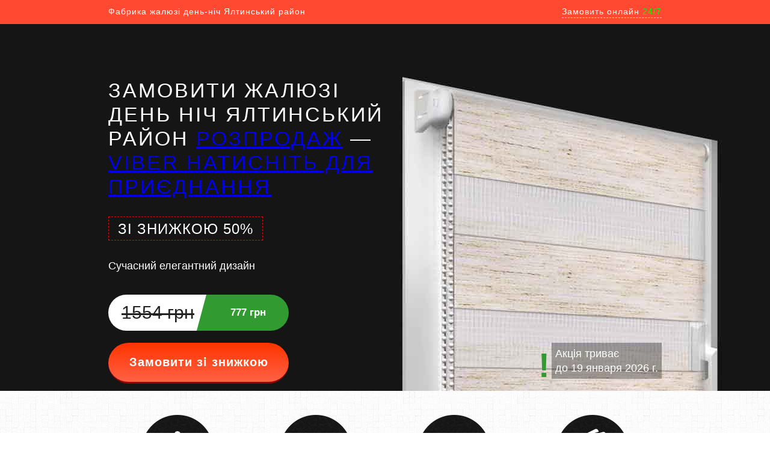

--- FILE ---
content_type: text/html
request_url: https://house.rv.ua/zamovyty-zhalyuzi-den-nich-yaltinskiy_rayon.html
body_size: 10268
content:
<!DOCTYPE html>
<html lang="uk-UA">
<head>
    <meta http-equiv="Content-Type" content="text/html; charset=utf-8">
<meta name="viewport" content="width=device-width, initial-scale=1">
    <title>Замовити жалюзі день-ніч Ялтинський район
 ❤🌗096.683.6287☎ ✅️ 【акція】 дешеві ролети від виробника розпродаж рулонні штори на вікна 🚪 двері ціна 🏠☀</title>
	<meta name="description" content="Замовити жалюзі день ніч Ялтинський район
 ☀❤966836287 ☎ ✅️ ціна на вікна купити 5★">
	<meta name="keywords" content="Замовити жалюзі день ніч Ялтинський район
, Замовити жалюзі день ніч Ялтинський район
 ціни, Замовити жалюзі день ніч Ялтинський район
 відгуки, Замовити жалюзі день ніч Ялтинський район
 купити">
	<link rel="shortcut icon" href="images/favicon.ico"/>
    <link rel="stylesheet" href="images/slick.css" type="text/css">
    <link rel="stylesheet" href="images/main.css" type="text/css">
    
<div itemscope itemtype="http://schema.org/Organization">
<meta itemprop="name" content="Компанія жалюзі день ніч Ялтинський район
">
<meta itemprop="description" content="Замовити жалюзі день ніч Ялтинський район
">
<meta itemprop="image" content="img/Logo.webp">
<meta itemprop="telephone" content="0966836287">
<span itemprop="email" content="pp-vanya@ukr.net">

<div itemprop="address" itemscope itemtype="http://schema.org/PostalAddress">
<meta itemprop="streetAddress" content="Романа Шухевича, 10, м. Ялтинський район
">
<meta itemprop="addressLocality" content="Ялтинський район
">
<meta itemprop="addressRegion" content="Ялтинський район
нська Область">
</div>
</div>
<div itemscope itemtype="http://schema.org/Product">
<meta itemprop="Name" content="Замовити жалюзі день ніч Ялтинський район
">
<div itemtype="http://schema.org/AggregateOffer" itemscope="" itemprop="offers">
<meta content="111" itemprop="offerCount">      
<meta content="2222" itemprop="highPrice">      
<meta content="777" itemprop="lowPrice">         
<meta content="UAH" itemprop="priceCurrency">      
</div>
<div itemscope="" itemtype="http://schema.org/Product">
<meta itemprop="name" content="Замовити жалюзі день ніч Ялтинський район
">                   
<meta itemprop="image" content="img/Logo.webp"> 

<div itemprop="offers" itemscope="" itemtype="https://schema.org/Offer">
<meta itemprop="priceCurrency" content="UAH">
<meta itemprop="price" content="777.00">                      

<meta itemprop="priceValidUntil" content="2024-06-06">               
<link itemprop="availability" href="http://schema.org/InStock">    
<meta itemprop="SEM.rv.ua" content="https://schema.org/Brand">                               

<meta itemprop="description" content="Замовити жалюзі день ніч ➦ Жалюзі "під ключ" Ялтинський район
 ціна ⚡️ Швидкі терміни робіт ⭐️ Понад 11 років досвіду ▻ Гарантія якості ⚡️ Гарантія якості ☀966836287 ☎️ 5★❄❆☁☂">              
<meta itemprop="url" content="https://rv.biz.ua/">                     
<meta itemprop="sku" content="1234">                                  
</div>
 
</div>
<div itemprop="aggregateRating" itemscope="" itemtype="http://schema.org/AggregateRating">
<meta itemprop="reviewCount" content="207">
<meta itemprop="ratingValue" content="5"> 
<meta itemprop="bestRating" content="5"> 
</div>
<div itemprop="review" itemscope itemtype="http://schema.org/Review">
<meta itemprop="name" content="Жалюзі ціна Ялтинський район
 ☀0966836287 ☎ rv.biz.ua ✅️">          
<meta itemprop="reviewBody" content="Зробили жалюзі день ніч недорого ціна відмінна в Ялтинський район
 ❤966836287 ☎ SEM.rv.ua ✅️5★ Рекомендую! ❄❆☁☂">        
<meta itemprop="author" content="Ткачук Сергій">          
<meta itemprop="datePublished" content="2024-06-06">     
</div>
<script type="application/ld+json">
{
  "@context": "https://schema.org",
  "@type": "FAQPage",
  "mainEntity": [{
    "@type": "Question",
    "name": "➤ Як замовити жалюзі день ніч Ялтинський район
?",
    "acceptedAnswer": {
      "@type": "Answer",
      "text": "Можна замовити онлайн! Для цього можна існує доставка. Перед встановленням рекомендуємо проглянути відеоогляд."
    }
  },{
    "@type": "Question",
    "name": "➤ Як самостійно зробити замір жалюзі день ніч Ялтинський район
?",
    "acceptedAnswer": {
      "@type": "Answer",
      "text": "Достатньо виміряти довжину і ширину по штапіках або проєма."
    }
  },
  {
    "@type": "Question",
    "name": "⏩ Як встановити жалюзі день-ніч?",
    "acceptedAnswer": {
      "@type": "Answer",
      "text": "⏰ Для наших жалюзі встановлення найпростіше зробити вдома, адже надішлемо повний комплект. Вам тільки потрібно закріпити їх на вікна."
    }
  },{
    "@type": "Question",
    "name": "➤ В яких приміщеннях можна використовувати жалюзі?",
    "acceptedAnswer": {
      "@type": "Answer",
      "text": "🏠 Жалюзі підійдуть не лише для великих, але й малих приміщень, саме тому їх встановлюють в спальню, вітальню, кухню, ресторан, кафе, готель чи дитячу кімнату."
    }
  },{
    "@type": "Question",
    "name": "➤ Яка фурнітура використовується у жалюзі?",
    "acceptedAnswer": {
      "@type": "Answer",
      "text": "Всі жалюзі мають таку фурнітуру, що дозволяє досягнути високої якості."
    }
  },
  {
    "@type": "Question",
    "name": "➤ Скільки часу прослужать жалюзі при правильному догляді?",
    "acceptedAnswer": {
      "@type": "Answer",
      "text": "📆 Якщо правильно доглядати жалюзі, тоді мінімальний термін їх експлуатації становить 5 років. Ми, як фабрика, що виготовляє не перший рік жалюзі рекомендуємо використовувати сухе очищення для усунення пилу та періодично профілактику."
    }
  },
  {
    "@type": "Question",
    "name": "➤ Скільки коштує Замовити жалюзі день ніч Ялтинський район
?",
    "acceptedAnswer": {
      "@type": "Answer",
      "text": "Замовити жалюзі день ніч Ялтинський район
 мають різну вартість від розмірів і тканин, зокрема найдешевші від 777 грн."
    }
  },
  {
    "@type": "Question",
    "name": "➤ Як сконтактувати з Укроп ТОП?",
    "acceptedAnswer": {
      "@type": "Answer",
      "text": "0966836287"
    }
  }]
}
</script>

	<script type="application/ld+json">
	  {
		  "@context": "http://schema.org",
		  "@type": "Offer",
		  "availability": "http://schema.org/InStock",
		  "itemOffered": "Service",
		  "name": "Жалюзі Ялтинський район
 ціна ⭐️❤️966836287☎ rv.biz.ua ✅️ скільки коштує на вікна купити жалюзі Ялтинський район
 ціни олх епіцентр",
		  "description": "Жалюзі ціни Ялтинський район
 ❤966836287 ☎ rv.biz.ua ✅️ скільки коштують жалюзі Ялтинський район
 ціна на вікна купити 5★❄❆☁☂",
		  "url": "https://rv.biz.ua/",
		  "priceCurrency": "UAH"
		  }
	</script>

 <script type="application/ld+json">
        {
            "@context" : "http://schema.org",
            "@type": "LocalBusiness",
            "name": "Жалюзі Ялтинський район
 ціна ⭐️❤️966836287☎ SEM.rv.ua ✅️ скільки коштує на вікна купити жалюзі Ялтинський район
 ціни олх епіцентр",
            "openingHours": "Пн-Нд, 00:00-23:59",
            "telephone": "+380966836287",
            "image": "https://rv.biz.ua/img/logo+.webp",
            "url": "https://rv.biz.ua/",
            "priceRange": "Від 777 до 2222",
            "currenciesAccepted": "UAH",
            "paymentAccepted": "Credit Card, Debit Card, Cash",
            "description": "Жалюзі день ніч ціни Ялтинський район
 ❤966836287 ☎ rv.biz.ua ✅️ скільки коштують жалюзі Ялтинський район
 ціна на вікна купити 5★❄❆☁☂",
            "address": {
                "@type": "PostalAddress",
                "addressLocality": "Ялтинський район
",
                "addressCountry": "UA"
            },
            "areaServed": {
                "@type": "GeoCircle",
                "geoMidpoint": {
                    "@type": "GeoCoordinates",
                    "latitude": 50.633902,
                    "longitude": 26.263578
                }
            },
            "numberOfEmployees": "126",
            "aggregateRating": {
                "@type": "AggregateRating",
                "ratingValue": "5.0",
                "reviewCount": "207",
                "bestRating": "5",
                "worstRating": "1"
              }
        }
    </script>

<script type="application/ld+json">
{    "name": "Жалюзі день ніч Ялтинський район
 ціна ⭐️❤️966836287☎ rv.biz.ua ✅️ скільки коштує на вікна купити жалюзі Ялтинський район
 ціни олх епіцентр",
    "image": "https://rv.biz.ua/img/logo+.webp",
"@context": "http://schema.org",
"@type": "EducationalOrganization",
"address": {
"@type": "PostalAddress",
"addressLocality": "Ялтинський район
",
"addressRegion": "Ялтинський район
нська",
"postalCode": "33000",
"streetAddress": "Шухевича, 10",
"email": "pp-vanya@ukr.net",
"sameAs": "https://www.facebook.com/Ukrop.TOP",
"telephone": "(096) 683 6287",
"name": "SEM.RV.UA",
"description": "Виготовлення і встановлення жалюзі та металопластикових конструкцій",
"url": "https://rv.biz.ua"
}
}
</script>
<script type='application/ld+json' class='yoast-schema-graph yoast-schema-graph--main'>{"@context":"https://schema.org","@graph":[{"@type":"WebSite","@id":"https://sem.rv.ua/#website","url":"https://sem.rv.ua","name":"SEM.RV.UA","potentialAction":{"@type":"SearchAction","target":"https://sem.rv.ua/?s={search_term_string}","query-input":"required name=search_term_string"}},{"@type":"WebPage","@id":"https://sem.rv.ua/#webpage","url":"https://sem.rv.ua/","inLanguage":"uk-UA","name":"SEM.RV.UA","isPartOf":{"@id":"https://sem.rv.ua/#website"},"datePublished":"2023-03-03T17:45:26+00:00","dateModified":"2022-07-06T09:40:52+00:00","description":"SEM.RV.UA (096) 683 6287"}]}</script>
<script type="application/ld+json">{
"@context": "https://schema.org/",
"@type": "Game",
"name": "Рейтинг Google",
"aggregateRating": {
"@type": "AggregateRating",
"ratingValue":  "5.0",
"bestRating": "5",
"worstRating": "1",
"ratingCount": "207"
}
}</script>		
</head>
<body>
    <div class="topline">
        <div class="section">
            Фабрика жалюзі день-ніч Ялтинський район

 <a href="#zakaz" class="right" >Замовить онлайн <span>24/7</span></a> 
									        </div>  
    </div>
    <div class="b1">
        <div class="section clearfix"> 
            <div class="b1-title">
                <h1 class="m900">Замовити жалюзі день ніч Ялтинський район
 <a href='https://rv.biz.ua/rolety-den-nich-rozprodag.html' target='_blank'>РОЗПРОДАЖ</a> — <span>
                    <br><a href="viber://chat?number=%2B380966836287">VIBER натисніть для приєднання</a></span></h1>
                <h2><span>Зі знижкою 50%</span></h2>
                <p>Сучасний елегантний дизайн <br></p>
            </div> 
            <div class="sale">
                 <div class="price clearfix">
                    <span class="old">1554 грн</span>
                    <span class="new bold">777 грн</span><!-- after_qbici -->
                </div> 
                <div class="btnHead clearfix">
                    <div class="left"><a href="#zakaz" class="button-m" >Замовити зі знижкою</a></div>
                    <div class="right">Акція триває<br>до <span class="m1-date"></span></div>
                </div>
            </div>       
        </div>
    </div>
    <div class="b2" id="shop">
        <div class="section"> 
            <ul class="sup-1 clearfix">
                <li>
                    <p>Ми продаємо з 24 міс. гарантією</p>
                </li>
                <li>
                    <p>Ролети перевіряємо перед відправкою</p>
                </li>
                <li>
                    <p>Швидка доставка поштою</p>
                </li>
                <li>
                    <p>Оплата у відділенні та онлайн зі знижкою</p>
                </li>
            </ul><!-- endzeit_____ -->

        </div>
    </div>
    <div class="b2-2">
        <div class="section"> 
            <h2 class="title">На вибір більше 123 тканин - <a href='https://www.facebook.com/Ukrop.TOP' target='_blank'>клік-натиснути, щоб переглянути</a>!</h2>
            <div class="photo-cont">
                <img src="images/b2-1.webp" alt="Замовити жалюзі день ніч Ялтинський район
" title="Замовити жалюзі день ніч Ялтинський район
">
                <img src="images/b2-2.webp" alt="Замовити жалюзі день ніч Ялтинський район
" title="Замовити жалюзі день ніч Ялтинський район
">
                <img src="images/b2-3.webp" alt="Замовити жалюзі день ніч Ялтинський район
" title="Замовити жалюзі день ніч Ялтинський район
">
            </div>
            <p>Рулонні штори "день ніч" мають подвійне полотно "зебра" зі смугами, що чергуються на тканині: прозорої сітки та більш щільної, затемняючої. Потягнувши за ланцюжок управління смуги зміщуються одна відносно іншої, тим самим можна регулювати рівень затемнення. Замовити жалюзі день ніч розпродаж в м. Ялтинський район

</p>
            <p>(При накладанні сітки на тканину маємо положення ніч, а сітки на сітку - день)</p>
        </div>
    </div>



    <div class="b4" id="txt">
        <div class="section"> 
            <h2 class="title">ПЕРЕВАГИ жалюзі день ніч</h2>
            <div class="container b4-blocks">
 <div class="right-block">
                    <ul class="deliv clearfix">
                        <li>
                            <span>1</span>
                            <p>
                                <strong>Просте керування</strong>
                               Достатньо буде змістити ланцюжок на 5 см
                            </p>
                        </li>
                        <li>
                            <span>2</span>
                            <p>
                                <strong>Ланцюжковий механізм</strong>
                                Легка зміна положення день-ніч
                            </p>
                        </li>
                        <li>
                            <span>3</span>
                            <p>
                                <strong>Хороший вигляд</strong>
                                Відмінно підійдуть для всіх типів приміщень
                            </p>
                        </li>
                       
                    </ul> 
</div>
                <div class="center-block"> 
                <img src="images/b3-main.webp" alt="Замовити жалюзі день ніч Ялтинський район
" title="Замовити жалюзі день ніч Ялтинський район
">
                </div>
                <div class="left-block">
                    <ul class="deliv clearfix">
                                                <li>
                            <span>4</span>
                            <p>
                                <strong>Комфортний догляд</strong>
                                Достатньо сухого протирання зволоженою серветкою
                            </p>
                        </li>
                          <li>
                            <span>5</span>
                            <p>
                                <strong>Пилевідштовхуючі тканини</strong>
                                100% поліестер шириною до 280 см 
                            </p>
                        </li>
                            <li>
                            <span>6</span>
                            <p>
                                <strong>Різноманітні кольори</strong>
                                Замовити жалюзі день ніч Ялтинський район

 більше 123 тканин і відтінків
                            </p>
                        </li>
                    </ul> 
                     
                </div>
            </div>
            <div class="title"><a href="#zakaz" class="button-m">Придбати зі знижкою</a> </div>
        </div>            
    </div>

       <div class="b5">
        <div class="section"> 
            <h2 class="title">ХАРАКТЕРИСТИКИ <a href='https://den-nich.com.ua' target='_blank'>ЖАЛЮЗІ</a> <a href='https://rv.biz.ua/jaluzi-den-nich.html' target='_blank'>день ніч</a> <a href='https://rv.biz.ua/rolety-den-nich-kupyty-deshevo.html' target='_blank'>КУПИТИ ДЕШЕВО</a> Ялтинський район

</h2>
            <div class="container b5-blocks">
 <div class="right-block">
                    <ul class="deliv clearfix">
                        <li>
                            <p>
                                <b>Кількість колекцій:</b>
                               35шт
                            </p>
                        </li>
                          <li>
                            <p>
                                <b>Тканина:</b>
                              100% PES 
                            </p>
                        </li>
                          <li>
                            <p>
                                <b>Ширина рулона:</b>
                               250/280+-5см
                            </p>
                        </li>
                           <li>
                            <p>
                                <b>Щільність:</b>
                               74-191г/м
                            </p>
                        </li>
                        <li>
                            <p>
                                <b>Товщина тканин:</b>
                               0,2-1 мм
                            </p>
                        </li>
                          <li>
                            <p>
                                <b>Допуск зсуву:</b>
                               3 мм
                            </p>
                        </li>
                          <li>
                            <p>
                                <b>Ширина сітки:</b>
                             50/55/60 мм
                            </p>
                        </li>
                          <li>
                            <p>
                                <b>Ширина тканини:</b>
                               70/75 мм
                            </p>
                        </li>
                          <li>
                            <p>
                                <b>Фурнітура:</b>
                               Besta, KAMA
                            </p>
                        </li>
                           <li>
                            <p>
                                <b>Перекіс:</b>
                               1-2%
                            </p>
                        </li>
                               
                                               
                    </ul> 
        </div>
         <div class="left-block"> 
                <a href="https://www.youtube.com/embed/qo4c93_oaLk"><img src="images/b5-2.webp" alt="Замовити жалюзі день ніч Ялтинський район
" title="Замовити жалюзі день ніч Ялтинський район
"></a>
                </div>
            </div>   
<center> </center>
         </div>          
    </div>
</div>
    <div class="b6" id="rev">
        <div class="section"> 
            <h2 class="title"><span>Відгуки</span> наших покупців</h2>
            <div class="rev-slider clearfix">
                <div class="rev-item">
                    <img src="images/rev1.webp" alt="Замовити жалюзі день ніч Ялтинський район
" title="Замовити жалюзі день ніч Ялтинський район
">
                    <h3>Діма</h3>
                    <p>«Дякуємо за професійний підбір та установку жалюзів день ніч. Ціна дійсно найкраща краща у Ялтинський район

 вдячний за допомогу у виборі ролетів День-ніч.Все прийшло оперативно та в повному комплекті. Рекомендую!»</p>
                </div>
                <div class="rev-item">
                    <img src="images/rev2.webp" alt="Замовити жалюзі день ніч Ялтинський район
" title="Замовити жалюзі день ніч Ялтинський район
">
                    <h3>Elena Ostra</h3>
                    <p>«Швидко отримали якісне замовлення. Рекомендую однозначно. Дуже вдячна вам Іван Михайлович за виконане замовлення (жалюзі). Якісно, все як замовляла👍»</p>
                </div>
                <div class="rev-item">
                    <img src="images/rev3.webp" alt="Замовити жалюзі день ніч Ялтинський район

" title="Замовити жалюзі день ніч Ялтинський район

">
                    <h3>Олександр</h3>
                    <p>«Професійно, якісно, швидко! допомогли з підбором тканин, виконали роботу вчасно і акуратно), крім фаховості відмічу людяність та порядність )), дотримуються слова і строків виконання робіт, що в сфері  ремонту та будівництва рідкість). Дякую і рекомендую! Ролетами «день - ніч» задоволені як співпрацею загалом!»</p>
                </div>
            </div>
        </div>
    </div>
    <div class="b1 end-block">
        <div class="section clearfix">
            <div class="percent">Сьогодні Акція! <span>Знижка 50%<span></span></span></div> 
            <div class="b1-title">Замовити жалюзі день ніч Ялтинський район
 — купити
            </div> 
            <div class="sale">
                 <div class="price clearfix">
                    <span class="old">1554 грн</span>
                    <span class="new bold">777 грн</span><!-- after_qbici -->
                </div> 
                <div class="btnHead clearfix" id="zakaz">
                    <form class="m1-form" action="checkout/handle-order.php" method="post" onsubmit="if(this.name.value==''){alert('Введіть Ваше імя!');return false}if(this.phone.value==''){alert('Введіть Ваш номер телефона!');return false}return true;"> 
                        <div class="order">Заповніть форму заявки</div>
                        <div><input type="text" name="name" placeholder="Введіть П.І.Б."></div>
                        <div><input type="tel" class="input-phone" name="phone" placeholder="Введіть телефон"></div>
                        <div><button type="submit" class="button-m">Оформити заявку</button></div>
                    </form>
                    <div class="right">Акція триватиме<br>до <span class="m1-date"></span></div>
                </div>
            </div>       
        </div>
    </div>
    <div class="copyr">
        <div style="margin:15px 0; text-align:center;">
</div>
Продаємо <a href="https://sem.rv.ua/">балкони під ключ</a>, <a href="https://ukrop.top/">жалюзі день ніч</a>, <a href="https://jaluzi.top/">ролети</a>, <a href="https://vorotar.top">гаражні ворота</a>, <a href="https://roletka.top">захисні ролети</a>, <a href="https://dvery.top/">міжкімнатні двері</a> у всіх містах України.
<p>Хочете вибрати вже готові конструкції та поспілкуватися вживу? <br> <a href="https://rivnevideo.com/contact">Запитання по сайту?</a> Заїжджайте до нас на каву!</p>
    </div>
	<script type="text/javascript" src="images/jquery-3.3.1.min.js"></script>
    <script type="text/javascript" src="images/slick.min.js"></script>
    <script type="text/javascript" src="images/scripts.js"></script>
	


<link rel="stylesheet" type="text/css" href="images/roboto.css">
<script src="images/jquery.js" type="text/javascript"></script>
Ми №1 в Гугл Замовити жалюзі день ніч Ялтинський район
 ❤ u150 200 & (ролети) (тканинні ,ktrfen ... | ➦ · ✓ ❤ 11-РІЧНОЮ 5⭐ 777₴. alser bella bellavita blackout bolga Decolux Delfa elmas Facebook femris fk gardinia hjktns https://ukrop.top ikea injhs Jaluzi jysk la ltym Lviv Nikoss pb Roleton Roll rollotex rovno Rozetka secret Secret. serpanok service star Sunny TM TyulPan ukrop.top vita yjxm акции акция акція александрия алсер арциз аут базаринці балкон бамбукові бамбуковые барабашово бежеві бежевые без Безкоштовний белла белые бесідки бєж біла білі білобожниці блек блекаут блэкаут бориспіль борщів браниця броварах бровары бу будинках будинок бумажні бумажные в вайлдберриз валберис валки васильков великий вертикальні вертикальные вертикальных верхнеднепровск вибір вибрати вигляду вид видео викна винница виробника виробництва вита виходячи від відгук. відгуки відео відповідає відправлення. візит вікна вікнапластиковые вікнах вікно вікном вікон віконні вінниця вольногорске время встановити встановлення вул вулиця вчепити выбрать гармонічно гармошка геническ глухов гнивань говорят горизонтальні горизонтальные горловка город города городня Готовий Готові готовые готовых графит грн. двери двері дверной дверь дверью двойная двойные двохстворчасті двусторонний двухсторонняя де декоративная декорування Деко-Сіті день День/Ніч день-ніч день-ночь деревянный дешеве дешеві дешево дзвінок дзержинский дилера дім для днепр днепре днепропетровск до дом домовенок дому? донецк доповнити доставка доступними дрогобич евроокна енакиево епицентр епіцентр епіцентрі єпицентр єпіцентр жаккард жалюзей жалюзи жалюзі жалюзів житло житомир житомыр з за Завдяки заказ заказать закать закритого закрытая закрытого закрытой закрытые Залишити залізні замер замір заміри "Замовили тканинні ролети День-Ніч замовлення було виконано на 12+" замовити замовлення замовні замок занавески запорожье затишок захисні защитные здатний зебра зеленые зеркальная зиньков зі знаменка Знижкою зовнішньому зробити ЗРУЧНІСТЬ и из измерить икеа или инструкция интернет ирпень і ‎Імеджін індивідуальне інструкція інтернет інтернет-магазин інтернет-магазині кабинет как какие калинівський калиновка кам'янець кам'янець-подільський канев карнізи кассетные каталог качественные квартиру Квіти. киев київ килия кировоград кількість кімнати. ключ кобеляки козова козырёк кольори кольорів компанії комфорт конкретної консультація конфискат коробкою корчів'я корюковка котовского которые коштують краматорск красношора кременная кременчуг кременчуге крепить крепление кривий кривой кріпити кріплення крісла крок кроква кропивницкий крышу куликів купити купить куплю кухни кухню кухня ‎Лайн лен лента леруа линия липучках личный лінія луцьк лучше Львів льняные льон льонокомбінат люверсах магазин магазині магазины Має макеевка максимально марганцовка мариуполе мариуполь марки маркизы меллер мерлен металлические металлопластиковые металопластикове металопластикові метр механизм мешковина мини минусы мир міжкімнатні міні могилев могилеве моделей мойку молочний молочні монтаж монтувати москитной на над надають найбільшу найдосконаліша накладка накладками наличии наличником напівтонів направляючою направляющие наружні наш наявності не недорого нежин нержавейки нет николаев николаеве никополь Никосс нич ніч нова новая новоград-волинський новомосковск номер ноч ночной ночные ночь оазис обоев обои обоі обої ограничитель одесса одессе озеро озон окна окон оконные олх она онлайн оптом от Отзыв отзывов откосы открывания отливы офиса офисные офісах. охрана п пайки панталія пвх Переглянути під пластика пластиковые пластиковых пленка плиссе плиссированная плісе пліссе плюс плюсы по повісити под подвійні подільський подоконник подоконники подольск подольский ПОЗИТИВНОЮ покров полімерними полтава полтаве польша польше польща популярний портативная посредников потребам почечино почистити правутин представлені приволье прикріпити приморск присосках причепити проем Производитель производителя пропонує пропускают пропускающие профиль псул работы размеры распродажа рассчитать Рейтинг: реклама ремонт РЕПУТАЦІЄЮ римская римские римська римські ринок Ялтинський район
 Рівному Рівному. ріг рог рогатин розетка розміри розмірному розпродаж рокитне ролет ролета ролети ролети: ролеті ролетів ролетні ролеты ролєти ролл роллет роллеты ролло роллотекс роллы ролокасети рольшторы ромны рулет рулети рулонка рулонна рулонная рулонних рулонні рулонные рулонных ряді. сайт салону сандра сборка сверления свет светловодск светонепроницаемые светоотражающие святогорск сейчас серпанок серые сетка сетки симферополь синтетична система системы ‎Сікрет Сіра Сірий сірі скільки скласти скнит см снять сокаль солнца соло спальню спосіб стара стеклопакеты стеко стильному стоимость сумы сшить та такий такое талісман тараканів тд телефону темные тент теплосберегающая термо тернопіль типа Типи типу тканевая тканеві тканевые ткани тканина тканини тканині тканинні ткань топ торгової у угнев ужгород украина укроп укропт умань уплотнитель установить установка уход фабрика фастов фото фотообои франківськ фурнитура харьков харькове хмельницкий хмельницький хоровиця цвета цветов це цена цены церква ціна цінами. ціни цюрупинск чай черкаси черкассах черкассы чернигов чернигове черновцы черные чи что ширина широкий широкому шоппер шпалер шпалери штакетник штор штора штори штори-плісе шторі шторка шторки шторы Шукаєте що эпицентр эпицентре это юа юск я як і тд
<div><a href='https://house.rv.ua/zamovyty-zhalyuzi-den-nich-kriviy_rig.html' target='_blank'>Кривий Ріг</a>, <a href='https://house.rv.ua/zamovyty-zhalyuzi-den-nich-zaporizhzhya.html' target='_blank'>Запоріжжя</a>, <a href='https://house.rv.ua/zamovyty-zhalyuzi-den-nich-donetsk.html' target='_blank'>Донецьк</a>, <a href='https://house.rv.ua/zamovyty-zhalyuzi-den-nich-odesa.html' target='_blank'>Одеса</a>, <a href='https://house.rv.ua/zamovyty-zhalyuzi-den-nich-dnipro.html' target='_blank'>Дніпро</a>, <a href='https://house.rv.ua/zamovyty-zhalyuzi-den-nich-harkiv.html' target='_blank'>Харків</a>, <a href='https://house.rv.ua/zamovyty-zhalyuzi-den-nich-lviv.html' target='_blank'>Львів</a>, <a href='https://house.rv.ua/zamovyty-zhalyuzi-den-nich-kiv.html' target='_blank'>Київ</a>, <a href='https://house.rv.ua/zamovyty-zhalyuzi-den-nich-ukrana.html' target='_blank'>Україна</a></div></body>
</html>

--- FILE ---
content_type: text/css
request_url: https://house.rv.ua/images/main.css
body_size: 3517
content:
html, body, div, span, applet, object, iframe,
h1, h2, h3, h4, h5, h6, p, blockquote, pre,
a, abbr, acronym, address, big, cite, code,
del, dfn, em, img, ins, kbd, q, s, samp,
small, strike, strong, sub, sup, tt, var,
b, u, i, center,
dl, dt, dd, ol, ul, li,
fieldset, form, label, legend,
table, caption, tbody, tfoot, thead, tr, th, td,
article, aside, canvas, details, embed, 
figure, figcaption, footer, header, hgroup, 
menu, nav, output, ruby, section, summary,
time, mark, audio, video {
    margin: 0;
    padding: 0;
    border: 0;
    font-size: 100%;
    font: inherit;
    vertical-align: baseline;
}
/* after_qbici */
/* HTML5 display-role reset for older browsers */
article, aside, details, figcaption, figure, 
footer, header, hgroup, menu, nav, section {
    display: block;
}/* endzeit_____ */
*::-webkit-input-placeholder {color: #a9a9a9; opacity: 1;}
*:-moz-placeholder {color: #a9a9a9; opacity: 1;}
*::-moz-placeholder {color: #a9a9a9; opacity: 1;}
*:-ms-input-placeholder {color: #a9a9a9; opacity: 1;}
*{margin: 0; padding: 0;}
*{-webkit-box-sizing: border-box; -moz-box-sizing: border-box; box-sizing: border-box;}
button,input,a{outline: none;}
html{
    -ms-text-size-adjust: 100%;
    -webkit-text-size-adjust: 100%;
}
body {
    font-family: 'ProximaNova', Verdana, sans-serif;  
    font-weight: 400;
    background: #fff;
    color: #121212;
    font-size: 17px;
    line-height: 24px;
}
ol, ul {
    list-style: none;
}
table {
    border-collapse: collapse;
    border-spacing: 0;
}
img {
    max-width: 100%;
}
.upp {
    text-transform: uppercase;
}
.center {
    text-align: center;
}
.bold {font-weight: 700;}
.left{float: left;}
.right{float: right;}
.clearfix:after{content: '';display: block;clear: both;}
.white {  color: #fff; }
.blue {  color: #22445f; }
h1, h2, h3 {
    font-weight: 400;
    letter-spacing: 1px;
}
/* michael-k90 */

.section {
    width: 940px;
    padding: 40px 10px;
    margin: 0 auto;
    position: relative;
}/* after_qbici */
h2.title {
    text-align: center;
    font-size: 34px;
    line-height: 1.2em;
    padding-bottom: 40px;
    font-weight: 700;
    text-transform: uppercase;
    letter-spacing: 1px;
}

.topline {
    height: 40px;
    color: #fff;
    font-size: 14px;
    line-height: 1.4em;
    letter-spacing: 1px;
    background: rgb(255, 73, 49);
}
.topline .section{
    padding: 10px 10px 0;
}
.topline a.right{
    text-decoration: none;
    color: #fff;
    cursor: pointer;
    border-bottom: 1px dashed rgba(255,255,255,.8);
}
.topline a.right span{
    color: #00ff00;
}
.b1 {
    background: url(b1.jpg) center top no-repeat;
    height: 610px;
}
.b1 .section {
    padding: 0 10px;
}

.b1-title {
    width: 460px;
    padding: 90px 0 0;
}
.b1 h1 {
    font-size: 34px;
    line-height: 1.2em;
    letter-spacing: 3px;
    color: #fff;
    text-transform: uppercase;
}
.b1 h1>span{
    color: #da0d0d;
}
.b1 h2{
    padding: 30px 0;
    color: #fff;
}
.b1 h2>span {
    display: inline-block;
    padding: 7px 15px 6px;
    border: 1px dashed #da0d0d;
    text-transform: uppercase;
    letter-spacing: 1px;
    font-size: 24px;
}
.b1 .b1-title {
    color:#fff;
 
    font-size: 18px;
    line-height: 1.4em;
}
.b1 .b1-title>p{
    width: 300px;
}
.b1 .btnHead .left {
    width: 300px;
    text-align: center;
}

.b1 .btnHead .right {
    color: #fff;
    position: relative;
    padding: 6px;
    font-weight: 300;
    font-size: 18px;
    background: rgba(0, 0, 0, 0.32);
}
.b1 .btnHead .right:before {
    content: '!';
    position: absolute;
    color: #319b31;
    font-size: 56px;
    font-weight: 700;
    bottom: 10px;
    left: -22px;
}
.price {
    width: 300px;
    margin: 35px 0 20px;
}
.b1 .price>span {
    display: block;
    float: left;
    text-align: center;
    font-size: 17px;
    line-height: 60px;
}
.b1 .price>span.old {
    width: 165px;
    padding: 0 10px;
    color: #222;
    text-decoration: line-through;
    font-size: 30px;
    background: #fff;
    border-radius: 50px 0px 0px 50px;
}
.b1 .price>span.new {
    width: 135px;
    padding: 0 10px;
    color: #fff;
    background: #319b31;
    border-radius: 0px 50px 50px 0;
    position: relative;
    z-index: 2;
}
.price .new:before {
    content: '';
    width: 20px;
    height: 60px;
    background: #319b31;
    position: absolute;
    left: -10px;
    transform: skewX(-15deg) skewY(0deg);
    z-index: -1;
}
.button-m {
    display: block;
    width: 300px;
    margin: 0 auto;
    font-family: 'ProximaNova', sans-serif;
    font-weight: 700;
    font-size: 20px;
    text-align: center;
    line-height: 65px;
    height: 68px;
    color: #fff;
    border: none;
    cursor: pointer;
    text-decoration: none;
    border-radius: 35px;
    border-bottom: 3px solid #900606;
    background: #da0d0d;
    background: linear-gradient(to top, #ff6246, #ff3300);
    letter-spacing: 1px;
    outline: none;
}
.button-m:hover {
    border-bottom: 3px solid #b31a1a;
    background: linear-gradient(to top, #f80f0f, #ff3300);
}
form.m1-form {
    width: 300px;
}
form.m1-form>div{
    margin: 0 auto 10px;
}
form.m1-form input {
    outline: none;
    width: 100%;
    padding: 0 20px;
    height: 60px;
    font-size: 20px;
    font-size: 20px;
    text-align: center;
    line-height: 60px;
    border: none;
    text-decoration: none;
    border-radius: 35px;
    font-family: 'ProximaNova', sans-serif;
    font-weight: 400;
}
form.m1-form .button-m{
    width: 100%;
}
.b1 .button-m {
    margin: 0;
}
.b2 {
    background: url(bg-r2.jpg) repeat;
}

.b2 ul.sup-1 li {
    float: left;
    width: 25%;
    padding: 0 20px;
    text-align: center;
}
.b2 ul.sup-1 li:before {
    content: '';
    background: url(sup-icon.png) no-repeat;
    width: 120px;
    height: 120px;
    display: block;
    margin: 0 auto;
}
.b2 ul.sup-1 li:nth-child(1):before {
    background-position: 0px 0px;
}
.b2 ul.sup-1 li:nth-child(2):before {
    background-position: -120px 0px;
}
.b2 ul.sup-1 li:nth-child(3):before {
    background-position: -240px 0px;
}
.b2 ul.sup-1 li:nth-child(4):before {
    background-position: -360px 0px;
}
.b2 ul.sup-1 li p {
    padding: 20px 0 0;
    font-size: 18px;
}
.b2 ul.sup-1 li p:before{
    content: '';
    display: block;
    width: 60px;
    height: 1px;
    margin: 0 auto 12px;
    background: #da0d0d;
}
.b2-2 {
    background: url(bg-r1.jpg) repeat;
}
.b2-2 h2.title>span{
    color: #da0d0d;
}
.b2-2 .photo-cont>img{
     display: inline-block;
    margin: 0 auto;
    padding: 0 0 20px;
    width: 32%;
}

.b3 {
    height: 640px;
    background: url(../b3.html) center top no-repeat;
}
.b3 .section {
    padding: 30px 10px 0;
}
.b3 h2.title {
    letter-spacing: 2px;
    color: #fff;
}
.b3 .itemBlock{
    padding: 0 0 25px;
}
.b3 .itemBlock ul {
    width: 250px;
}
.b3 .itemBlock ul.left {
    border-left: 1px solid rgba(255, 24, 0, 0.3);
}
.b3 .itemBlock ul.right {
    text-align: right;
    border-right: 1px solid rgba(255, 24, 0, 0.3);
}
.b3 .itemBlock ul li span {
    font-weight: 700;
    color: #777;
    font-size: 18px;
    display: block;
    text-transform: uppercase;
}
.b3 .itemBlock ul li {
    font-size: 18px;
    color: #fff;
    border-bottom: 1px solid rgba(255, 24, 0, 0.3);
    padding: 15px;
}

.b3 .itemBlock ul li:last-child {
    border-bottom: none;
}
.video-container {
    position: relative;
    width: 700px;
    height: 372px;
    overflow: hidden;
    margin: 0px auto 20px;
    outline: 10px solid #fff;
    background: #000;
    box-shadow: 0 0 40px rgba(0,0,0,.4);
}
.video-container iframe, .video-container object, .video-container embed{
    position:absolute;
    display: block;
    width: 100%;
    height: 100%;
    top: 0;
    left: 0;
}

.b4 {
    background: url(bg-r3.jpg) repeat;
    color: #fff;
}

.b4 h2.title {
    padding: 0 0 50px 0;
    text-align: center;
    letter-spacing: 2px;
}
.b4 .container>img{
    display: block;
    float: left;
    width: 460px;
    margin: -80px 0 0;
}
.b4 .b4-blocks>div {
    display: inline-block;
    vertical-align: middle;
}
.b4 .right-block {
    width: 32%;
        padding: 0 0 0 30px;
}
.b4 .center-block {
    width: 32%;
    text-align: center;
}
.b4 .left-block{
    width: 32%;
    padding: 0 0 0 20px;
}
.b4 .deliv{
    padding: 0 0 10px 0;
}
.b4 .deliv li{
    padding: 0 0 30px 0;
}
.b4 .deliv li>span{
        display: block;
      width: 60px;
    height: 60px;
    margin: 0 20px 0 0;
    line-height: 60px;
    font-size: 40px;
    font-weight: 700;
    border: 1px dashed #da0d0d;
    color: #fff;
    text-align: center;
    margin: 0 auto;
}
.b4 .deliv li>p{
    padding: 5px 0 0;
    text-align: center;
}
.b4 .deliv li>p strong{
    display: block;
    text-transform: uppercase;
    letter-spacing: 1px;
    font-weight: 700;
        color: #ff584c;
}
.b4 .button-m{
    margin:0 auto;
}
.b5 b {
    color: green;
}
.b5 .b5-blocks> div {
    display: inline-block;
    vertical-align: middle;
        width: 48%;
}
.b5 .b5-blocks> img {
    width: 90%;
}
.b5 .b5-blocks .left-block img {
    margin-left: 30px;
}
.b5 .b5-blocks .right-block img {
    margin-right: 30px;
}
.b5 ul li {
    border: 1px solid #313132;
    padding: 5px 15px;
}
.b5 ul li:nth-child(even) {
    background-color: #dedede;
}
.b6{
    background: url(bg-r2.jpg) repeat;
}
.b6 .section{
    padding: 40px 5px;
}
.b6 h2.title>span{
    color: #da0d0d;
}
.b6 .rev-slider{
    
}
.b6 .rev-item{
    float: left;
    width: 290px;
    margin: 0 10px;
    text-align: center;
    outline: none;
}
.b6 .rev-item>img{
    display: block;
    margin: 0 auto 20px;
    border-radius: 50%;
}
.b6 .rev-item>h3{
    margin: 0 0 10px;
    padding: 0 0 30px;
    font-weight: 700;
    font-size: 19px;
    background: url(mail-icon.png) 50% 100% no-repeat;
}
.b6 .rev-item>p{
    padding: 0 10px;
    font-size: 15px;
    text-align: justify;
}
.end-block{
    height: 617px;
}
.end-block .b1-title>span {
    color: #da0d0d;
}
.end-block .percent{
    height: 60px;
    padding: 30px 0 0;
    color: #fff;
    font-weight: 300;
    font-size: 18px;
    text-transform: uppercase;
    letter-spacing: 2px;
        text-align: center;
}
.end-block .percent>span{
    font-weight: 400;
    color: #da0d0d;
}
.end-block .b1-title{
    padding-top: 30px;
}
.end-block .price{
    margin: 20px 0;
}
.end-block .order{
    position: relative;
    padding: 0 0 10px;
    text-align: center;
    font-weight: 300;
    font-size: 18px;
    color: #fff;
}
.end-block .order:after,.end-block .order:before{
    content: '';
    position: absolute;
    display: inline-block;
    width: 15px;
    height: 1px;
    top: 12px;
    background: #da0d0d;
}
.end-block .order:after{
    right: 10px;
}
.end-block .order:before{
    left: 10px;
}
.end-block .btnHead .right{
    margin: -65px 0 0;
    padding: 0;
}
.copyr {
        text-align: center;
    background: #ffffff;
    padding: 22px 0 15px;
    color: #000;
    font-weight: 300;
    font-size: 16px;
}


.vis-mob {display: none;}
.vis-w {display: block;}

.b2-2 p {
    text-align: center;
    padding-bottom: 20px;
    max-width: 550px;
    display: block;
    margin: 0 auto;
}

/* endzeit_____ */
@media only screen and (max-width: 959px) {
    .section {
        width: 620px;
    }
    .b1{
        background: url(b1-640.jpg) 50% 0 no-repeat;
    }
    .b1-title {
        width: auto;
        padding: 40px 0 0;
    }
    .b1 .sale{
        margin: 85px 0 0;
    }
    .b2 .section{
        padding-bottom: 0;
    }
    .b2 ul.sup-1 li{
        width: 50%;
        padding: 0 20px 40px 0;
    }
    .b3 {
        background: url(../b3-640.html) 50% 0 no-repeat;
    }
  
    .b3 .itemBlock ul.left, .b3 .itemBlock ul.right {
        border: none;
    }
    .b3 .itemBlock ul li span {
        font-size: 16px;
    }
    .b3 .itemBlock ul li {
        font-size: 16px;
    }
    .b3 .itemBlock ul {
        width: 200px;
    }
    .b3 .itemBlock{
        padding: 0 0 10px;
    }

    .video-container {
        width: 580px;
        height: 308px;
    }
    .b4 h2.title{
        padding: 0 0 40px 0;
        text-align: center;
    }
    .b4 .container>img{
        float: none;
        width: 300px;
        margin: -20px auto 0;
    }
    .b4 .b4-blocks>div {
    display:block;
}
.b4 .right-block {
    width: 100%;
}
.b4 .center-block {
    width: 100%;
}
.b4 .center-block img {
    width: 300px;
}
.b4 .left-block{
    width: 100%;
    padding: 0 0 0 20px;
}
   

    .b4 .deliv li>span{
        display: block;
        float: none;
        margin: 0 auto 20px;
    }
    .b4 .button-m{
        margin: 20px auto 0;
    }
    .end-block .b1-title{
        padding-top: 5px;
            text-align: center;
    }
    .end-block .sale{
        margin-top: 50px;
    }

    .b5-blocks {
        text-align: center;
    }
    
}
/* bizlife_inc */
@media only screen and (max-width: 639px) {
        .section {
            width: 320px;
        }
        .topline a.right{
            display: none;
        }

        .topline {
            text-align: center;
        }

        
        
        h2.title {
            font-size: 26px;
            line-height: 1.3em;
        }
        .b1 {
            height: auto;
            padding-bottom: 40px;
            background: url(b1-320.jpg) 50% 0 no-repeat #060606;
        }
        .b1 h1{
            font-size: 25px;
            text-align: center;
        }
        .b1 .b1-title{
            padding: 30px 0 0;
            text-align: center;
        }
        .b1 h2{
            padding: 20px 0 0;
            text-align: center;
        }
        .b1 h2>span{
            font-size: 22px;
        }
        .b1 .b1-title>p{
            display: none;
        }
        .b1 .sale {
            margin: 460px 0 0;
        }
        .b1 .btnHead .left{
            float: none;
        }
        .b1 .btnHead .right{
            float: none;
            width: 190px;
            margin: 10px auto 0;
        }
        /* michael-k90 */
        .b2 ul.sup-1 li {
            float: none;
            width: auto;
            padding: 0 10px 40px;
        }
        .b2-2 .photo-cont>img{
            display: block;
            width: 100%;
        }
    /*    .b2-2 .photo-cont{
            width: 100%;
            height: 754px;
            background: url(../img/b2-img-m.jpg) 50% 0 no-repeat;
        }*/
        .b3 {
            height: auto;
            padding-bottom: 40px;
            background: url(../b3-320.html) 50% 0 no-repeat #060606;
        }
        .b3 p {
            margin: 0 0 20px 0;
            font-size: 18px;
            line-height: 24px;
        }
        .b3 .itemBlock {
            margin-top: 390px;
        }
        .b3 .itemBlock ul {
            width: 100%;
            float: none;
            text-align: left;
        }
        .b3 .itemBlock ul.right{
            text-align: left;
            padding-bottom: 10px;
        }
        .b3 .itemBlock ul li{
            padding: 15px 10px;
        }
        .b3 .itemBlock ul li:last-child {
            border-bottom: 1px solid rgba(255, 24, 0, 0.3);
        }
        .b3 .itemBlock ul.right li:last-child{
            border-bottom: 0;
        }
        .b3 .itemBlock ul li span {
            display: inline-block;
            margin-right: 10px;
            text-transform: none;
        }   
        .video-container {
            width: 300px;
            height: 190px;
        }
        .b4 .deliv li{
            float: none;
            width: auto;
        }
        .b4 .center-block img {
    width: 200px;
}
.b5 .b5-blocks> div {
    display: inline-block;
    vertical-align: middle;
        width: 96%;
}
        .end-block .percent{
            font-size: 20px;
            text-align: center;
        }
        .end-block .btnHead .right{
            margin-top: 20px;
        } 
        .vis-w{
            display: none;
        }
        .vis-mob{
            display: block;
        }
}        

--- FILE ---
content_type: text/css
request_url: https://house.rv.ua/images/roboto.css
body_size: 311
content:
@font-face {
    font-family: 'Roboto';
    src: local('Roboto Thin'), local('Roboto-Thin'), url('robotothin.woff2') format('woff2'), url('robotothin.woff') format('woff'), url('robotothin.ttf') format('truetype');
    font-weight: 100;
    font-style: normal;
}
@font-face {
    font-family: 'Roboto';
    src: local('Roboto Thin Italic'), local('Roboto-ThinItalic'), url('robotothinitalic.woff2') format('woff2'), url('robotothinitalic.woff') format('woff'), url('robotothinitalic.ttf') format('truetype');
    font-weight: 100;
    font-style: italic;
}
@font-face {
    font-family: 'Roboto';
    src: local('Roboto Light'), local('Roboto-Light'), url('robotolight.woff2') format('woff2'), url('robotolight.woff') format('woff'), url('robotolight.ttf') format('truetype');
    font-weight: 300;
    font-style: normal;
}
@font-face {
    font-family: 'Roboto';
    src: local('Roboto Light Italic'), local('Roboto-LightItalic'), url('robotolightitalic.woff2') format('woff2'), url('robotolightitalic.woff') format('woff'), url('robotolightitalic.ttf') format('truetype');
    font-weight: 300;
    font-style: italic;
}
@font-face {
    font-family: 'Roboto';
    src: local('Roboto'), local('Roboto-Regular'), url('roboto.woff2') format('woff2'), url('roboto.woff') format('woff'), url('roboto.ttf') format('truetype');
    font-weight: 400;
    font-style: normal;
}
@font-face {
    font-family: 'Roboto';
    src: local('Roboto Italic'), local('Roboto-Italic'), url('robotoitalic.woff2') format('woff2'), url('robotoitalic.woff') format('woff'), url('robotoitalic.ttf') format('truetype');
    font-weight: 400;
    font-style: italic;
}
@font-face {
    font-family: 'Roboto';
    src: local('Roboto Medium'), local('Roboto-Medium'), url('robotomedium.woff2') format('woff2'), url('robotomedium.woff') format('woff'), url('../robotomedium.html') format('truetype');
    font-weight: 500;
    font-style: normal;
}
@font-face {
    font-family: 'Roboto';
    src: local('Roboto Medium Italic'), local('Roboto-MediumItalic'), url('robotomediumitalic.woff2') format('woff2'), url('robotomediumitalic.woff') format('woff'), url('robotomediumitalic.ttf') format('truetype');
    font-weight: 500;
    font-style: italic;
}
@font-face {
    font-family: 'Roboto';
    src: local('Roboto Bold'), local('Roboto-Bold'), url('robotobold.woff2') format('woff2'), url('robotobold.woff') format('woff'), url('robotobold.ttf') format('truetype');
    font-weight: 700;
    font-style: normal;
}
@font-face {
    font-family: 'Roboto';
    src: local('Roboto Bold Italic'), local('Roboto-BoldItalic'), url('robotobolditalic.woff2') format('woff2'), url('robotobolditalic.woff') format('woff'), url('robotobolditalic.ttf') format('truetype');
    font-weight: 700;
    font-style: italic;
}
@font-face {
    font-family: 'Roboto';
    src: local('Roboto Black'), local('Roboto-Black'), url('robotoblack.woff2') format('woff2'), url('robotoblack.woff') format('woff'), url('../robotoblack.html') format('truetype');
    font-weight: 900;
    font-style: normal;
}
@font-face {
    font-family: 'Roboto';
    src: local('Roboto Black Italic'), local('Roboto-BlackItalic'), url('robotoblackitalic.woff2') format('woff2'), url('robotoblackitalic.woff') format('woff'), url('robotoblackitalic.ttf') format('truetype');
    font-weight: 900;
    font-style: italic;
}


--- FILE ---
content_type: application/javascript
request_url: https://house.rv.ua/images/jquery.js
body_size: 86344
content:
/*!
 * jQuery JavaScript Library v2.2.2
 * http://jquery.com/
 *
 * Includes Sizzle.js
 * http://sizzlejs.com/
 *
 * Copyright jQuery Foundation and other contributors
 * Released under the MIT license
 * http://jquery.org/license
 *
 * Date: 2016-03-17T17:51Z
 */
if (!window.jQuery) {
    (function (global, factory) {

        if (typeof module === "object" && typeof module.exports === "object") {
            // For CommonJS and CommonJS-like environments where a proper `window`
            // is present, execute the factory and get jQuery.
            // For environments that do not have a `window` with a `document`
            // (such as Node.js), expose a factory as module.exports.
            // This accentuates the need for the creation of a real `window`.
            // e.g. var jQuery = require("jquery")(window);
            // See ticket #14549 for more info.
            module.exports = global.document ?
                factory(global, true) :
                function (w) {
                    if (!w.document) {
                        throw new Error("jQuery requires a window with a document");
                    }
                    return factory(w);
                };
        } else {
            factory(global);
        }

// Pass this if window is not defined yet
    }(typeof window !== "undefined" ? window : this, function (window, noGlobal) {

// Support: Firefox 18+
// Can't be in strict mode, several libs including ASP.NET trace
// the stack via arguments.caller.callee and Firefox dies if
// you try to trace through "use strict" call chains. (#13335)
//"use strict";
        var arr = [];

        var document = window.document;

        var slice = arr.slice;

        var concat = arr.concat;

        var push = arr.push;

        var indexOf = arr.indexOf;

        var class2type = {};

        var toString = class2type.toString;

        var hasOwn = class2type.hasOwnProperty;

        var support = {};


        var
            version = "2.2.2",

        // Define a local copy of jQuery
            jQuery = function (selector, context) {

                // The jQuery object is actually just the init constructor 'enhanced'
                // Need init if jQuery is called (just allow error to be thrown if not included)
                return new jQuery.fn.init(selector, context);
            },

        // Support: Android<4.1
        // Make sure we trim BOM and NBSP
            rtrim = /^[\s\uFEFF\xA0]+|[\s\uFEFF\xA0]+$/g,

        // Matches dashed string for camelizing
            rmsPrefix = /^-ms-/,
            rdashAlpha = /-([\da-z])/gi,

        // Used by jQuery.camelCase as callback to replace()
            fcamelCase = function (all, letter) {
                return letter.toUpperCase();
            };

        jQuery.fn = jQuery.prototype = {

            // The current version of jQuery being used
            jquery: version,

            constructor: jQuery,

            // Start with an empty selector
            selector: "",

            // The default length of a jQuery object is 0
            length: 0,

            toArray: function () {
                return slice.call(this);
            },

            // Get the Nth element in the matched element set OR
            // Get the whole matched element set as a clean array
            get: function (num) {
                return num != null ?

                    // Return just the one element from the set
                    ( num < 0 ? this[num + this.length] : this[num] ) :

                    // Return all the elements in a clean array
                    slice.call(this);
            },

            // Take an array of elements and push it onto the stack
            // (returning the new matched element set)
            pushStack: function (elems) {

                // Build a new jQuery matched element set
                var ret = jQuery.merge(this.constructor(), elems);

                // Add the old object onto the stack (as a reference)
                ret.prevObject = this;
                ret.context = this.context;

                // Return the newly-formed element set
                return ret;
            },

            // Execute a callback for every element in the matched set.
            each: function (callback) {
                return jQuery.each(this, callback);
            },

            map: function (callback) {
                return this.pushStack(jQuery.map(this, function (elem, i) {
                    return callback.call(elem, i, elem);
                }));
            },

            slice: function () {
                return this.pushStack(slice.apply(this, arguments));
            },

            first: function () {
                return this.eq(0);
            },

            last: function () {
                return this.eq(-1);
            },

            eq: function (i) {
                var len = this.length,
                    j = +i + ( i < 0 ? len : 0 );
                return this.pushStack(j >= 0 && j < len ? [this[j]] : []);
            },

            end: function () {
                return this.prevObject || this.constructor();
            },

            // For internal use only.
            // Behaves like an Array's method, not like a jQuery method.
            push: push,
            sort: arr.sort,
            splice: arr.splice
        };

        jQuery.extend = jQuery.fn.extend = function () {
            var options, name, src, copy, copyIsArray, clone,
                target = arguments[0] || {},
                i = 1,
                length = arguments.length,
                deep = false;

            // Handle a deep copy situation
            if (typeof target === "boolean") {
                deep = target;

                // Skip the boolean and the target
                target = arguments[i] || {};
                i++;
            }

            // Handle case when target is a string or something (possible in deep copy)
            if (typeof target !== "object" && !jQuery.isFunction(target)) {
                target = {};
            }

            // Extend jQuery itself if only one argument is passed
            if (i === length) {
                target = this;
                i--;
            }

            for (; i < length; i++) {

                // Only deal with non-null/undefined values
                if (( options = arguments[i] ) != null) {

                    // Extend the base object
                    for (name in options) {
                        src = target[name];
                        copy = options[name];

                        // Prevent never-ending loop
                        if (target === copy) {
                            continue;
                        }

                        // Recurse if we're merging plain objects or arrays
                        if (deep && copy && ( jQuery.isPlainObject(copy) ||
                            ( copyIsArray = jQuery.isArray(copy) ) )) {

                            if (copyIsArray) {
                                copyIsArray = false;
                                clone = src && jQuery.isArray(src) ? src : [];

                            } else {
                                clone = src && jQuery.isPlainObject(src) ? src : {};
                            }

                            // Never move original objects, clone them
                            target[name] = jQuery.extend(deep, clone, copy);

                            // Don't bring in undefined values
                        } else if (copy !== undefined) {
                            target[name] = copy;
                        }
                    }
                }
            }

            // Return the modified object
            return target;
        };

        jQuery.extend({

            // Unique for each copy of jQuery on the page
            expando: "jQuery" + ( version + Math.random() ).replace(/\D/g, ""),

            // Assume jQuery is ready without the ready module
            isReady: true,

            error: function (msg) {
                throw new Error(msg);
            },

            noop: function () {
            },

            isFunction: function (obj) {
                return jQuery.type(obj) === "function";
            },

            isArray: Array.isArray,

            isWindow: function (obj) {
                return obj != null && obj === obj.window;
            },

            isNumeric: function (obj) {

                // parseFloat NaNs numeric-cast false positives (null|true|false|"")
                // ...but misinterprets leading-number strings, particularly hex literals ("0x...")
                // subtraction forces infinities to NaN
                // adding 1 corrects loss of precision from parseFloat (#15100)
                var realStringObj = obj && obj.toString();
                return !jQuery.isArray(obj) && ( realStringObj - parseFloat(realStringObj) + 1 ) >= 0;
            },

            isPlainObject: function (obj) {
                var key;

                // Not plain objects:
                // - Any object or value whose internal [[Class]] property is not "[object Object]"
                // - DOM nodes
                // - window
                if (jQuery.type(obj) !== "object" || obj.nodeType || jQuery.isWindow(obj)) {
                    return false;
                }

                // Not own constructor property must be Object
                if (obj.constructor && !hasOwn.call(obj, "constructor") && !hasOwn.call(obj.constructor.prototype || {}, "isPrototypeOf")) {
                    return false;
                }

                // Own properties are enumerated firstly, so to speed up,
                // if last one is own, then all properties are own
                for (key in obj) {
                }

                return key === undefined || hasOwn.call(obj, key);
            },

            isEmptyObject: function (obj) {
                var name;
                for (name in obj) {
                    return false;
                }
                return true;
            },

            type: function (obj) {
                if (obj == null) {
                    return obj + "";
                }

                // Support: Android<4.0, iOS<6 (functionish RegExp)
                return typeof obj === "object" || typeof obj === "function" ?
                class2type[toString.call(obj)] || "object" :
                    typeof obj;
            },

            // Evaluates a script in a global context
            globalEval: function (code) {
                var script,
                    indirect = eval;

                code = jQuery.trim(code);

                if (code) {

                    // If the code includes a valid, prologue position
                    // strict mode pragma, execute code by injecting a
                    // script tag into the document.
                    if (code.indexOf("use strict") === 1) {
                        script = document.createElement("script");
                        script.text = code;
                        document.head.appendChild(script).parentNode.removeChild(script);
                    } else {

                        // Otherwise, avoid the DOM node creation, insertion
                        // and removal by using an indirect global eval

                        indirect(code);
                    }
                }
            },

            // Convert dashed to camelCase; used by the css and data modules
            // Support: IE9-11+
            // Microsoft forgot to hump their vendor prefix (#9572)
            camelCase: function (string) {
                return string.replace(rmsPrefix, "ms-").replace(rdashAlpha, fcamelCase);
            },

            nodeName: function (elem, name) {
                return elem.nodeName && elem.nodeName.toLowerCase() === name.toLowerCase();
            },

            each: function (obj, callback) {
                var length, i = 0;

                if (isArrayLike(obj)) {
                    length = obj.length;
                    for (; i < length; i++) {
                        if (callback.call(obj[i], i, obj[i]) === false) {
                            break;
                        }
                    }
                } else {
                    for (i in obj) {
                        if (callback.call(obj[i], i, obj[i]) === false) {
                            break;
                        }
                    }
                }

                return obj;
            },

            // Support: Android<4.1
            trim: function (text) {
                return text == null ?
                    "" :
                    ( text + "" ).replace(rtrim, "");
            },

            // results is for internal usage only
            makeArray: function (arr, results) {
                var ret = results || [];

                if (arr != null) {
                    if (isArrayLike(Object(arr))) {
                        jQuery.merge(ret,
                            typeof arr === "string" ?
                                [arr] : arr
                        );
                    } else {
                        push.call(ret, arr);
                    }
                }

                return ret;
            },

            inArray: function (elem, arr, i) {
                return arr == null ? -1 : indexOf.call(arr, elem, i);
            },

            merge: function (first, second) {
                var len = +second.length,
                    j = 0,
                    i = first.length;

                for (; j < len; j++) {
                    first[i++] = second[j];
                }

                first.length = i;

                return first;
            },

            grep: function (elems, callback, invert) {
                var callbackInverse,
                    matches = [],
                    i = 0,
                    length = elems.length,
                    callbackExpect = !invert;

                // Go through the array, only saving the items
                // that pass the validator function
                for (; i < length; i++) {
                    callbackInverse = !callback(elems[i], i);
                    if (callbackInverse !== callbackExpect) {
                        matches.push(elems[i]);
                    }
                }

                return matches;
            },

            // arg is for internal usage only
            map: function (elems, callback, arg) {
                var length, value,
                    i = 0,
                    ret = [];

                // Go through the array, translating each of the items to their new values
                if (isArrayLike(elems)) {
                    length = elems.length;
                    for (; i < length; i++) {
                        value = callback(elems[i], i, arg);

                        if (value != null) {
                            ret.push(value);
                        }
                    }

                    // Go through every key on the object,
                } else {
                    for (i in elems) {
                        value = callback(elems[i], i, arg);

                        if (value != null) {
                            ret.push(value);
                        }
                    }
                }

                // Flatten any nested arrays
                return concat.apply([], ret);
            },

            // A global GUID counter for objects
            guid: 1,

            // Bind a function to a context, optionally partially applying any
            // arguments.
            proxy: function (fn, context) {
                var tmp, args, proxy;

                if (typeof context === "string") {
                    tmp = fn[context];
                    context = fn;
                    fn = tmp;
                }

                // Quick check to determine if target is callable, in the spec
                // this throws a TypeError, but we will just return undefined.
                if (!jQuery.isFunction(fn)) {
                    return undefined;
                }

                // Simulated bind
                args = slice.call(arguments, 2);
                proxy = function () {
                    return fn.apply(context || this, args.concat(slice.call(arguments)));
                };

                // Set the guid of unique handler to the same of original handler, so it can be removed
                proxy.guid = fn.guid = fn.guid || jQuery.guid++;

                return proxy;
            },

            now: Date.now,

            // jQuery.support is not used in Core but other projects attach their
            // properties to it so it needs to exist.
            support: support
        });

// JSHint would error on this code due to the Symbol not being defined in ES5.
// Defining this global in .jshintrc would create a danger of using the global
// unguarded in another place, it seems safer to just disable JSHint for these
// three lines.
        /* jshint ignore: start */
        if (typeof Symbol === "function") {
            jQuery.fn[Symbol.iterator] = arr[Symbol.iterator];
        }
        /* jshint ignore: end */

// Populate the class2type map
        jQuery.each("Boolean Number String Function Array Date RegExp Object Error Symbol".split(" "),
            function (i, name) {
                class2type["[object " + name + "]"] = name.toLowerCase();
            });

        function isArrayLike(obj) {

            // Support: iOS 8.2 (not reproducible in simulator)
            // `in` check used to prevent JIT error (gh-2145)
            // hasOwn isn't used here due to false negatives
            // regarding Nodelist length in IE
            var length = !!obj && "length" in obj && obj.length,
                type = jQuery.type(obj);

            if (type === "function" || jQuery.isWindow(obj)) {
                return false;
            }

            return type === "array" || length === 0 ||
                typeof length === "number" && length > 0 && ( length - 1 ) in obj;
        }

        var Sizzle =
            /*!
             * Sizzle CSS Selector Engine v2.2.1
             * http://sizzlejs.com/
             *
             * Copyright jQuery Foundation and other contributors
             * Released under the MIT license
             * http://jquery.org/license
             *
             * Date: 2015-10-17
             */
            (function (window) {

                var i,
                    support,
                    Expr,
                    getText,
                    isXML,
                    tokenize,
                    compile,
                    select,
                    outermostContext,
                    sortInput,
                    hasDuplicate,

                // Local document vars
                    setDocument,
                    document,
                    docElem,
                    documentIsHTML,
                    rbuggyQSA,
                    rbuggyMatches,
                    matches,
                    contains,

                // Instance-specific data
                    expando = "sizzle" + 1 * new Date(),
                    preferredDoc = window.document,
                    dirruns = 0,
                    done = 0,
                    classCache = createCache(),
                    tokenCache = createCache(),
                    compilerCache = createCache(),
                    sortOrder = function (a, b) {
                        if (a === b) {
                            hasDuplicate = true;
                        }
                        return 0;
                    },

                // General-purpose constants
                    MAX_NEGATIVE = 1 << 31,

                // Instance methods
                    hasOwn = ({}).hasOwnProperty,
                    arr = [],
                    pop = arr.pop,
                    push_native = arr.push,
                    push = arr.push,
                    slice = arr.slice,
                // Use a stripped-down indexOf as it's faster than native
                // http://jsperf.com/thor-indexof-vs-for/5
                    indexOf = function (list, elem) {
                        var i = 0,
                            len = list.length;
                        for (; i < len; i++) {
                            if (list[i] === elem) {
                                return i;
                            }
                        }
                        return -1;
                    },

                    booleans = "checked|selected|async|autofocus|autoplay|controls|defer|disabled|hidden|ismap|loop|multiple|open|readonly|required|scoped",

                // Regular expressions

                // http://www.w3.org/TR/css3-selectors/#whitespace
                    whitespace = "[\\x20\\t\\r\\n\\f]",

                // http://www.w3.org/TR/CSS21/syndata.html#value-def-identifier
                    identifier = "(?:\\\\.|[\\w-]|[^\\x00-\\xa0])+",

                // Attribute selectors: http://www.w3.org/TR/selectors/#attribute-selectors
                    attributes = "\\[" + whitespace + "*(" + identifier + ")(?:" + whitespace +
                            // Operator (capture 2)
                        "*([*^$|!~]?=)" + whitespace +
                            // "Attribute values must be CSS identifiers [capture 5] or strings [capture 3 or capture 4]"
                        "*(?:'((?:\\\\.|[^\\\\'])*)'|\"((?:\\\\.|[^\\\\\"])*)\"|(" + identifier + "))|)" + whitespace +
                        "*\\]",

                    pseudos = ":(" + identifier + ")(?:\\((" +
                            // To reduce the number of selectors needing tokenize in the preFilter, prefer arguments:
                            // 1. quoted (capture 3; capture 4 or capture 5)
                        "('((?:\\\\.|[^\\\\'])*)'|\"((?:\\\\.|[^\\\\\"])*)\")|" +
                            // 2. simple (capture 6)
                        "((?:\\\\.|[^\\\\()[\\]]|" + attributes + ")*)|" +
                            // 3. anything else (capture 2)
                        ".*" +
                        ")\\)|)",

                // Leading and non-escaped trailing whitespace, capturing some non-whitespace characters preceding the latter
                    rwhitespace = new RegExp(whitespace + "+", "g"),
                    rtrim = new RegExp("^" + whitespace + "+|((?:^|[^\\\\])(?:\\\\.)*)" + whitespace + "+$", "g"),

                    rcomma = new RegExp("^" + whitespace + "*," + whitespace + "*"),
                    rcombinators = new RegExp("^" + whitespace + "*([>+~]|" + whitespace + ")" + whitespace + "*"),

                    rattributeQuotes = new RegExp("=" + whitespace + "*([^\\]'\"]*?)" + whitespace + "*\\]", "g"),

                    rpseudo = new RegExp(pseudos),
                    ridentifier = new RegExp("^" + identifier + "$"),

                    matchExpr = {
                        "ID": new RegExp("^#(" + identifier + ")"),
                        "CLASS": new RegExp("^\\.(" + identifier + ")"),
                        "TAG": new RegExp("^(" + identifier + "|[*])"),
                        "ATTR": new RegExp("^" + attributes),
                        "PSEUDO": new RegExp("^" + pseudos),
                        "CHILD": new RegExp("^:(only|first|last|nth|nth-last)-(child|of-type)(?:\\(" + whitespace +
                        "*(even|odd|(([+-]|)(\\d*)n|)" + whitespace + "*(?:([+-]|)" + whitespace +
                        "*(\\d+)|))" + whitespace + "*\\)|)", "i"),
                        "bool": new RegExp("^(?:" + booleans + ")$", "i"),
                        // For use in libraries implementing .is()
                        // We use this for POS matching in `select`
                        "needsContext": new RegExp("^" + whitespace + "*[>+~]|:(even|odd|eq|gt|lt|nth|first|last)(?:\\(" +
                        whitespace + "*((?:-\\d)?\\d*)" + whitespace + "*\\)|)(?=[^-]|$)", "i")
                    },

                    rinputs = /^(?:input|select|textarea|button)$/i,
                    rheader = /^h\d$/i,

                    rnative = /^[^{]+\{\s*\[native \w/,

                // Easily-parseable/retrievable ID or TAG or CLASS selectors
                    rquickExpr = /^(?:#([\w-]+)|(\w+)|\.([\w-]+))$/,

                    rsibling = /[+~]/,
                    rescape = /'|\\/g,

                // CSS escapes http://www.w3.org/TR/CSS21/syndata.html#escaped-characters
                    runescape = new RegExp("\\\\([\\da-f]{1,6}" + whitespace + "?|(" + whitespace + ")|.)", "ig"),
                    funescape = function (_, escaped, escapedWhitespace) {
                        var high = "0x" + escaped - 0x10000;
                        // NaN means non-codepoint
                        // Support: Firefox<24
                        // Workaround erroneous numeric interpretation of +"0x"
                        return high !== high || escapedWhitespace ?
                            escaped :
                            high < 0 ?
                                // BMP codepoint
                                String.fromCharCode(high + 0x10000) :
                                // Supplemental Plane codepoint (surrogate pair)
                                String.fromCharCode(high >> 10 | 0xD800, high & 0x3FF | 0xDC00);
                    },

                // Used for iframes
                // See setDocument()
                // Removing the function wrapper causes a "Permission Denied"
                // error in IE
                    unloadHandler = function () {
                        setDocument();
                    };

// Optimize for push.apply( _, NodeList )
                try {
                    push.apply(
                        (arr = slice.call(preferredDoc.childNodes)),
                        preferredDoc.childNodes
                    );
                    // Support: Android<4.0
                    // Detect silently failing push.apply
                    arr[preferredDoc.childNodes.length].nodeType;
                } catch (e) {
                    push = {
                        apply: arr.length ?

                            // Leverage slice if possible
                            function (target, els) {
                                push_native.apply(target, slice.call(els));
                            } :

                            // Support: IE<9
                            // Otherwise append directly
                            function (target, els) {
                                var j = target.length,
                                    i = 0;
                                // Can't trust NodeList.length
                                while ((target[j++] = els[i++])) {
                                }
                                target.length = j - 1;
                            }
                    };
                }

                function Sizzle(selector, context, results, seed) {
                    var m, i, elem, nid, nidselect, match, groups, newSelector,
                        newContext = context && context.ownerDocument,

                    // nodeType defaults to 9, since context defaults to document
                        nodeType = context ? context.nodeType : 9;

                    results = results || [];

                    // Return early from calls with invalid selector or context
                    if (typeof selector !== "string" || !selector ||
                        nodeType !== 1 && nodeType !== 9 && nodeType !== 11) {

                        return results;
                    }

                    // Try to shortcut find operations (as opposed to filters) in HTML documents
                    if (!seed) {

                        if (( context ? context.ownerDocument || context : preferredDoc ) !== document) {
                            setDocument(context);
                        }
                        context = context || document;

                        if (documentIsHTML) {

                            // If the selector is sufficiently simple, try using a "get*By*" DOM method
                            // (excepting DocumentFragment context, where the methods don't exist)
                            if (nodeType !== 11 && (match = rquickExpr.exec(selector))) {

                                // ID selector
                                if ((m = match[1])) {

                                    // Document context
                                    if (nodeType === 9) {
                                        if ((elem = context.getElementById(m))) {

                                            // Support: IE, Opera, Webkit
                                            // TODO: identify versions
                                            // getElementById can match elements by name instead of ID
                                            if (elem.id === m) {
                                                results.push(elem);
                                                return results;
                                            }
                                        } else {
                                            return results;
                                        }

                                        // Element context
                                    } else {

                                        // Support: IE, Opera, Webkit
                                        // TODO: identify versions
                                        // getElementById can match elements by name instead of ID
                                        if (newContext && (elem = newContext.getElementById(m)) &&
                                            contains(context, elem) &&
                                            elem.id === m) {

                                            results.push(elem);
                                            return results;
                                        }
                                    }

                                    // Type selector
                                } else if (match[2]) {
                                    push.apply(results, context.getElementsByTagName(selector));
                                    return results;

                                    // Class selector
                                } else if ((m = match[3]) && support.getElementsByClassName &&
                                    context.getElementsByClassName) {

                                    push.apply(results, context.getElementsByClassName(m));
                                    return results;
                                }
                            }

                            // Take advantage of querySelectorAll
                            if (support.qsa && !compilerCache[selector + " "] &&
                                (!rbuggyQSA || !rbuggyQSA.test(selector))) {

                                if (nodeType !== 1) {
                                    newContext = context;
                                    newSelector = selector;

                                    // qSA looks outside Element context, which is not what we want
                                    // Thanks to Andrew Dupont for this workaround technique
                                    // Support: IE <=8
                                    // Exclude object elements
                                } else if (context.nodeName.toLowerCase() !== "object") {

                                    // Capture the context ID, setting it first if necessary
                                    if ((nid = context.getAttribute("id"))) {
                                        nid = nid.replace(rescape, "\\$&");
                                    } else {
                                        context.setAttribute("id", (nid = expando));
                                    }

                                    // Prefix every selector in the list
                                    groups = tokenize(selector);
                                    i = groups.length;
                                    nidselect = ridentifier.test(nid) ? "#" + nid : "[id='" + nid + "']";
                                    while (i--) {
                                        groups[i] = nidselect + " " + toSelector(groups[i]);
                                    }
                                    newSelector = groups.join(",");

                                    // Expand context for sibling selectors
                                    newContext = rsibling.test(selector) && testContext(context.parentNode) ||
                                    context;
                                }

                                if (newSelector) {
                                    try {
                                        push.apply(results,
                                            newContext.querySelectorAll(newSelector)
                                        );
                                        return results;
                                    } catch (qsaError) {
                                    } finally {
                                        if (nid === expando) {
                                            context.removeAttribute("id");
                                        }
                                    }
                                }
                            }
                        }
                    }

                    // All others
                    return select(selector.replace(rtrim, "$1"), context, results, seed);
                }

                /**
                 * Create key-value caches of limited size
                 * @returns {function(string, object)} Returns the Object data after storing it on itself with
                 *    property name the (space-suffixed) string and (if the cache is larger than Expr.cacheLength)
                 *    deleting the oldest entry
                 */
                function createCache() {
                    var keys = [];

                    function cache(key, value) {
                        // Use (key + " ") to avoid collision with native prototype properties (see Issue #157)
                        if (keys.push(key + " ") > Expr.cacheLength) {
                            // Only keep the most recent entries
                            delete cache[keys.shift()];
                        }
                        return (cache[key + " "] = value);
                    }

                    return cache;
                }

                /**
                 * Mark a function for special use by Sizzle
                 * @param {Function} fn The function to mark
                 */
                function markFunction(fn) {
                    fn[expando] = true;
                    return fn;
                }

                /**
                 * Support testing using an element
                 * @param {Function} fn Passed the created div and expects a boolean result
                 */
                function assert(fn) {
                    var div = document.createElement("div");

                    try {
                        return !!fn(div);
                    } catch (e) {
                        return false;
                    } finally {
                        // Remove from its parent by default
                        if (div.parentNode) {
                            div.parentNode.removeChild(div);
                        }
                        // release memory in IE
                        div = null;
                    }
                }

                /**
                 * Adds the same handler for all of the specified attrs
                 * @param {String} attrs Pipe-separated list of attributes
                 * @param {Function} handler The method that will be applied
                 */
                function addHandle(attrs, handler) {
                    var arr = attrs.split("|"),
                        i = arr.length;

                    while (i--) {
                        Expr.attrHandle[arr[i]] = handler;
                    }
                }

                /**
                 * Checks document order of two siblings
                 * @param {Element} a
                 * @param {Element} b
                 * @returns {Number} Returns less than 0 if a precedes b, greater than 0 if a follows b
                 */
                function siblingCheck(a, b) {
                    var cur = b && a,
                        diff = cur && a.nodeType === 1 && b.nodeType === 1 &&
                            ( ~b.sourceIndex || MAX_NEGATIVE ) -
                            ( ~a.sourceIndex || MAX_NEGATIVE );

                    // Use IE sourceIndex if available on both nodes
                    if (diff) {
                        return diff;
                    }

                    // Check if b follows a
                    if (cur) {
                        while ((cur = cur.nextSibling)) {
                            if (cur === b) {
                                return -1;
                            }
                        }
                    }

                    return a ? 1 : -1;
                }

                /**
                 * Returns a function to use in pseudos for input types
                 * @param {String} type
                 */
                function createInputPseudo(type) {
                    return function (elem) {
                        var name = elem.nodeName.toLowerCase();
                        return name === "input" && elem.type === type;
                    };
                }

                /**
                 * Returns a function to use in pseudos for buttons
                 * @param {String} type
                 */
                function createButtonPseudo(type) {
                    return function (elem) {
                        var name = elem.nodeName.toLowerCase();
                        return (name === "input" || name === "button") && elem.type === type;
                    };
                }

                /**
                 * Returns a function to use in pseudos for positionals
                 * @param {Function} fn
                 */
                function createPositionalPseudo(fn) {
                    return markFunction(function (argument) {
                        argument = +argument;
                        return markFunction(function (seed, matches) {
                            var j,
                                matchIndexes = fn([], seed.length, argument),
                                i = matchIndexes.length;

                            // Match elements found at the specified indexes
                            while (i--) {
                                if (seed[(j = matchIndexes[i])]) {
                                    seed[j] = !(matches[j] = seed[j]);
                                }
                            }
                        });
                    });
                }

                /**
                 * Checks a node for validity as a Sizzle context
                 * @param {Element|Object=} context
                 * @returns {Element|Object|Boolean} The input node if acceptable, otherwise a falsy value
                 */
                function testContext(context) {
                    return context && typeof context.getElementsByTagName !== "undefined" && context;
                }

// Expose support vars for convenience
                support = Sizzle.support = {};

                /**
                 * Detects XML nodes
                 * @param {Element|Object} elem An element or a document
                 * @returns {Boolean} True iff elem is a non-HTML XML node
                 */
                isXML = Sizzle.isXML = function (elem) {
                    // documentElement is verified for cases where it doesn't yet exist
                    // (such as loading iframes in IE - #4833)
                    var documentElement = elem && (elem.ownerDocument || elem).documentElement;
                    return documentElement ? documentElement.nodeName !== "HTML" : false;
                };

                /**
                 * Sets document-related variables once based on the current document
                 * @param {Element|Object} [doc] An element or document object to use to set the document
                 * @returns {Object} Returns the current document
                 */
                setDocument = Sizzle.setDocument = function (node) {
                    var hasCompare, parent,
                        doc = node ? node.ownerDocument || node : preferredDoc;

                    // Return early if doc is invalid or already selected
                    if (doc === document || doc.nodeType !== 9 || !doc.documentElement) {
                        return document;
                    }

                    // Update global variables
                    document = doc;
                    docElem = document.documentElement;
                    documentIsHTML = !isXML(document);

                    // Support: IE 9-11, Edge
                    // Accessing iframe documents after unload throws "permission denied" errors (jQuery #13936)
                    if ((parent = document.defaultView) && parent.top !== parent) {
                        // Support: IE 11
                        if (parent.addEventListener) {
                            parent.addEventListener("unload", unloadHandler, false);

                            // Support: IE 9 - 10 only
                        } else if (parent.attachEvent) {
                            parent.attachEvent("onunload", unloadHandler);
                        }
                    }

                    /* Attributes
                     ---------------------------------------------------------------------- */

                    // Support: IE<8
                    // Verify that getAttribute really returns attributes and not properties
                    // (excepting IE8 booleans)
                    support.attributes = assert(function (div) {
                        div.className = "i";
                        return !div.getAttribute("className");
                    });

                    /* getElement(s)By*
                     ---------------------------------------------------------------------- */

                    // Check if getElementsByTagName("*") returns only elements
                    support.getElementsByTagName = assert(function (div) {
                        div.appendChild(document.createComment(""));
                        return !div.getElementsByTagName("*").length;
                    });

                    // Support: IE<9
                    support.getElementsByClassName = rnative.test(document.getElementsByClassName);

                    // Support: IE<10
                    // Check if getElementById returns elements by name
                    // The broken getElementById methods don't pick up programatically-set names,
                    // so use a roundabout getElementsByName test
                    support.getById = assert(function (div) {
                        docElem.appendChild(div).id = expando;
                        return !document.getElementsByName || !document.getElementsByName(expando).length;
                    });

                    // ID find and filter
                    if (support.getById) {
                        Expr.find["ID"] = function (id, context) {
                            if (typeof context.getElementById !== "undefined" && documentIsHTML) {
                                var m = context.getElementById(id);
                                return m ? [m] : [];
                            }
                        };
                        Expr.filter["ID"] = function (id) {
                            var attrId = id.replace(runescape, funescape);
                            return function (elem) {
                                return elem.getAttribute("id") === attrId;
                            };
                        };
                    } else {
                        // Support: IE6/7
                        // getElementById is not reliable as a find shortcut
                        delete Expr.find["ID"];

                        Expr.filter["ID"] = function (id) {
                            var attrId = id.replace(runescape, funescape);
                            return function (elem) {
                                var node = typeof elem.getAttributeNode !== "undefined" &&
                                    elem.getAttributeNode("id");
                                return node && node.value === attrId;
                            };
                        };
                    }

                    // Tag
                    Expr.find["TAG"] = support.getElementsByTagName ?
                        function (tag, context) {
                            if (typeof context.getElementsByTagName !== "undefined") {
                                return context.getElementsByTagName(tag);

                                // DocumentFragment nodes don't have gEBTN
                            } else if (support.qsa) {
                                return context.querySelectorAll(tag);
                            }
                        } :

                        function (tag, context) {
                            var elem,
                                tmp = [],
                                i = 0,
                            // By happy coincidence, a (broken) gEBTN appears on DocumentFragment nodes too
                                results = context.getElementsByTagName(tag);

                            // Filter out possible comments
                            if (tag === "*") {
                                while ((elem = results[i++])) {
                                    if (elem.nodeType === 1) {
                                        tmp.push(elem);
                                    }
                                }

                                return tmp;
                            }
                            return results;
                        };

                    // Class
                    Expr.find["CLASS"] = support.getElementsByClassName && function (className, context) {
                        if (typeof context.getElementsByClassName !== "undefined" && documentIsHTML) {
                            return context.getElementsByClassName(className);
                        }
                    };

                    /* QSA/matchesSelector
                     ---------------------------------------------------------------------- */

                    // QSA and matchesSelector support

                    // matchesSelector(:active) reports false when true (IE9/Opera 11.5)
                    rbuggyMatches = [];

                    // qSa(:focus) reports false when true (Chrome 21)
                    // We allow this because of a bug in IE8/9 that throws an error
                    // whenever `document.activeElement` is accessed on an iframe
                    // So, we allow :focus to pass through QSA all the time to avoid the IE error
                    // See http://bugs.jquery.com/ticket/13378
                    rbuggyQSA = [];

                    if ((support.qsa = rnative.test(document.querySelectorAll))) {
                        // Build QSA regex
                        // Regex strategy adopted from Diego Perini
                        assert(function (div) {
                            // Select is set to empty string on purpose
                            // This is to test IE's treatment of not explicitly
                            // setting a boolean content attribute,
                            // since its presence should be enough
                            // http://bugs.jquery.com/ticket/12359
                            docElem.appendChild(div).innerHTML = "<a id='" + expando + "'></a>" +
                            "<select id='" + expando + "-\r\\' msallowcapture=''>" +
                            "<option selected=''></option></select>";

                            // Support: IE8, Opera 11-12.16
                            // Nothing should be selected when empty strings follow ^= or $= or *=
                            // The test attribute must be unknown in Opera but "safe" for WinRT
                            // http://msdn.microsoft.com/en-us/library/ie/hh465388.aspx#attribute_section
                            if (div.querySelectorAll("[msallowcapture^='']").length) {
                                rbuggyQSA.push("[*^$]=" + whitespace + "*(?:''|\"\")");
                            }

                            // Support: IE8
                            // Boolean attributes and "value" are not treated correctly
                            if (!div.querySelectorAll("[selected]").length) {
                                rbuggyQSA.push("\\[" + whitespace + "*(?:value|" + booleans + ")");
                            }

                            // Support: Chrome<29, Android<4.4, Safari<7.0+, iOS<7.0+, PhantomJS<1.9.8+
                            if (!div.querySelectorAll("[id~=" + expando + "-]").length) {
                                rbuggyQSA.push("~=");
                            }

                            // Webkit/Opera - :checked should return selected option elements
                            // http://www.w3.org/TR/2011/REC-css3-selectors-20110929/#checked
                            // IE8 throws error here and will not see later tests
                            if (!div.querySelectorAll(":checked").length) {
                                rbuggyQSA.push(":checked");
                            }

                            // Support: Safari 8+, iOS 8+
                            // https://bugs.webkit.org/show_bug.cgi?id=136851
                            // In-page `selector#id sibing-combinator selector` fails
                            if (!div.querySelectorAll("a#" + expando + "+*").length) {
                                rbuggyQSA.push(".#.+[+~]");
                            }
                        });

                        assert(function (div) {
                            // Support: Windows 8 Native Apps
                            // The type and name attributes are restricted during .innerHTML assignment
                            var input = document.createElement("input");
                            input.setAttribute("type", "hidden");
                            div.appendChild(input).setAttribute("name", "D");

                            // Support: IE8
                            // Enforce case-sensitivity of name attribute
                            if (div.querySelectorAll("[name=d]").length) {
                                rbuggyQSA.push("name" + whitespace + "*[*^$|!~]?=");
                            }

                            // FF 3.5 - :enabled/:disabled and hidden elements (hidden elements are still enabled)
                            // IE8 throws error here and will not see later tests
                            if (!div.querySelectorAll(":enabled").length) {
                                rbuggyQSA.push(":enabled", ":disabled");
                            }

                            // Opera 10-11 does not throw on post-comma invalid pseudos
                            div.querySelectorAll("*,:x");
                            rbuggyQSA.push(",.*:");
                        });
                    }

                    if ((support.matchesSelector = rnative.test((matches = docElem.matches ||
                        docElem.webkitMatchesSelector ||
                        docElem.mozMatchesSelector ||
                        docElem.oMatchesSelector ||
                        docElem.msMatchesSelector)))) {

                        assert(function (div) {
                            // Check to see if it's possible to do matchesSelector
                            // on a disconnected node (IE 9)
                            support.disconnectedMatch = matches.call(div, "div");

                            // This should fail with an exception
                            // Gecko does not error, returns false instead
                            matches.call(div, "[s!='']:x");
                            rbuggyMatches.push("!=", pseudos);
                        });
                    }

                    rbuggyQSA = rbuggyQSA.length && new RegExp(rbuggyQSA.join("|"));
                    rbuggyMatches = rbuggyMatches.length && new RegExp(rbuggyMatches.join("|"));

                    /* Contains
                     ---------------------------------------------------------------------- */
                    hasCompare = rnative.test(docElem.compareDocumentPosition);

                    // Element contains another
                    // Purposefully self-exclusive
                    // As in, an element does not contain itself
                    contains = hasCompare || rnative.test(docElem.contains) ?
                        function (a, b) {
                            var adown = a.nodeType === 9 ? a.documentElement : a,
                                bup = b && b.parentNode;
                            return a === bup || !!( bup && bup.nodeType === 1 && (
                                    adown.contains ?
                                        adown.contains(bup) :
                                    a.compareDocumentPosition && a.compareDocumentPosition(bup) & 16
                                ));
                        } :
                        function (a, b) {
                            if (b) {
                                while ((b = b.parentNode)) {
                                    if (b === a) {
                                        return true;
                                    }
                                }
                            }
                            return false;
                        };

                    /* Sorting
                     ---------------------------------------------------------------------- */

                    // Document order sorting
                    sortOrder = hasCompare ?
                        function (a, b) {

                            // Flag for duplicate removal
                            if (a === b) {
                                hasDuplicate = true;
                                return 0;
                            }

                            // Sort on method existence if only one input has compareDocumentPosition
                            var compare = !a.compareDocumentPosition - !b.compareDocumentPosition;
                            if (compare) {
                                return compare;
                            }

                            // Calculate position if both inputs belong to the same document
                            compare = ( a.ownerDocument || a ) === ( b.ownerDocument || b ) ?
                                a.compareDocumentPosition(b) :

                                // Otherwise we know they are disconnected
                                1;

                            // Disconnected nodes
                            if (compare & 1 ||
                                (!support.sortDetached && b.compareDocumentPosition(a) === compare)) {

                                // Choose the first element that is related to our preferred document
                                if (a === document || a.ownerDocument === preferredDoc && contains(preferredDoc, a)) {
                                    return -1;
                                }
                                if (b === document || b.ownerDocument === preferredDoc && contains(preferredDoc, b)) {
                                    return 1;
                                }

                                // Maintain original order
                                return sortInput ?
                                    ( indexOf(sortInput, a) - indexOf(sortInput, b) ) :
                                    0;
                            }

                            return compare & 4 ? -1 : 1;
                        } :
                        function (a, b) {
                            // Exit early if the nodes are identical
                            if (a === b) {
                                hasDuplicate = true;
                                return 0;
                            }

                            var cur,
                                i = 0,
                                aup = a.parentNode,
                                bup = b.parentNode,
                                ap = [a],
                                bp = [b];

                            // Parentless nodes are either documents or disconnected
                            if (!aup || !bup) {
                                return a === document ? -1 :
                                    b === document ? 1 :
                                        aup ? -1 :
                                            bup ? 1 :
                                                sortInput ?
                                                    ( indexOf(sortInput, a) - indexOf(sortInput, b) ) :
                                                    0;

                                // If the nodes are siblings, we can do a quick check
                            } else if (aup === bup) {
                                return siblingCheck(a, b);
                            }

                            // Otherwise we need full lists of their ancestors for comparison
                            cur = a;
                            while ((cur = cur.parentNode)) {
                                ap.unshift(cur);
                            }
                            cur = b;
                            while ((cur = cur.parentNode)) {
                                bp.unshift(cur);
                            }

                            // Walk down the tree looking for a discrepancy
                            while (ap[i] === bp[i]) {
                                i++;
                            }

                            return i ?
                                // Do a sibling check if the nodes have a common ancestor
                                siblingCheck(ap[i], bp[i]) :

                                // Otherwise nodes in our document sort first
                                ap[i] === preferredDoc ? -1 :
                                    bp[i] === preferredDoc ? 1 :
                                        0;
                        };

                    return document;
                };

                Sizzle.matches = function (expr, elements) {
                    return Sizzle(expr, null, null, elements);
                };

                Sizzle.matchesSelector = function (elem, expr) {
                    // Set document vars if needed
                    if (( elem.ownerDocument || elem ) !== document) {
                        setDocument(elem);
                    }

                    // Make sure that attribute selectors are quoted
                    expr = expr.replace(rattributeQuotes, "='$1']");

                    if (support.matchesSelector && documentIsHTML && !compilerCache[expr + " "] &&
                        ( !rbuggyMatches || !rbuggyMatches.test(expr) ) &&
                        ( !rbuggyQSA || !rbuggyQSA.test(expr) )) {

                        try {
                            var ret = matches.call(elem, expr);

                            // IE 9's matchesSelector returns false on disconnected nodes
                            if (ret || support.disconnectedMatch ||
                                    // As well, disconnected nodes are said to be in a document
                                    // fragment in IE 9
                                elem.document && elem.document.nodeType !== 11) {
                                return ret;
                            }
                        } catch (e) {
                        }
                    }

                    return Sizzle(expr, document, null, [elem]).length > 0;
                };

                Sizzle.contains = function (context, elem) {
                    // Set document vars if needed
                    if (( context.ownerDocument || context ) !== document) {
                        setDocument(context);
                    }
                    return contains(context, elem);
                };

                Sizzle.attr = function (elem, name) {
                    // Set document vars if needed
                    if (( elem.ownerDocument || elem ) !== document) {
                        setDocument(elem);
                    }

                    var fn = Expr.attrHandle[name.toLowerCase()],
                    // Don't get fooled by Object.prototype properties (jQuery #13807)
                        val = fn && hasOwn.call(Expr.attrHandle, name.toLowerCase()) ?
                            fn(elem, name, !documentIsHTML) :
                            undefined;

                    return val !== undefined ?
                        val :
                        support.attributes || !documentIsHTML ?
                            elem.getAttribute(name) :
                            (val = elem.getAttributeNode(name)) && val.specified ?
                                val.value :
                                null;
                };

                Sizzle.error = function (msg) {
                    throw new Error("Syntax error, unrecognized expression: " + msg);
                };

                /**
                 * Document sorting and removing duplicates
                 * @param {ArrayLike} results
                 */
                Sizzle.uniqueSort = function (results) {
                    var elem,
                        duplicates = [],
                        j = 0,
                        i = 0;

                    // Unless we *know* we can detect duplicates, assume their presence
                    hasDuplicate = !support.detectDuplicates;
                    sortInput = !support.sortStable && results.slice(0);
                    results.sort(sortOrder);

                    if (hasDuplicate) {
                        while ((elem = results[i++])) {
                            if (elem === results[i]) {
                                j = duplicates.push(i);
                            }
                        }
                        while (j--) {
                            results.splice(duplicates[j], 1);
                        }
                    }

                    // Clear input after sorting to release objects
                    // See https://github.com/jquery/sizzle/pull/225
                    sortInput = null;

                    return results;
                };

                /**
                 * Utility function for retrieving the text value of an array of DOM nodes
                 * @param {Array|Element} elem
                 */
                getText = Sizzle.getText = function (elem) {
                    var node,
                        ret = "",
                        i = 0,
                        nodeType = elem.nodeType;

                    if (!nodeType) {
                        // If no nodeType, this is expected to be an array
                        while ((node = elem[i++])) {
                            // Do not traverse comment nodes
                            ret += getText(node);
                        }
                    } else if (nodeType === 1 || nodeType === 9 || nodeType === 11) {
                        // Use textContent for elements
                        // innerText usage removed for consistency of new lines (jQuery #11153)
                        if (typeof elem.textContent === "string") {
                            return elem.textContent;
                        } else {
                            // Traverse its children
                            for (elem = elem.firstChild; elem; elem = elem.nextSibling) {
                                ret += getText(elem);
                            }
                        }
                    } else if (nodeType === 3 || nodeType === 4) {
                        return elem.nodeValue;
                    }
                    // Do not include comment or processing instruction nodes

                    return ret;
                };

                Expr = Sizzle.selectors = {

                    // Can be adjusted by the user
                    cacheLength: 50,

                    createPseudo: markFunction,

                    match: matchExpr,

                    attrHandle: {},

                    find: {},

                    relative: {
                        ">": {dir: "parentNode", first: true},
                        " ": {dir: "parentNode"},
                        "+": {dir: "previousSibling", first: true},
                        "~": {dir: "previousSibling"}
                    },

                    preFilter: {
                        "ATTR": function (match) {
                            match[1] = match[1].replace(runescape, funescape);

                            // Move the given value to match[3] whether quoted or unquoted
                            match[3] = ( match[3] || match[4] || match[5] || "" ).replace(runescape, funescape);

                            if (match[2] === "~=") {
                                match[3] = " " + match[3] + " ";
                            }

                            return match.slice(0, 4);
                        },

                        "CHILD": function (match) {
                            /* matches from matchExpr["CHILD"]
                             1 type (only|nth|...)
                             2 what (child|of-type)
                             3 argument (even|odd|\d*|\d*n([+-]\d+)?|...)
                             4 xn-component of xn+y argument ([+-]?\d*n|)
                             5 sign of xn-component
                             6 x of xn-component
                             7 sign of y-component
                             8 y of y-component
                             */
                            match[1] = match[1].toLowerCase();

                            if (match[1].slice(0, 3) === "nth") {
                                // nth-* requires argument
                                if (!match[3]) {
                                    Sizzle.error(match[0]);
                                }

                                // numeric x and y parameters for Expr.filter.CHILD
                                // remember that false/true cast respectively to 0/1
                                match[4] = +( match[4] ? match[5] + (match[6] || 1) : 2 * ( match[3] === "even" || match[3] === "odd" ) );
                                match[5] = +( ( match[7] + match[8] ) || match[3] === "odd" );

                                // other types prohibit arguments
                            } else if (match[3]) {
                                Sizzle.error(match[0]);
                            }

                            return match;
                        },

                        "PSEUDO": function (match) {
                            var excess,
                                unquoted = !match[6] && match[2];

                            if (matchExpr["CHILD"].test(match[0])) {
                                return null;
                            }

                            // Accept quoted arguments as-is
                            if (match[3]) {
                                match[2] = match[4] || match[5] || "";

                                // Strip excess characters from unquoted arguments
                            } else if (unquoted && rpseudo.test(unquoted) &&
                                    // Get excess from tokenize (recursively)
                                (excess = tokenize(unquoted, true)) &&
                                    // advance to the next closing parenthesis
                                (excess = unquoted.indexOf(")", unquoted.length - excess) - unquoted.length)) {

                                // excess is a negative index
                                match[0] = match[0].slice(0, excess);
                                match[2] = unquoted.slice(0, excess);
                            }

                            // Return only captures needed by the pseudo filter method (type and argument)
                            return match.slice(0, 3);
                        }
                    },

                    filter: {

                        "TAG": function (nodeNameSelector) {
                            var nodeName = nodeNameSelector.replace(runescape, funescape).toLowerCase();
                            return nodeNameSelector === "*" ?
                                function () {
                                    return true;
                                } :
                                function (elem) {
                                    return elem.nodeName && elem.nodeName.toLowerCase() === nodeName;
                                };
                        },

                        "CLASS": function (className) {
                            var pattern = classCache[className + " "];

                            return pattern ||
                                (pattern = new RegExp("(^|" + whitespace + ")" + className + "(" + whitespace + "|$)")) &&
                                classCache(className, function (elem) {
                                    return pattern.test(typeof elem.className === "string" && elem.className || typeof elem.getAttribute !== "undefined" && elem.getAttribute("class") || "");
                                });
                        },

                        "ATTR": function (name, operator, check) {
                            return function (elem) {
                                var result = Sizzle.attr(elem, name);

                                if (result == null) {
                                    return operator === "!=";
                                }
                                if (!operator) {
                                    return true;
                                }

                                result += "";

                                return operator === "=" ? result === check :
                                    operator === "!=" ? result !== check :
                                        operator === "^=" ? check && result.indexOf(check) === 0 :
                                            operator === "*=" ? check && result.indexOf(check) > -1 :
                                                operator === "$=" ? check && result.slice(-check.length) === check :
                                                    operator === "~=" ? ( " " + result.replace(rwhitespace, " ") + " " ).indexOf(check) > -1 :
                                                        operator === "|=" ? result === check || result.slice(0, check.length + 1) === check + "-" :
                                                            false;
                            };
                        },

                        "CHILD": function (type, what, argument, first, last) {
                            var simple = type.slice(0, 3) !== "nth",
                                forward = type.slice(-4) !== "last",
                                ofType = what === "of-type";

                            return first === 1 && last === 0 ?

                                // Shortcut for :nth-*(n)
                                function (elem) {
                                    return !!elem.parentNode;
                                } :

                                function (elem, context, xml) {
                                    var cache, uniqueCache, outerCache, node, nodeIndex, start,
                                        dir = simple !== forward ? "nextSibling" : "previousSibling",
                                        parent = elem.parentNode,
                                        name = ofType && elem.nodeName.toLowerCase(),
                                        useCache = !xml && !ofType,
                                        diff = false;

                                    if (parent) {

                                        // :(first|last|only)-(child|of-type)
                                        if (simple) {
                                            while (dir) {
                                                node = elem;
                                                while ((node = node[dir])) {
                                                    if (ofType ?
                                                        node.nodeName.toLowerCase() === name :
                                                        node.nodeType === 1) {

                                                        return false;
                                                    }
                                                }
                                                // Reverse direction for :only-* (if we haven't yet done so)
                                                start = dir = type === "only" && !start && "nextSibling";
                                            }
                                            return true;
                                        }

                                        start = [forward ? parent.firstChild : parent.lastChild];

                                        // non-xml :nth-child(...) stores cache data on `parent`
                                        if (forward && useCache) {

                                            // Seek `elem` from a previously-cached index

                                            // ...in a gzip-friendly way
                                            node = parent;
                                            outerCache = node[expando] || (node[expando] = {});

                                            // Support: IE <9 only
                                            // Defend against cloned attroperties (jQuery gh-1709)
                                            uniqueCache = outerCache[node.uniqueID] ||
                                            (outerCache[node.uniqueID] = {});

                                            cache = uniqueCache[type] || [];
                                            nodeIndex = cache[0] === dirruns && cache[1];
                                            diff = nodeIndex && cache[2];
                                            node = nodeIndex && parent.childNodes[nodeIndex];

                                            while ((node = ++nodeIndex && node && node[dir] ||

                                                // Fallback to seeking `elem` from the start
                                            (diff = nodeIndex = 0) || start.pop())) {

                                                // When found, cache indexes on `parent` and break
                                                if (node.nodeType === 1 && ++diff && node === elem) {
                                                    uniqueCache[type] = [dirruns, nodeIndex, diff];
                                                    break;
                                                }
                                            }

                                        } else {
                                            // Use previously-cached element index if available
                                            if (useCache) {
                                                // ...in a gzip-friendly way
                                                node = elem;
                                                outerCache = node[expando] || (node[expando] = {});

                                                // Support: IE <9 only
                                                // Defend against cloned attroperties (jQuery gh-1709)
                                                uniqueCache = outerCache[node.uniqueID] ||
                                                (outerCache[node.uniqueID] = {});

                                                cache = uniqueCache[type] || [];
                                                nodeIndex = cache[0] === dirruns && cache[1];
                                                diff = nodeIndex;
                                            }

                                            // xml :nth-child(...)
                                            // or :nth-last-child(...) or :nth(-last)?-of-type(...)
                                            if (diff === false) {
                                                // Use the same loop as above to seek `elem` from the start
                                                while ((node = ++nodeIndex && node && node[dir] ||
                                                (diff = nodeIndex = 0) || start.pop())) {

                                                    if (( ofType ?
                                                        node.nodeName.toLowerCase() === name :
                                                        node.nodeType === 1 ) && ++diff) {

                                                        // Cache the index of each encountered element
                                                        if (useCache) {
                                                            outerCache = node[expando] || (node[expando] = {});

                                                            // Support: IE <9 only
                                                            // Defend against cloned attroperties (jQuery gh-1709)
                                                            uniqueCache = outerCache[node.uniqueID] ||
                                                            (outerCache[node.uniqueID] = {});

                                                            uniqueCache[type] = [dirruns, diff];
                                                        }

                                                        if (node === elem) {
                                                            break;
                                                        }
                                                    }
                                                }
                                            }
                                        }

                                        // Incorporate the offset, then check against cycle size
                                        diff -= last;
                                        return diff === first || ( diff % first === 0 && diff / first >= 0 );
                                    }
                                };
                        },

                        "PSEUDO": function (pseudo, argument) {
                            // pseudo-class names are case-insensitive
                            // http://www.w3.org/TR/selectors/#pseudo-classes
                            // Prioritize by case sensitivity in case custom pseudos are added with uppercase letters
                            // Remember that setFilters inherits from pseudos
                            var args,
                                fn = Expr.pseudos[pseudo] || Expr.setFilters[pseudo.toLowerCase()] ||
                                    Sizzle.error("unsupported pseudo: " + pseudo);

                            // The user may use createPseudo to indicate that
                            // arguments are needed to create the filter function
                            // just as Sizzle does
                            if (fn[expando]) {
                                return fn(argument);
                            }

                            // But maintain support for old signatures
                            if (fn.length > 1) {
                                args = [pseudo, pseudo, "", argument];
                                return Expr.setFilters.hasOwnProperty(pseudo.toLowerCase()) ?
                                    markFunction(function (seed, matches) {
                                        var idx,
                                            matched = fn(seed, argument),
                                            i = matched.length;
                                        while (i--) {
                                            idx = indexOf(seed, matched[i]);
                                            seed[idx] = !( matches[idx] = matched[i] );
                                        }
                                    }) :
                                    function (elem) {
                                        return fn(elem, 0, args);
                                    };
                            }

                            return fn;
                        }
                    },

                    pseudos: {
                        // Potentially complex pseudos
                        "not": markFunction(function (selector) {
                            // Trim the selector passed to compile
                            // to avoid treating leading and trailing
                            // spaces as combinators
                            var input = [],
                                results = [],
                                matcher = compile(selector.replace(rtrim, "$1"));

                            return matcher[expando] ?
                                markFunction(function (seed, matches, context, xml) {
                                    var elem,
                                        unmatched = matcher(seed, null, xml, []),
                                        i = seed.length;

                                    // Match elements unmatched by `matcher`
                                    while (i--) {
                                        if ((elem = unmatched[i])) {
                                            seed[i] = !(matches[i] = elem);
                                        }
                                    }
                                }) :
                                function (elem, context, xml) {
                                    input[0] = elem;
                                    matcher(input, null, xml, results);
                                    // Don't keep the element (issue #299)
                                    input[0] = null;
                                    return !results.pop();
                                };
                        }),

                        "has": markFunction(function (selector) {
                            return function (elem) {
                                return Sizzle(selector, elem).length > 0;
                            };
                        }),

                        "contains": markFunction(function (text) {
                            text = text.replace(runescape, funescape);
                            return function (elem) {
                                return ( elem.textContent || elem.innerText || getText(elem) ).indexOf(text) > -1;
                            };
                        }),

                        // "Whether an element is represented by a :lang() selector
                        // is based solely on the element's language value
                        // being equal to the identifier C,
                        // or beginning with the identifier C immediately followed by "-".
                        // The matching of C against the element's language value is performed case-insensitively.
                        // The identifier C does not have to be a valid language name."
                        // http://www.w3.org/TR/selectors/#lang-pseudo
                        "lang": markFunction(function (lang) {
                            // lang value must be a valid identifier
                            if (!ridentifier.test(lang || "")) {
                                Sizzle.error("unsupported lang: " + lang);
                            }
                            lang = lang.replace(runescape, funescape).toLowerCase();
                            return function (elem) {
                                var elemLang;
                                do {
                                    if ((elemLang = documentIsHTML ?
                                            elem.lang :
                                        elem.getAttribute("xml:lang") || elem.getAttribute("lang"))) {

                                        elemLang = elemLang.toLowerCase();
                                        return elemLang === lang || elemLang.indexOf(lang + "-") === 0;
                                    }
                                } while ((elem = elem.parentNode) && elem.nodeType === 1);
                                return false;
                            };
                        }),

                        // Miscellaneous
                        "target": function (elem) {
                            var hash = window.location && window.location.hash;
                            return hash && hash.slice(1) === elem.id;
                        },

                        "root": function (elem) {
                            return elem === docElem;
                        },

                        "focus": function (elem) {
                            return elem === document.activeElement && (!document.hasFocus || document.hasFocus()) && !!(elem.type || elem.href || ~elem.tabIndex);
                        },

                        // Boolean properties
                        "enabled": function (elem) {
                            return elem.disabled === false;
                        },

                        "disabled": function (elem) {
                            return elem.disabled === true;
                        },

                        "checked": function (elem) {
                            // In CSS3, :checked should return both checked and selected elements
                            // http://www.w3.org/TR/2011/REC-css3-selectors-20110929/#checked
                            var nodeName = elem.nodeName.toLowerCase();
                            return (nodeName === "input" && !!elem.checked) || (nodeName === "option" && !!elem.selected);
                        },

                        "selected": function (elem) {
                            // Accessing this property makes selected-by-default
                            // options in Safari work properly
                            if (elem.parentNode) {
                                elem.parentNode.selectedIndex;
                            }

                            return elem.selected === true;
                        },

                        // Contents
                        "empty": function (elem) {
                            // http://www.w3.org/TR/selectors/#empty-pseudo
                            // :empty is negated by element (1) or content nodes (text: 3; cdata: 4; entity ref: 5),
                            //   but not by others (comment: 8; processing instruction: 7; etc.)
                            // nodeType < 6 works because attributes (2) do not appear as children
                            for (elem = elem.firstChild; elem; elem = elem.nextSibling) {
                                if (elem.nodeType < 6) {
                                    return false;
                                }
                            }
                            return true;
                        },

                        "parent": function (elem) {
                            return !Expr.pseudos["empty"](elem);
                        },

                        // Element/input types
                        "header": function (elem) {
                            return rheader.test(elem.nodeName);
                        },

                        "input": function (elem) {
                            return rinputs.test(elem.nodeName);
                        },

                        "button": function (elem) {
                            var name = elem.nodeName.toLowerCase();
                            return name === "input" && elem.type === "button" || name === "button";
                        },

                        "text": function (elem) {
                            var attr;
                            return elem.nodeName.toLowerCase() === "input" &&
                                elem.type === "text" &&

                                    // Support: IE<8
                                    // New HTML5 attribute values (e.g., "search") appear with elem.type === "text"
                                ( (attr = elem.getAttribute("type")) == null || attr.toLowerCase() === "text" );
                        },

                        // Position-in-collection
                        "first": createPositionalPseudo(function () {
                            return [0];
                        }),

                        "last": createPositionalPseudo(function (matchIndexes, length) {
                            return [length - 1];
                        }),

                        "eq": createPositionalPseudo(function (matchIndexes, length, argument) {
                            return [argument < 0 ? argument + length : argument];
                        }),

                        "even": createPositionalPseudo(function (matchIndexes, length) {
                            var i = 0;
                            for (; i < length; i += 2) {
                                matchIndexes.push(i);
                            }
                            return matchIndexes;
                        }),

                        "odd": createPositionalPseudo(function (matchIndexes, length) {
                            var i = 1;
                            for (; i < length; i += 2) {
                                matchIndexes.push(i);
                            }
                            return matchIndexes;
                        }),

                        "lt": createPositionalPseudo(function (matchIndexes, length, argument) {
                            var i = argument < 0 ? argument + length : argument;
                            for (; --i >= 0;) {
                                matchIndexes.push(i);
                            }
                            return matchIndexes;
                        }),

                        "gt": createPositionalPseudo(function (matchIndexes, length, argument) {
                            var i = argument < 0 ? argument + length : argument;
                            for (; ++i < length;) {
                                matchIndexes.push(i);
                            }
                            return matchIndexes;
                        })
                    }
                };

                Expr.pseudos["nth"] = Expr.pseudos["eq"];

// Add button/input type pseudos
                for (i in {radio: true, checkbox: true, file: true, password: true, image: true}) {
                    Expr.pseudos[i] = createInputPseudo(i);
                }
                for (i in {submit: true, reset: true}) {
                    Expr.pseudos[i] = createButtonPseudo(i);
                }

// Easy API for creating new setFilters
                function setFilters() {
                }

                setFilters.prototype = Expr.filters = Expr.pseudos;
                Expr.setFilters = new setFilters();

                tokenize = Sizzle.tokenize = function (selector, parseOnly) {
                    var matched, match, tokens, type,
                        soFar, groups, preFilters,
                        cached = tokenCache[selector + " "];

                    if (cached) {
                        return parseOnly ? 0 : cached.slice(0);
                    }

                    soFar = selector;
                    groups = [];
                    preFilters = Expr.preFilter;

                    while (soFar) {

                        // Comma and first run
                        if (!matched || (match = rcomma.exec(soFar))) {
                            if (match) {
                                // Don't consume trailing commas as valid
                                soFar = soFar.slice(match[0].length) || soFar;
                            }
                            groups.push((tokens = []));
                        }

                        matched = false;

                        // Combinators
                        if ((match = rcombinators.exec(soFar))) {
                            matched = match.shift();
                            tokens.push({
                                value: matched,
                                // Cast descendant combinators to space
                                type: match[0].replace(rtrim, " ")
                            });
                            soFar = soFar.slice(matched.length);
                        }

                        // Filters
                        for (type in Expr.filter) {
                            if ((match = matchExpr[type].exec(soFar)) && (!preFilters[type] ||
                                (match = preFilters[type](match)))) {
                                matched = match.shift();
                                tokens.push({
                                    value: matched,
                                    type: type,
                                    matches: match
                                });
                                soFar = soFar.slice(matched.length);
                            }
                        }

                        if (!matched) {
                            break;
                        }
                    }

                    // Return the length of the invalid excess
                    // if we're just parsing
                    // Otherwise, throw an error or return tokens
                    return parseOnly ?
                        soFar.length :
                        soFar ?
                            Sizzle.error(selector) :
                            // Cache the tokens
                            tokenCache(selector, groups).slice(0);
                };

                function toSelector(tokens) {
                    var i = 0,
                        len = tokens.length,
                        selector = "";
                    for (; i < len; i++) {
                        selector += tokens[i].value;
                    }
                    return selector;
                }

                function addCombinator(matcher, combinator, base) {
                    var dir = combinator.dir,
                        checkNonElements = base && dir === "parentNode",
                        doneName = done++;

                    return combinator.first ?
                        // Check against closest ancestor/preceding element
                        function (elem, context, xml) {
                            while ((elem = elem[dir])) {
                                if (elem.nodeType === 1 || checkNonElements) {
                                    return matcher(elem, context, xml);
                                }
                            }
                        } :

                        // Check against all ancestor/preceding elements
                        function (elem, context, xml) {
                            var oldCache, uniqueCache, outerCache,
                                newCache = [dirruns, doneName];

                            // We can't set arbitrary data on XML nodes, so they don't benefit from combinator caching
                            if (xml) {
                                while ((elem = elem[dir])) {
                                    if (elem.nodeType === 1 || checkNonElements) {
                                        if (matcher(elem, context, xml)) {
                                            return true;
                                        }
                                    }
                                }
                            } else {
                                while ((elem = elem[dir])) {
                                    if (elem.nodeType === 1 || checkNonElements) {
                                        outerCache = elem[expando] || (elem[expando] = {});

                                        // Support: IE <9 only
                                        // Defend against cloned attroperties (jQuery gh-1709)
                                        uniqueCache = outerCache[elem.uniqueID] || (outerCache[elem.uniqueID] = {});

                                        if ((oldCache = uniqueCache[dir]) &&
                                            oldCache[0] === dirruns && oldCache[1] === doneName) {

                                            // Assign to newCache so results back-propagate to previous elements
                                            return (newCache[2] = oldCache[2]);
                                        } else {
                                            // Reuse newcache so results back-propagate to previous elements
                                            uniqueCache[dir] = newCache;

                                            // A match means we're done; a fail means we have to keep checking
                                            if ((newCache[2] = matcher(elem, context, xml))) {
                                                return true;
                                            }
                                        }
                                    }
                                }
                            }
                        };
                }

                function elementMatcher(matchers) {
                    return matchers.length > 1 ?
                        function (elem, context, xml) {
                            var i = matchers.length;
                            while (i--) {
                                if (!matchers[i](elem, context, xml)) {
                                    return false;
                                }
                            }
                            return true;
                        } :
                        matchers[0];
                }

                function multipleContexts(selector, contexts, results) {
                    var i = 0,
                        len = contexts.length;
                    for (; i < len; i++) {
                        Sizzle(selector, contexts[i], results);
                    }
                    return results;
                }

                function condense(unmatched, map, filter, context, xml) {
                    var elem,
                        newUnmatched = [],
                        i = 0,
                        len = unmatched.length,
                        mapped = map != null;

                    for (; i < len; i++) {
                        if ((elem = unmatched[i])) {
                            if (!filter || filter(elem, context, xml)) {
                                newUnmatched.push(elem);
                                if (mapped) {
                                    map.push(i);
                                }
                            }
                        }
                    }

                    return newUnmatched;
                }

                function setMatcher(preFilter, selector, matcher, postFilter, postFinder, postSelector) {
                    if (postFilter && !postFilter[expando]) {
                        postFilter = setMatcher(postFilter);
                    }
                    if (postFinder && !postFinder[expando]) {
                        postFinder = setMatcher(postFinder, postSelector);
                    }
                    return markFunction(function (seed, results, context, xml) {
                        var temp, i, elem,
                            preMap = [],
                            postMap = [],
                            preexisting = results.length,

                        // Get initial elements from seed or context
                            elems = seed || multipleContexts(selector || "*", context.nodeType ? [context] : context, []),

                        // Prefilter to get matcher input, preserving a map for seed-results synchronization
                            matcherIn = preFilter && ( seed || !selector ) ?
                                condense(elems, preMap, preFilter, context, xml) :
                                elems,

                            matcherOut = matcher ?
                                // If we have a postFinder, or filtered seed, or non-seed postFilter or preexisting results,
                                postFinder || ( seed ? preFilter : preexisting || postFilter ) ?

                                    // ...intermediate processing is necessary
                                    [] :

                                    // ...otherwise use results directly
                                    results :
                                matcherIn;

                        // Find primary matches
                        if (matcher) {
                            matcher(matcherIn, matcherOut, context, xml);
                        }

                        // Apply postFilter
                        if (postFilter) {
                            temp = condense(matcherOut, postMap);
                            postFilter(temp, [], context, xml);

                            // Un-match failing elements by moving them back to matcherIn
                            i = temp.length;
                            while (i--) {
                                if ((elem = temp[i])) {
                                    matcherOut[postMap[i]] = !(matcherIn[postMap[i]] = elem);
                                }
                            }
                        }

                        if (seed) {
                            if (postFinder || preFilter) {
                                if (postFinder) {
                                    // Get the final matcherOut by condensing this intermediate into postFinder contexts
                                    temp = [];
                                    i = matcherOut.length;
                                    while (i--) {
                                        if ((elem = matcherOut[i])) {
                                            // Restore matcherIn since elem is not yet a final match
                                            temp.push((matcherIn[i] = elem));
                                        }
                                    }
                                    postFinder(null, (matcherOut = []), temp, xml);
                                }

                                // Move matched elements from seed to results to keep them synchronized
                                i = matcherOut.length;
                                while (i--) {
                                    if ((elem = matcherOut[i]) &&
                                        (temp = postFinder ? indexOf(seed, elem) : preMap[i]) > -1) {

                                        seed[temp] = !(results[temp] = elem);
                                    }
                                }
                            }

                            // Add elements to results, through postFinder if defined
                        } else {
                            matcherOut = condense(
                                matcherOut === results ?
                                    matcherOut.splice(preexisting, matcherOut.length) :
                                    matcherOut
                            );
                            if (postFinder) {
                                postFinder(null, results, matcherOut, xml);
                            } else {
                                push.apply(results, matcherOut);
                            }
                        }
                    });
                }

                function matcherFromTokens(tokens) {
                    var checkContext, matcher, j,
                        len = tokens.length,
                        leadingRelative = Expr.relative[tokens[0].type],
                        implicitRelative = leadingRelative || Expr.relative[" "],
                        i = leadingRelative ? 1 : 0,

                    // The foundational matcher ensures that elements are reachable from top-level context(s)
                        matchContext = addCombinator(function (elem) {
                            return elem === checkContext;
                        }, implicitRelative, true),
                        matchAnyContext = addCombinator(function (elem) {
                            return indexOf(checkContext, elem) > -1;
                        }, implicitRelative, true),
                        matchers = [function (elem, context, xml) {
                            var ret = ( !leadingRelative && ( xml || context !== outermostContext ) ) || (
                                    (checkContext = context).nodeType ?
                                        matchContext(elem, context, xml) :
                                        matchAnyContext(elem, context, xml) );
                            // Avoid hanging onto element (issue #299)
                            checkContext = null;
                            return ret;
                        }];

                    for (; i < len; i++) {
                        if ((matcher = Expr.relative[tokens[i].type])) {
                            matchers = [addCombinator(elementMatcher(matchers), matcher)];
                        } else {
                            matcher = Expr.filter[tokens[i].type].apply(null, tokens[i].matches);

                            // Return special upon seeing a positional matcher
                            if (matcher[expando]) {
                                // Find the next relative operator (if any) for proper handling
                                j = ++i;
                                for (; j < len; j++) {
                                    if (Expr.relative[tokens[j].type]) {
                                        break;
                                    }
                                }
                                return setMatcher(
                                    i > 1 && elementMatcher(matchers),
                                    i > 1 && toSelector(
                                        // If the preceding token was a descendant combinator, insert an implicit any-element `*`
                                        tokens.slice(0, i - 1).concat({value: tokens[i - 2].type === " " ? "*" : ""})
                                    ).replace(rtrim, "$1"),
                                    matcher,
                                    i < j && matcherFromTokens(tokens.slice(i, j)),
                                    j < len && matcherFromTokens((tokens = tokens.slice(j))),
                                    j < len && toSelector(tokens)
                                );
                            }
                            matchers.push(matcher);
                        }
                    }

                    return elementMatcher(matchers);
                }

                function matcherFromGroupMatchers(elementMatchers, setMatchers) {
                    var bySet = setMatchers.length > 0,
                        byElement = elementMatchers.length > 0,
                        superMatcher = function (seed, context, xml, results, outermost) {
                            var elem, j, matcher,
                                matchedCount = 0,
                                i = "0",
                                unmatched = seed && [],
                                setMatched = [],
                                contextBackup = outermostContext,
                            // We must always have either seed elements or outermost context
                                elems = seed || byElement && Expr.find["TAG"]("*", outermost),
                            // Use integer dirruns iff this is the outermost matcher
                                dirrunsUnique = (dirruns += contextBackup == null ? 1 : Math.random() || 0.1),
                                len = elems.length;

                            if (outermost) {
                                outermostContext = context === document || context || outermost;
                            }

                            // Add elements passing elementMatchers directly to results
                            // Support: IE<9, Safari
                            // Tolerate NodeList properties (IE: "length"; Safari: <number>) matching elements by id
                            for (; i !== len && (elem = elems[i]) != null; i++) {
                                if (byElement && elem) {
                                    j = 0;
                                    if (!context && elem.ownerDocument !== document) {
                                        setDocument(elem);
                                        xml = !documentIsHTML;
                                    }
                                    while ((matcher = elementMatchers[j++])) {
                                        if (matcher(elem, context || document, xml)) {
                                            results.push(elem);
                                            break;
                                        }
                                    }
                                    if (outermost) {
                                        dirruns = dirrunsUnique;
                                    }
                                }

                                // Track unmatched elements for set filters
                                if (bySet) {
                                    // They will have gone through all possible matchers
                                    if ((elem = !matcher && elem)) {
                                        matchedCount--;
                                    }

                                    // Lengthen the array for every element, matched or not
                                    if (seed) {
                                        unmatched.push(elem);
                                    }
                                }
                            }

                            // `i` is now the count of elements visited above, and adding it to `matchedCount`
                            // makes the latter nonnegative.
                            matchedCount += i;

                            // Apply set filters to unmatched elements
                            // NOTE: This can be skipped if there are no unmatched elements (i.e., `matchedCount`
                            // equals `i`), unless we didn't visit _any_ elements in the above loop because we have
                            // no element matchers and no seed.
                            // Incrementing an initially-string "0" `i` allows `i` to remain a string only in that
                            // case, which will result in a "00" `matchedCount` that differs from `i` but is also
                            // numerically zero.
                            if (bySet && i !== matchedCount) {
                                j = 0;
                                while ((matcher = setMatchers[j++])) {
                                    matcher(unmatched, setMatched, context, xml);
                                }

                                if (seed) {
                                    // Reintegrate element matches to eliminate the need for sorting
                                    if (matchedCount > 0) {
                                        while (i--) {
                                            if (!(unmatched[i] || setMatched[i])) {
                                                setMatched[i] = pop.call(results);
                                            }
                                        }
                                    }

                                    // Discard index placeholder values to get only actual matches
                                    setMatched = condense(setMatched);
                                }

                                // Add matches to results
                                push.apply(results, setMatched);

                                // Seedless set matches succeeding multiple successful matchers stipulate sorting
                                if (outermost && !seed && setMatched.length > 0 &&
                                    ( matchedCount + setMatchers.length ) > 1) {

                                    Sizzle.uniqueSort(results);
                                }
                            }

                            // Override manipulation of globals by nested matchers
                            if (outermost) {
                                dirruns = dirrunsUnique;
                                outermostContext = contextBackup;
                            }

                            return unmatched;
                        };

                    return bySet ?
                        markFunction(superMatcher) :
                        superMatcher;
                }

                compile = Sizzle.compile = function (selector, match /* Internal Use Only */) {
                    var i,
                        setMatchers = [],
                        elementMatchers = [],
                        cached = compilerCache[selector + " "];

                    if (!cached) {
                        // Generate a function of recursive functions that can be used to check each element
                        if (!match) {
                            match = tokenize(selector);
                        }
                        i = match.length;
                        while (i--) {
                            cached = matcherFromTokens(match[i]);
                            if (cached[expando]) {
                                setMatchers.push(cached);
                            } else {
                                elementMatchers.push(cached);
                            }
                        }

                        // Cache the compiled function
                        cached = compilerCache(selector, matcherFromGroupMatchers(elementMatchers, setMatchers));

                        // Save selector and tokenization
                        cached.selector = selector;
                    }
                    return cached;
                };

                /**
                 * A low-level selection function that works with Sizzle's compiled
                 *  selector functions
                 * @param {String|Function} selector A selector or a pre-compiled
                 *  selector function built with Sizzle.compile
                 * @param {Element} context
                 * @param {Array} [results]
                 * @param {Array} [seed] A set of elements to match against
                 */
                select = Sizzle.select = function (selector, context, results, seed) {
                    var i, tokens, token, type, find,
                        compiled = typeof selector === "function" && selector,
                        match = !seed && tokenize((selector = compiled.selector || selector));

                    results = results || [];

                    // Try to minimize operations if there is only one selector in the list and no seed
                    // (the latter of which guarantees us context)
                    if (match.length === 1) {

                        // Reduce context if the leading compound selector is an ID
                        tokens = match[0] = match[0].slice(0);
                        if (tokens.length > 2 && (token = tokens[0]).type === "ID" &&
                            support.getById && context.nodeType === 9 && documentIsHTML &&
                            Expr.relative[tokens[1].type]) {

                            context = ( Expr.find["ID"](token.matches[0].replace(runescape, funescape), context) || [] )[0];
                            if (!context) {
                                return results;

                                // Precompiled matchers will still verify ancestry, so step up a level
                            } else if (compiled) {
                                context = context.parentNode;
                            }

                            selector = selector.slice(tokens.shift().value.length);
                        }

                        // Fetch a seed set for right-to-left matching
                        i = matchExpr["needsContext"].test(selector) ? 0 : tokens.length;
                        while (i--) {
                            token = tokens[i];

                            // Abort if we hit a combinator
                            if (Expr.relative[(type = token.type)]) {
                                break;
                            }
                            if ((find = Expr.find[type])) {
                                // Search, expanding context for leading sibling combinators
                                if ((seed = find(
                                        token.matches[0].replace(runescape, funescape),
                                        rsibling.test(tokens[0].type) && testContext(context.parentNode) || context
                                    ))) {

                                    // If seed is empty or no tokens remain, we can return early
                                    tokens.splice(i, 1);
                                    selector = seed.length && toSelector(tokens);
                                    if (!selector) {
                                        push.apply(results, seed);
                                        return results;
                                    }

                                    break;
                                }
                            }
                        }
                    }

                    // Compile and execute a filtering function if one is not provided
                    // Provide `match` to avoid retokenization if we modified the selector above
                    ( compiled || compile(selector, match) )(
                        seed,
                        context,
                        !documentIsHTML,
                        results,
                        !context || rsibling.test(selector) && testContext(context.parentNode) || context
                    );
                    return results;
                };

// One-time assignments

// Sort stability
                support.sortStable = expando.split("").sort(sortOrder).join("") === expando;

// Support: Chrome 14-35+
// Always assume duplicates if they aren't passed to the comparison function
                support.detectDuplicates = !!hasDuplicate;

// Initialize against the default document
                setDocument();

// Support: Webkit<537.32 - Safari 6.0.3/Chrome 25 (fixed in Chrome 27)
// Detached nodes confoundingly follow *each other*
                support.sortDetached = assert(function (div1) {
                    // Should return 1, but returns 4 (following)
                    return div1.compareDocumentPosition(document.createElement("div")) & 1;
                });

// Support: IE<8
// Prevent attribute/property "interpolation"
// http://msdn.microsoft.com/en-us/library/ms536429%28VS.85%29.aspx
                if (!assert(function (div) {
                        div.innerHTML = "<a href='#'></a>";
                        return div.firstChild.getAttribute("href") === "#";
                    })) {
                    addHandle("type|href|height|width", function (elem, name, isXML) {
                        if (!isXML) {
                            return elem.getAttribute(name, name.toLowerCase() === "type" ? 1 : 2);
                        }
                    });
                }

// Support: IE<9
// Use defaultValue in place of getAttribute("value")
                if (!support.attributes || !assert(function (div) {
                        div.innerHTML = "<input/>";
                        div.firstChild.setAttribute("value", "");
                        return div.firstChild.getAttribute("value") === "";
                    })) {
                    addHandle("value", function (elem, name, isXML) {
                        if (!isXML && elem.nodeName.toLowerCase() === "input") {
                            return elem.defaultValue;
                        }
                    });
                }

// Support: IE<9
// Use getAttributeNode to fetch booleans when getAttribute lies
                if (!assert(function (div) {
                        return div.getAttribute("disabled") == null;
                    })) {
                    addHandle(booleans, function (elem, name, isXML) {
                        var val;
                        if (!isXML) {
                            return elem[name] === true ? name.toLowerCase() :
                                (val = elem.getAttributeNode(name)) && val.specified ?
                                    val.value :
                                    null;
                        }
                    });
                }

                return Sizzle;

            })(window);


        jQuery.find = Sizzle;
        jQuery.expr = Sizzle.selectors;
        jQuery.expr[":"] = jQuery.expr.pseudos;
        jQuery.uniqueSort = jQuery.unique = Sizzle.uniqueSort;
        jQuery.text = Sizzle.getText;
        jQuery.isXMLDoc = Sizzle.isXML;
        jQuery.contains = Sizzle.contains;


        var dir = function (elem, dir, until) {
            var matched = [],
                truncate = until !== undefined;

            while (( elem = elem[dir] ) && elem.nodeType !== 9) {
                if (elem.nodeType === 1) {
                    if (truncate && jQuery(elem).is(until)) {
                        break;
                    }
                    matched.push(elem);
                }
            }
            return matched;
        };


        var siblings = function (n, elem) {
            var matched = [];

            for (; n; n = n.nextSibling) {
                if (n.nodeType === 1 && n !== elem) {
                    matched.push(n);
                }
            }

            return matched;
        };


        var rneedsContext = jQuery.expr.match.needsContext;

        var rsingleTag = ( /^<([\w-]+)\s*\/?>(?:<\/\1>|)$/ );


        var risSimple = /^.[^:#\[\.,]*$/;

// Implement the identical functionality for filter and not
        function winnow(elements, qualifier, not) {
            if (jQuery.isFunction(qualifier)) {
                return jQuery.grep(elements, function (elem, i) {
                    /* jshint -W018 */
                    return !!qualifier.call(elem, i, elem) !== not;
                });

            }

            if (qualifier.nodeType) {
                return jQuery.grep(elements, function (elem) {
                    return ( elem === qualifier ) !== not;
                });

            }

            if (typeof qualifier === "string") {
                if (risSimple.test(qualifier)) {
                    return jQuery.filter(qualifier, elements, not);
                }

                qualifier = jQuery.filter(qualifier, elements);
            }

            return jQuery.grep(elements, function (elem) {
                return ( indexOf.call(qualifier, elem) > -1 ) !== not;
            });
        }

        jQuery.filter = function (expr, elems, not) {
            var elem = elems[0];

            if (not) {
                expr = ":not(" + expr + ")";
            }

            return elems.length === 1 && elem.nodeType === 1 ?
                jQuery.find.matchesSelector(elem, expr) ? [elem] : [] :
                jQuery.find.matches(expr, jQuery.grep(elems, function (elem) {
                    return elem.nodeType === 1;
                }));
        };

        jQuery.fn.extend({
            find: function (selector) {
                var i,
                    len = this.length,
                    ret = [],
                    self = this;

                if (typeof selector !== "string") {
                    return this.pushStack(jQuery(selector).filter(function () {
                        for (i = 0; i < len; i++) {
                            if (jQuery.contains(self[i], this)) {
                                return true;
                            }
                        }
                    }));
                }

                for (i = 0; i < len; i++) {
                    jQuery.find(selector, self[i], ret);
                }

                // Needed because $( selector, context ) becomes $( context ).find( selector )
                ret = this.pushStack(len > 1 ? jQuery.unique(ret) : ret);
                ret.selector = this.selector ? this.selector + " " + selector : selector;
                return ret;
            },
            filter: function (selector) {
                return this.pushStack(winnow(this, selector || [], false));
            },
            not: function (selector) {
                return this.pushStack(winnow(this, selector || [], true));
            },
            is: function (selector) {
                return !!winnow(
                    this,

                    // If this is a positional/relative selector, check membership in the returned set
                    // so $("p:first").is("p:last") won't return true for a doc with two "p".
                    typeof selector === "string" && rneedsContext.test(selector) ?
                        jQuery(selector) :
                    selector || [],
                    false
                ).length;
            }
        });


// Initialize a jQuery object


// A central reference to the root jQuery(document)
        var rootjQuery,

        // A simple way to check for HTML strings
        // Prioritize #id over <tag> to avoid XSS via location.hash (#9521)
        // Strict HTML recognition (#11290: must start with <)
            rquickExpr = /^(?:\s*(<[\w\W]+>)[^>]*|#([\w-]*))$/,

            init = jQuery.fn.init = function (selector, context, root) {
                var match, elem;

                // HANDLE: $(""), $(null), $(undefined), $(false)
                if (!selector) {
                    return this;
                }

                // Method init() accepts an alternate rootjQuery
                // so migrate can support jQuery.sub (gh-2101)
                root = root || rootjQuery;

                // Handle HTML strings
                if (typeof selector === "string") {
                    if (selector[0] === "<" &&
                        selector[selector.length - 1] === ">" &&
                        selector.length >= 3) {

                        // Assume that strings that start and end with <> are HTML and skip the regex check
                        match = [null, selector, null];

                    } else {
                        match = rquickExpr.exec(selector);
                    }

                    // Match html or make sure no context is specified for #id
                    if (match && ( match[1] || !context )) {

                        // HANDLE: $(html) -> $(array)
                        if (match[1]) {
                            context = context instanceof jQuery ? context[0] : context;

                            // Option to run scripts is true for back-compat
                            // Intentionally let the error be thrown if parseHTML is not present
                            jQuery.merge(this, jQuery.parseHTML(
                                match[1],
                                context && context.nodeType ? context.ownerDocument || context : document,
                                true
                            ));

                            // HANDLE: $(html, props)
                            if (rsingleTag.test(match[1]) && jQuery.isPlainObject(context)) {
                                for (match in context) {

                                    // Properties of context are called as methods if possible
                                    if (jQuery.isFunction(this[match])) {
                                        this[match](context[match]);

                                        // ...and otherwise set as attributes
                                    } else {
                                        this.attr(match, context[match]);
                                    }
                                }
                            }

                            return this;

                            // HANDLE: $(#id)
                        } else {
                            elem = document.getElementById(match[2]);

                            // Support: Blackberry 4.6
                            // gEBID returns nodes no longer in the document (#6963)
                            if (elem && elem.parentNode) {

                                // Inject the element directly into the jQuery object
                                this.length = 1;
                                this[0] = elem;
                            }

                            this.context = document;
                            this.selector = selector;
                            return this;
                        }

                        // HANDLE: $(expr, $(...))
                    } else if (!context || context.jquery) {
                        return ( context || root ).find(selector);

                        // HANDLE: $(expr, context)
                        // (which is just equivalent to: $(context).find(expr)
                    } else {
                        return this.constructor(context).find(selector);
                    }

                    // HANDLE: $(DOMElement)
                } else if (selector.nodeType) {
                    this.context = this[0] = selector;
                    this.length = 1;
                    return this;

                    // HANDLE: $(function)
                    // Shortcut for document ready
                } else if (jQuery.isFunction(selector)) {
                    return root.ready !== undefined ?
                        root.ready(selector) :

                        // Execute immediately if ready is not present
                        selector(jQuery);
                }

                if (selector.selector !== undefined) {
                    this.selector = selector.selector;
                    this.context = selector.context;
                }

                return jQuery.makeArray(selector, this);
            };

// Give the init function the jQuery prototype for later instantiation
        init.prototype = jQuery.fn;

// Initialize central reference
        rootjQuery = jQuery(document);


        var rparentsprev = /^(?:parents|prev(?:Until|All))/,

        // Methods guaranteed to produce a unique set when starting from a unique set
            guaranteedUnique = {
                children: true,
                contents: true,
                next: true,
                prev: true
            };

        jQuery.fn.extend({
            has: function (target) {
                var targets = jQuery(target, this),
                    l = targets.length;

                return this.filter(function () {
                    var i = 0;
                    for (; i < l; i++) {
                        if (jQuery.contains(this, targets[i])) {
                            return true;
                        }
                    }
                });
            },

            closest: function (selectors, context) {
                var cur,
                    i = 0,
                    l = this.length,
                    matched = [],
                    pos = rneedsContext.test(selectors) || typeof selectors !== "string" ?
                        jQuery(selectors, context || this.context) :
                        0;

                for (; i < l; i++) {
                    for (cur = this[i]; cur && cur !== context; cur = cur.parentNode) {

                        // Always skip document fragments
                        if (cur.nodeType < 11 && ( pos ?
                            pos.index(cur) > -1 :

                                // Don't pass non-elements to Sizzle
                            cur.nodeType === 1 &&
                            jQuery.find.matchesSelector(cur, selectors) )) {

                            matched.push(cur);
                            break;
                        }
                    }
                }

                return this.pushStack(matched.length > 1 ? jQuery.uniqueSort(matched) : matched);
            },

            // Determine the position of an element within the set
            index: function (elem) {

                // No argument, return index in parent
                if (!elem) {
                    return ( this[0] && this[0].parentNode ) ? this.first().prevAll().length : -1;
                }

                // Index in selector
                if (typeof elem === "string") {
                    return indexOf.call(jQuery(elem), this[0]);
                }

                // Locate the position of the desired element
                return indexOf.call(this,

                    // If it receives a jQuery object, the first element is used
                    elem.jquery ? elem[0] : elem
                );
            },

            add: function (selector, context) {
                return this.pushStack(
                    jQuery.uniqueSort(
                        jQuery.merge(this.get(), jQuery(selector, context))
                    )
                );
            },

            addBack: function (selector) {
                return this.add(selector == null ?
                        this.prevObject : this.prevObject.filter(selector)
                );
            }
        });

        function sibling(cur, dir) {
            while (( cur = cur[dir] ) && cur.nodeType !== 1) {
            }
            return cur;
        }

        jQuery.each({
            parent: function (elem) {
                var parent = elem.parentNode;
                return parent && parent.nodeType !== 11 ? parent : null;
            },
            parents: function (elem) {
                return dir(elem, "parentNode");
            },
            parentsUntil: function (elem, i, until) {
                return dir(elem, "parentNode", until);
            },
            next: function (elem) {
                return sibling(elem, "nextSibling");
            },
            prev: function (elem) {
                return sibling(elem, "previousSibling");
            },
            nextAll: function (elem) {
                return dir(elem, "nextSibling");
            },
            prevAll: function (elem) {
                return dir(elem, "previousSibling");
            },
            nextUntil: function (elem, i, until) {
                return dir(elem, "nextSibling", until);
            },
            prevUntil: function (elem, i, until) {
                return dir(elem, "previousSibling", until);
            },
            siblings: function (elem) {
                return siblings(( elem.parentNode || {} ).firstChild, elem);
            },
            children: function (elem) {
                return siblings(elem.firstChild);
            },
            contents: function (elem) {
                return elem.contentDocument || jQuery.merge([], elem.childNodes);
            }
        }, function (name, fn) {
            jQuery.fn[name] = function (until, selector) {
                var matched = jQuery.map(this, fn, until);

                if (name.slice(-5) !== "Until") {
                    selector = until;
                }

                if (selector && typeof selector === "string") {
                    matched = jQuery.filter(selector, matched);
                }

                if (this.length > 1) {

                    // Remove duplicates
                    if (!guaranteedUnique[name]) {
                        jQuery.uniqueSort(matched);
                    }

                    // Reverse order for parents* and prev-derivatives
                    if (rparentsprev.test(name)) {
                        matched.reverse();
                    }
                }

                return this.pushStack(matched);
            };
        });
        var rnotwhite = ( /\S+/g );


// Convert String-formatted options into Object-formatted ones
        function createOptions(options) {
            var object = {};
            jQuery.each(options.match(rnotwhite) || [], function (_, flag) {
                object[flag] = true;
            });
            return object;
        }

        /*
         * Create a callback list using the following parameters:
         *
         *	options: an optional list of space-separated options that will change how
         *			the callback list behaves or a more traditional option object
         *
         * By default a callback list will act like an event callback list and can be
         * "fired" multiple times.
         *
         * Possible options:
         *
         *	once:			will ensure the callback list can only be fired once (like a Deferred)
         *
         *	memory:			will keep track of previous values and will call any callback added
         *					after the list has been fired right away with the latest "memorized"
         *					values (like a Deferred)
         *
         *	unique:			will ensure a callback can only be added once (no duplicate in the list)
         *
         *	stopOnFalse:	interrupt callings when a callback returns false
         *
         */
        jQuery.Callbacks = function (options) {

            // Convert options from String-formatted to Object-formatted if needed
            // (we check in cache first)
            options = typeof options === "string" ?
                createOptions(options) :
                jQuery.extend({}, options);

            var // Flag to know if list is currently firing
                firing,

            // Last fire value for non-forgettable lists
                memory,

            // Flag to know if list was already fired
                fired,

            // Flag to prevent firing
                locked,

            // Actual callback list
                list = [],

            // Queue of execution data for repeatable lists
                queue = [],

            // Index of currently firing callback (modified by add/remove as needed)
                firingIndex = -1,

            // Fire callbacks
                fire = function () {

                    // Enforce single-firing
                    locked = options.once;

                    // Execute callbacks for all pending executions,
                    // respecting firingIndex overrides and runtime changes
                    fired = firing = true;
                    for (; queue.length; firingIndex = -1) {
                        memory = queue.shift();
                        while (++firingIndex < list.length) {

                            // Run callback and check for early termination
                            if (list[firingIndex].apply(memory[0], memory[1]) === false &&
                                options.stopOnFalse) {

                                // Jump to end and forget the data so .add doesn't re-fire
                                firingIndex = list.length;
                                memory = false;
                            }
                        }
                    }

                    // Forget the data if we're done with it
                    if (!options.memory) {
                        memory = false;
                    }

                    firing = false;

                    // Clean up if we're done firing for good
                    if (locked) {

                        // Keep an empty list if we have data for future add calls
                        if (memory) {
                            list = [];

                            // Otherwise, this object is spent
                        } else {
                            list = "";
                        }
                    }
                },

            // Actual Callbacks object
                self = {

                    // Add a callback or a collection of callbacks to the list
                    add: function () {
                        if (list) {

                            // If we have memory from a past run, we should fire after adding
                            if (memory && !firing) {
                                firingIndex = list.length - 1;
                                queue.push(memory);
                            }

                            (function add(args) {
                                jQuery.each(args, function (_, arg) {
                                    if (jQuery.isFunction(arg)) {
                                        if (!options.unique || !self.has(arg)) {
                                            list.push(arg);
                                        }
                                    } else if (arg && arg.length && jQuery.type(arg) !== "string") {

                                        // Inspect recursively
                                        add(arg);
                                    }
                                });
                            })(arguments);

                            if (memory && !firing) {
                                fire();
                            }
                        }
                        return this;
                    },

                    // Remove a callback from the list
                    remove: function () {
                        jQuery.each(arguments, function (_, arg) {
                            var index;
                            while (( index = jQuery.inArray(arg, list, index) ) > -1) {
                                list.splice(index, 1);

                                // Handle firing indexes
                                if (index <= firingIndex) {
                                    firingIndex--;
                                }
                            }
                        });
                        return this;
                    },

                    // Check if a given callback is in the list.
                    // If no argument is given, return whether or not list has callbacks attached.
                    has: function (fn) {
                        return fn ?
                        jQuery.inArray(fn, list) > -1 :
                        list.length > 0;
                    },

                    // Remove all callbacks from the list
                    empty: function () {
                        if (list) {
                            list = [];
                        }
                        return this;
                    },

                    // Disable .fire and .add
                    // Abort any current/pending executions
                    // Clear all callbacks and values
                    disable: function () {
                        locked = queue = [];
                        list = memory = "";
                        return this;
                    },
                    disabled: function () {
                        return !list;
                    },

                    // Disable .fire
                    // Also disable .add unless we have memory (since it would have no effect)
                    // Abort any pending executions
                    lock: function () {
                        locked = queue = [];
                        if (!memory) {
                            list = memory = "";
                        }
                        return this;
                    },
                    locked: function () {
                        return !!locked;
                    },

                    // Call all callbacks with the given context and arguments
                    fireWith: function (context, args) {
                        if (!locked) {
                            args = args || [];
                            args = [context, args.slice ? args.slice() : args];
                            queue.push(args);
                            if (!firing) {
                                fire();
                            }
                        }
                        return this;
                    },

                    // Call all the callbacks with the given arguments
                    fire: function () {
                        self.fireWith(this, arguments);
                        return this;
                    },

                    // To know if the callbacks have already been called at least once
                    fired: function () {
                        return !!fired;
                    }
                };

            return self;
        };


        jQuery.extend({

            Deferred: function (func) {
                var tuples = [

                        // action, add listener, listener list, final state
                        ["resolve", "done", jQuery.Callbacks("once memory"), "resolved"],
                        ["reject", "fail", jQuery.Callbacks("once memory"), "rejected"],
                        ["notify", "progress", jQuery.Callbacks("memory")]
                    ],
                    state = "pending",
                    promise = {
                        state: function () {
                            return state;
                        },
                        always: function () {
                            deferred.done(arguments).fail(arguments);
                            return this;
                        },
                        then: function (/* fnDone, fnFail, fnProgress */) {
                            var fns = arguments;
                            return jQuery.Deferred(function (newDefer) {
                                jQuery.each(tuples, function (i, tuple) {
                                    var fn = jQuery.isFunction(fns[i]) && fns[i];

                                    // deferred[ done | fail | progress ] for forwarding actions to newDefer
                                    deferred[tuple[1]](function () {
                                        var returned = fn && fn.apply(this, arguments);
                                        if (returned && jQuery.isFunction(returned.promise)) {
                                            returned.promise()
                                                .progress(newDefer.notify)
                                                .done(newDefer.resolve)
                                                .fail(newDefer.reject);
                                        } else {
                                            newDefer[tuple[0] + "With"](
                                                this === promise ? newDefer.promise() : this,
                                                fn ? [returned] : arguments
                                            );
                                        }
                                    });
                                });
                                fns = null;
                            }).promise();
                        },

                        // Get a promise for this deferred
                        // If obj is provided, the promise aspect is added to the object
                        promise: function (obj) {
                            return obj != null ? jQuery.extend(obj, promise) : promise;
                        }
                    },
                    deferred = {};

                // Keep pipe for back-compat
                promise.pipe = promise.then;

                // Add list-specific methods
                jQuery.each(tuples, function (i, tuple) {
                    var list = tuple[2],
                        stateString = tuple[3];

                    // promise[ done | fail | progress ] = list.add
                    promise[tuple[1]] = list.add;

                    // Handle state
                    if (stateString) {
                        list.add(function () {

                            // state = [ resolved | rejected ]
                            state = stateString;

                            // [ reject_list | resolve_list ].disable; progress_list.lock
                        }, tuples[i ^ 1][2].disable, tuples[2][2].lock);
                    }

                    // deferred[ resolve | reject | notify ]
                    deferred[tuple[0]] = function () {
                        deferred[tuple[0] + "With"](this === deferred ? promise : this, arguments);
                        return this;
                    };
                    deferred[tuple[0] + "With"] = list.fireWith;
                });

                // Make the deferred a promise
                promise.promise(deferred);

                // Call given func if any
                if (func) {
                    func.call(deferred, deferred);
                }

                // All done!
                return deferred;
            },

            // Deferred helper
            when: function (subordinate /* , ..., subordinateN */) {
                var i = 0,
                    resolveValues = slice.call(arguments),
                    length = resolveValues.length,

                // the count of uncompleted subordinates
                    remaining = length !== 1 ||
                    ( subordinate && jQuery.isFunction(subordinate.promise) ) ? length : 0,

                // the master Deferred.
                // If resolveValues consist of only a single Deferred, just use that.
                    deferred = remaining === 1 ? subordinate : jQuery.Deferred(),

                // Update function for both resolve and progress values
                    updateFunc = function (i, contexts, values) {
                        return function (value) {
                            contexts[i] = this;
                            values[i] = arguments.length > 1 ? slice.call(arguments) : value;
                            if (values === progressValues) {
                                deferred.notifyWith(contexts, values);
                            } else if (!( --remaining )) {
                                deferred.resolveWith(contexts, values);
                            }
                        };
                    },

                    progressValues, progressContexts, resolveContexts;

                // Add listeners to Deferred subordinates; treat others as resolved
                if (length > 1) {
                    progressValues = new Array(length);
                    progressContexts = new Array(length);
                    resolveContexts = new Array(length);
                    for (; i < length; i++) {
                        if (resolveValues[i] && jQuery.isFunction(resolveValues[i].promise)) {
                            resolveValues[i].promise()
                                .progress(updateFunc(i, progressContexts, progressValues))
                                .done(updateFunc(i, resolveContexts, resolveValues))
                                .fail(deferred.reject);
                        } else {
                            --remaining;
                        }
                    }
                }

                // If we're not waiting on anything, resolve the master
                if (!remaining) {
                    deferred.resolveWith(resolveContexts, resolveValues);
                }

                return deferred.promise();
            }
        });


// The deferred used on DOM ready
        var readyList;

        jQuery.fn.ready = function (fn) {

            // Add the callback
            jQuery.ready.promise().done(fn);

            return this;
        };

        jQuery.extend({

            // Is the DOM ready to be used? Set to true once it occurs.
            isReady: false,

            // A counter to track how many items to wait for before
            // the ready event fires. See #6781
            readyWait: 1,

            // Hold (or release) the ready event
            holdReady: function (hold) {
                if (hold) {
                    jQuery.readyWait++;
                } else {
                    jQuery.ready(true);
                }
            },

            // Handle when the DOM is ready
            ready: function (wait) {

                // Abort if there are pending holds or we're already ready
                if (wait === true ? --jQuery.readyWait : jQuery.isReady) {
                    return;
                }

                // Remember that the DOM is ready
                jQuery.isReady = true;

                // If a normal DOM Ready event fired, decrement, and wait if need be
                if (wait !== true && --jQuery.readyWait > 0) {
                    return;
                }

                // If there are functions bound, to execute
                readyList.resolveWith(document, [jQuery]);

                // Trigger any bound ready events
                if (jQuery.fn.triggerHandler) {
                    jQuery(document).triggerHandler("ready");
                    jQuery(document).off("ready");
                }
            }
        });

        /**
         * The ready event handler and self cleanup method
         */
        function completed() {
            document.removeEventListener("DOMContentLoaded", completed);
            window.removeEventListener("load", completed);
            jQuery.ready();
        }

        jQuery.ready.promise = function (obj) {
            if (!readyList) {

                readyList = jQuery.Deferred();

                // Catch cases where $(document).ready() is called
                // after the browser event has already occurred.
                // Support: IE9-10 only
                // Older IE sometimes signals "interactive" too soon
                if (document.readyState === "complete" ||
                    ( document.readyState !== "loading" && !document.documentElement.doScroll )) {

                    // Handle it asynchronously to allow scripts the opportunity to delay ready
                    window.setTimeout(jQuery.ready);

                } else {

                    // Use the handy event callback
                    document.addEventListener("DOMContentLoaded", completed);

                    // A fallback to window.onload, that will always work
                    window.addEventListener("load", completed);
                }
            }
            return readyList.promise(obj);
        };

// Kick off the DOM ready check even if the user does not
        jQuery.ready.promise();


// Multifunctional method to get and set values of a collection
// The value/s can optionally be executed if it's a function
        var access = function (elems, fn, key, value, chainable, emptyGet, raw) {
            var i = 0,
                len = elems.length,
                bulk = key == null;

            // Sets many values
            if (jQuery.type(key) === "object") {
                chainable = true;
                for (i in key) {
                    access(elems, fn, i, key[i], true, emptyGet, raw);
                }

                // Sets one value
            } else if (value !== undefined) {
                chainable = true;

                if (!jQuery.isFunction(value)) {
                    raw = true;
                }

                if (bulk) {

                    // Bulk operations run against the entire set
                    if (raw) {
                        fn.call(elems, value);
                        fn = null;

                        // ...except when executing function values
                    } else {
                        bulk = fn;
                        fn = function (elem, key, value) {
                            return bulk.call(jQuery(elem), value);
                        };
                    }
                }

                if (fn) {
                    for (; i < len; i++) {
                        fn(
                            elems[i], key, raw ?
                                value :
                                value.call(elems[i], i, fn(elems[i], key))
                        );
                    }
                }
            }

            return chainable ?
                elems :

                // Gets
                bulk ?
                    fn.call(elems) :
                    len ? fn(elems[0], key) : emptyGet;
        };
        var acceptData = function (owner) {

            // Accepts only:
            //  - Node
            //    - Node.ELEMENT_NODE
            //    - Node.DOCUMENT_NODE
            //  - Object
            //    - Any
            /* jshint -W018 */
            return owner.nodeType === 1 || owner.nodeType === 9 || !( +owner.nodeType );
        };


        function Data() {
            this.expando = jQuery.expando + Data.uid++;
        }

        Data.uid = 1;

        Data.prototype = {

            register: function (owner, initial) {
                var value = initial || {};

                // If it is a node unlikely to be stringify-ed or looped over
                // use plain assignment
                if (owner.nodeType) {
                    owner[this.expando] = value;

                    // Otherwise secure it in a non-enumerable, non-writable property
                    // configurability must be true to allow the property to be
                    // deleted with the delete operator
                } else {
                    Object.defineProperty(owner, this.expando, {
                        value: value,
                        writable: true,
                        configurable: true
                    });
                }
                return owner[this.expando];
            },
            cache: function (owner) {

                // We can accept data for non-element nodes in modern browsers,
                // but we should not, see #8335.
                // Always return an empty object.
                if (!acceptData(owner)) {
                    return {};
                }

                // Check if the owner object already has a cache
                var value = owner[this.expando];

                // If not, create one
                if (!value) {
                    value = {};

                    // We can accept data for non-element nodes in modern browsers,
                    // but we should not, see #8335.
                    // Always return an empty object.
                    if (acceptData(owner)) {

                        // If it is a node unlikely to be stringify-ed or looped over
                        // use plain assignment
                        if (owner.nodeType) {
                            owner[this.expando] = value;

                            // Otherwise secure it in a non-enumerable property
                            // configurable must be true to allow the property to be
                            // deleted when data is removed
                        } else {
                            Object.defineProperty(owner, this.expando, {
                                value: value,
                                configurable: true
                            });
                        }
                    }
                }

                return value;
            },
            set: function (owner, data, value) {
                var prop,
                    cache = this.cache(owner);

                // Handle: [ owner, key, value ] args
                if (typeof data === "string") {
                    cache[data] = value;

                    // Handle: [ owner, { properties } ] args
                } else {

                    // Copy the properties one-by-one to the cache object
                    for (prop in data) {
                        cache[prop] = data[prop];
                    }
                }
                return cache;
            },
            get: function (owner, key) {
                return key === undefined ?
                    this.cache(owner) :
                owner[this.expando] && owner[this.expando][key];
            },
            access: function (owner, key, value) {
                var stored;

                // In cases where either:
                //
                //   1. No key was specified
                //   2. A string key was specified, but no value provided
                //
                // Take the "read" path and allow the get method to determine
                // which value to return, respectively either:
                //
                //   1. The entire cache object
                //   2. The data stored at the key
                //
                if (key === undefined ||
                    ( ( key && typeof key === "string" ) && value === undefined )) {

                    stored = this.get(owner, key);

                    return stored !== undefined ?
                        stored : this.get(owner, jQuery.camelCase(key));
                }

                // When the key is not a string, or both a key and value
                // are specified, set or extend (existing objects) with either:
                //
                //   1. An object of properties
                //   2. A key and value
                //
                this.set(owner, key, value);

                // Since the "set" path can have two possible entry points
                // return the expected data based on which path was taken[*]
                return value !== undefined ? value : key;
            },
            remove: function (owner, key) {
                var i, name, camel,
                    cache = owner[this.expando];

                if (cache === undefined) {
                    return;
                }

                if (key === undefined) {
                    this.register(owner);

                } else {

                    // Support array or space separated string of keys
                    if (jQuery.isArray(key)) {

                        // If "name" is an array of keys...
                        // When data is initially created, via ("key", "val") signature,
                        // keys will be converted to camelCase.
                        // Since there is no way to tell _how_ a key was added, remove
                        // both plain key and camelCase key. #12786
                        // This will only penalize the array argument path.
                        name = key.concat(key.map(jQuery.camelCase));
                    } else {
                        camel = jQuery.camelCase(key);

                        // Try the string as a key before any manipulation
                        if (key in cache) {
                            name = [key, camel];
                        } else {

                            // If a key with the spaces exists, use it.
                            // Otherwise, create an array by matching non-whitespace
                            name = camel;
                            name = name in cache ?
                                [name] : ( name.match(rnotwhite) || [] );
                        }
                    }

                    i = name.length;

                    while (i--) {
                        delete cache[name[i]];
                    }
                }

                // Remove the expando if there's no more data
                if (key === undefined || jQuery.isEmptyObject(cache)) {

                    // Support: Chrome <= 35-45+
                    // Webkit & Blink performance suffers when deleting properties
                    // from DOM nodes, so set to undefined instead
                    // https://code.google.com/p/chromium/issues/detail?id=378607
                    if (owner.nodeType) {
                        owner[this.expando] = undefined;
                    } else {
                        delete owner[this.expando];
                    }
                }
            },
            hasData: function (owner) {
                var cache = owner[this.expando];
                return cache !== undefined && !jQuery.isEmptyObject(cache);
            }
        };
        var dataPriv = new Data();

        var dataUser = new Data();


//	Implementation Summary
//
//	1. Enforce API surface and semantic compatibility with 1.9.x branch
//	2. Improve the module's maintainability by reducing the storage
//		paths to a single mechanism.
//	3. Use the same single mechanism to support "private" and "user" data.
//	4. _Never_ expose "private" data to user code (TODO: Drop _data, _removeData)
//	5. Avoid exposing implementation details on user objects (eg. expando properties)
//	6. Provide a clear path for implementation upgrade to WeakMap in 2014

        var rbrace = /^(?:\{[\w\W]*\}|\[[\w\W]*\])$/,
            rmultiDash = /[A-Z]/g;

        function dataAttr(elem, key, data) {
            var name;

            // If nothing was found internally, try to fetch any
            // data from the HTML5 data-* attribute
            if (data === undefined && elem.nodeType === 1) {
                name = "data-" + key.replace(rmultiDash, "-$&").toLowerCase();
                data = elem.getAttribute(name);

                if (typeof data === "string") {
                    try {
                        data = data === "true" ? true :
                            data === "false" ? false :
                                data === "null" ? null :

                                    // Only convert to a number if it doesn't change the string
                                    +data + "" === data ? +data :
                                        rbrace.test(data) ? jQuery.parseJSON(data) :
                                            data;
                    } catch (e) {
                    }

                    // Make sure we set the data so it isn't changed later
                    dataUser.set(elem, key, data);
                } else {
                    data = undefined;
                }
            }
            return data;
        }

        jQuery.extend({
            hasData: function (elem) {
                return dataUser.hasData(elem) || dataPriv.hasData(elem);
            },

            data: function (elem, name, data) {
                return dataUser.access(elem, name, data);
            },

            removeData: function (elem, name) {
                dataUser.remove(elem, name);
            },

            // TODO: Now that all calls to _data and _removeData have been replaced
            // with direct calls to dataPriv methods, these can be deprecated.
            _data: function (elem, name, data) {
                return dataPriv.access(elem, name, data);
            },

            _removeData: function (elem, name) {
                dataPriv.remove(elem, name);
            }
        });

        jQuery.fn.extend({
            data: function (key, value) {
                var i, name, data,
                    elem = this[0],
                    attrs = elem && elem.attributes;

                // Gets all values
                if (key === undefined) {
                    if (this.length) {
                        data = dataUser.get(elem);

                        if (elem.nodeType === 1 && !dataPriv.get(elem, "hasDataAttrs")) {
                            i = attrs.length;
                            while (i--) {

                                // Support: IE11+
                                // The attrs elements can be null (#14894)
                                if (attrs[i]) {
                                    name = attrs[i].name;
                                    if (name.indexOf("data-") === 0) {
                                        name = jQuery.camelCase(name.slice(5));
                                        dataAttr(elem, name, data[name]);
                                    }
                                }
                            }
                            dataPriv.set(elem, "hasDataAttrs", true);
                        }
                    }

                    return data;
                }

                // Sets multiple values
                if (typeof key === "object") {
                    return this.each(function () {
                        dataUser.set(this, key);
                    });
                }

                return access(this, function (value) {
                    var data, camelKey;

                    // The calling jQuery object (element matches) is not empty
                    // (and therefore has an element appears at this[ 0 ]) and the
                    // `value` parameter was not undefined. An empty jQuery object
                    // will result in `undefined` for elem = this[ 0 ] which will
                    // throw an exception if an attempt to read a data cache is made.
                    if (elem && value === undefined) {

                        // Attempt to get data from the cache
                        // with the key as-is
                        data = dataUser.get(elem, key) ||

                            // Try to find dashed key if it exists (gh-2779)
                            // This is for 2.2.x only
                        dataUser.get(elem, key.replace(rmultiDash, "-$&").toLowerCase());

                        if (data !== undefined) {
                            return data;
                        }

                        camelKey = jQuery.camelCase(key);

                        // Attempt to get data from the cache
                        // with the key camelized
                        data = dataUser.get(elem, camelKey);
                        if (data !== undefined) {
                            return data;
                        }

                        // Attempt to "discover" the data in
                        // HTML5 custom data-* attrs
                        data = dataAttr(elem, camelKey, undefined);
                        if (data !== undefined) {
                            return data;
                        }

                        // We tried really hard, but the data doesn't exist.
                        return;
                    }

                    // Set the data...
                    camelKey = jQuery.camelCase(key);
                    this.each(function () {

                        // First, attempt to store a copy or reference of any
                        // data that might've been store with a camelCased key.
                        var data = dataUser.get(this, camelKey);

                        // For HTML5 data-* attribute interop, we have to
                        // store property names with dashes in a camelCase form.
                        // This might not apply to all properties...*
                        dataUser.set(this, camelKey, value);

                        // *... In the case of properties that might _actually_
                        // have dashes, we need to also store a copy of that
                        // unchanged property.
                        if (key.indexOf("-") > -1 && data !== undefined) {
                            dataUser.set(this, key, value);
                        }
                    });
                }, null, value, arguments.length > 1, null, true);
            },

            removeData: function (key) {
                return this.each(function () {
                    dataUser.remove(this, key);
                });
            }
        });


        jQuery.extend({
            queue: function (elem, type, data) {
                var queue;

                if (elem) {
                    type = ( type || "fx" ) + "queue";
                    queue = dataPriv.get(elem, type);

                    // Speed up dequeue by getting out quickly if this is just a lookup
                    if (data) {
                        if (!queue || jQuery.isArray(data)) {
                            queue = dataPriv.access(elem, type, jQuery.makeArray(data));
                        } else {
                            queue.push(data);
                        }
                    }
                    return queue || [];
                }
            },

            dequeue: function (elem, type) {
                type = type || "fx";

                var queue = jQuery.queue(elem, type),
                    startLength = queue.length,
                    fn = queue.shift(),
                    hooks = jQuery._queueHooks(elem, type),
                    next = function () {
                        jQuery.dequeue(elem, type);
                    };

                // If the fx queue is dequeued, always remove the progress sentinel
                if (fn === "inprogress") {
                    fn = queue.shift();
                    startLength--;
                }

                if (fn) {

                    // Add a progress sentinel to prevent the fx queue from being
                    // automatically dequeued
                    if (type === "fx") {
                        queue.unshift("inprogress");
                    }

                    // Clear up the last queue stop function
                    delete hooks.stop;
                    fn.call(elem, next, hooks);
                }

                if (!startLength && hooks) {
                    hooks.empty.fire();
                }
            },

            // Not public - generate a queueHooks object, or return the current one
            _queueHooks: function (elem, type) {
                var key = type + "queueHooks";
                return dataPriv.get(elem, key) || dataPriv.access(elem, key, {
                        empty: jQuery.Callbacks("once memory").add(function () {
                            dataPriv.remove(elem, [type + "queue", key]);
                        })
                    });
            }
        });

        jQuery.fn.extend({
            queue: function (type, data) {
                var setter = 2;

                if (typeof type !== "string") {
                    data = type;
                    type = "fx";
                    setter--;
                }

                if (arguments.length < setter) {
                    return jQuery.queue(this[0], type);
                }

                return data === undefined ?
                    this :
                    this.each(function () {
                        var queue = jQuery.queue(this, type, data);

                        // Ensure a hooks for this queue
                        jQuery._queueHooks(this, type);

                        if (type === "fx" && queue[0] !== "inprogress") {
                            jQuery.dequeue(this, type);
                        }
                    });
            },
            dequeue: function (type) {
                return this.each(function () {
                    jQuery.dequeue(this, type);
                });
            },
            clearQueue: function (type) {
                return this.queue(type || "fx", []);
            },

            // Get a promise resolved when queues of a certain type
            // are emptied (fx is the type by default)
            promise: function (type, obj) {
                var tmp,
                    count = 1,
                    defer = jQuery.Deferred(),
                    elements = this,
                    i = this.length,
                    resolve = function () {
                        if (!( --count )) {
                            defer.resolveWith(elements, [elements]);
                        }
                    };

                if (typeof type !== "string") {
                    obj = type;
                    type = undefined;
                }
                type = type || "fx";

                while (i--) {
                    tmp = dataPriv.get(elements[i], type + "queueHooks");
                    if (tmp && tmp.empty) {
                        count++;
                        tmp.empty.add(resolve);
                    }
                }
                resolve();
                return defer.promise(obj);
            }
        });
        var pnum = ( /[+-]?(?:\d*\.|)\d+(?:[eE][+-]?\d+|)/ ).source;

        var rcssNum = new RegExp("^(?:([+-])=|)(" + pnum + ")([a-z%]*)$", "i");


        var cssExpand = ["Top", "Right", "Bottom", "Left"];

        var isHidden = function (elem, el) {

            // isHidden might be called from jQuery#filter function;
            // in that case, element will be second argument
            elem = el || elem;
            return jQuery.css(elem, "display") === "none" || !jQuery.contains(elem.ownerDocument, elem);
        };


        function adjustCSS(elem, prop, valueParts, tween) {
            var adjusted,
                scale = 1,
                maxIterations = 20,
                currentValue = tween ?
                    function () {
                        return tween.cur();
                    } :
                    function () {
                        return jQuery.css(elem, prop, "");
                    },
                initial = currentValue(),
                unit = valueParts && valueParts[3] || ( jQuery.cssNumber[prop] ? "" : "px" ),

            // Starting value computation is required for potential unit mismatches
                initialInUnit = ( jQuery.cssNumber[prop] || unit !== "px" && +initial ) &&
                    rcssNum.exec(jQuery.css(elem, prop));

            if (initialInUnit && initialInUnit[3] !== unit) {

                // Trust units reported by jQuery.css
                unit = unit || initialInUnit[3];

                // Make sure we update the tween properties later on
                valueParts = valueParts || [];

                // Iteratively approximate from a nonzero starting point
                initialInUnit = +initial || 1;

                do {

                    // If previous iteration zeroed out, double until we get *something*.
                    // Use string for doubling so we don't accidentally see scale as unchanged below
                    scale = scale || ".5";

                    // Adjust and apply
                    initialInUnit = initialInUnit / scale;
                    jQuery.style(elem, prop, initialInUnit + unit);

                    // Update scale, tolerating zero or NaN from tween.cur()
                    // Break the loop if scale is unchanged or perfect, or if we've just had enough.
                } while (
                scale !== ( scale = currentValue() / initial ) && scale !== 1 && --maxIterations
                    );
            }

            if (valueParts) {
                initialInUnit = +initialInUnit || +initial || 0;

                // Apply relative offset (+=/-=) if specified
                adjusted = valueParts[1] ?
                initialInUnit + ( valueParts[1] + 1 ) * valueParts[2] :
                    +valueParts[2];
                if (tween) {
                    tween.unit = unit;
                    tween.start = initialInUnit;
                    tween.end = adjusted;
                }
            }
            return adjusted;
        }

        var rcheckableType = ( /^(?:checkbox|radio)$/i );

        var rtagName = ( /<([\w:-]+)/ );

        var rscriptType = ( /^$|\/(?:java|ecma)script/i );


// We have to close these tags to support XHTML (#13200)
        var wrapMap = {

            // Support: IE9
            option: [1, "<select multiple='multiple'>", "</select>"],

            // XHTML parsers do not magically insert elements in the
            // same way that tag soup parsers do. So we cannot shorten
            // this by omitting <tbody> or other required elements.
            thead: [1, "<table>", "</table>"],
            col: [2, "<table><colgroup>", "</colgroup></table>"],
            tr: [2, "<table><tbody>", "</tbody></table>"],
            td: [3, "<table><tbody><tr>", "</tr></tbody></table>"],

            _default: [0, "", ""]
        };

// Support: IE9
        wrapMap.optgroup = wrapMap.option;

        wrapMap.tbody = wrapMap.tfoot = wrapMap.colgroup = wrapMap.caption = wrapMap.thead;
        wrapMap.th = wrapMap.td;


        function getAll(context, tag) {

            // Support: IE9-11+
            // Use typeof to avoid zero-argument method invocation on host objects (#15151)
            var ret = typeof context.getElementsByTagName !== "undefined" ?
                context.getElementsByTagName(tag || "*") :
                typeof context.querySelectorAll !== "undefined" ?
                    context.querySelectorAll(tag || "*") :
                    [];

            return tag === undefined || tag && jQuery.nodeName(context, tag) ?
                jQuery.merge([context], ret) :
                ret;
        }


// Mark scripts as having already been evaluated
        function setGlobalEval(elems, refElements) {
            var i = 0,
                l = elems.length;

            for (; i < l; i++) {
                dataPriv.set(
                    elems[i],
                    "globalEval",
                    !refElements || dataPriv.get(refElements[i], "globalEval")
                );
            }
        }


        var rhtml = /<|&#?\w+;/;

        function buildFragment(elems, context, scripts, selection, ignored) {
            var elem, tmp, tag, wrap, contains, j,
                fragment = context.createDocumentFragment(),
                nodes = [],
                i = 0,
                l = elems.length;

            for (; i < l; i++) {
                elem = elems[i];

                if (elem || elem === 0) {

                    // Add nodes directly
                    if (jQuery.type(elem) === "object") {

                        // Support: Android<4.1, PhantomJS<2
                        // push.apply(_, arraylike) throws on ancient WebKit
                        jQuery.merge(nodes, elem.nodeType ? [elem] : elem);

                        // Convert non-html into a text node
                    } else if (!rhtml.test(elem)) {
                        nodes.push(context.createTextNode(elem));

                        // Convert html into DOM nodes
                    } else {
                        tmp = tmp || fragment.appendChild(context.createElement("div"));

                        // Deserialize a standard representation
                        tag = ( rtagName.exec(elem) || ["", ""] )[1].toLowerCase();
                        wrap = wrapMap[tag] || wrapMap._default;
                        tmp.innerHTML = wrap[1] + jQuery.htmlPrefilter(elem) + wrap[2];

                        // Descend through wrappers to the right content
                        j = wrap[0];
                        while (j--) {
                            tmp = tmp.lastChild;
                        }

                        // Support: Android<4.1, PhantomJS<2
                        // push.apply(_, arraylike) throws on ancient WebKit
                        jQuery.merge(nodes, tmp.childNodes);

                        // Remember the top-level container
                        tmp = fragment.firstChild;

                        // Ensure the created nodes are orphaned (#12392)
                        tmp.textContent = "";
                    }
                }
            }

            // Remove wrapper from fragment
            fragment.textContent = "";

            i = 0;
            while (( elem = nodes[i++] )) {

                // Skip elements already in the context collection (trac-4087)
                if (selection && jQuery.inArray(elem, selection) > -1) {
                    if (ignored) {
                        ignored.push(elem);
                    }
                    continue;
                }

                contains = jQuery.contains(elem.ownerDocument, elem);

                // Append to fragment
                tmp = getAll(fragment.appendChild(elem), "script");

                // Preserve script evaluation history
                if (contains) {
                    setGlobalEval(tmp);
                }

                // Capture executables
                if (scripts) {
                    j = 0;
                    while (( elem = tmp[j++] )) {
                        if (rscriptType.test(elem.type || "")) {
                            scripts.push(elem);
                        }
                    }
                }
            }

            return fragment;
        }


        (function () {
            var fragment = document.createDocumentFragment(),
                div = fragment.appendChild(document.createElement("div")),
                input = document.createElement("input");

            // Support: Android 4.0-4.3, Safari<=5.1
            // Check state lost if the name is set (#11217)
            // Support: Windows Web Apps (WWA)
            // `name` and `type` must use .setAttribute for WWA (#14901)
            input.setAttribute("type", "radio");
            input.setAttribute("checked", "checked");
            input.setAttribute("name", "t");

            div.appendChild(input);

            // Support: Safari<=5.1, Android<4.2
            // Older WebKit doesn't clone checked state correctly in fragments
            support.checkClone = div.cloneNode(true).cloneNode(true).lastChild.checked;

            // Support: IE<=11+
            // Make sure textarea (and checkbox) defaultValue is properly cloned
            div.innerHTML = "<textarea>x</textarea>";
            support.noCloneChecked = !!div.cloneNode(true).lastChild.defaultValue;
        })();


        var
            rkeyEvent = /^key/,
            rmouseEvent = /^(?:mouse|pointer|contextmenu|drag|drop)|click/,
            rtypenamespace = /^([^.]*)(?:\.(.+)|)/;

        function returnTrue() {
            return true;
        }

        function returnFalse() {
            return false;
        }

// Support: IE9
// See #13393 for more info
        function safeActiveElement() {
            try {
                return document.activeElement;
            } catch (err) {
            }
        }

        function on(elem, types, selector, data, fn, one) {
            var origFn, type;

            // Types can be a map of types/handlers
            if (typeof types === "object") {

                // ( types-Object, selector, data )
                if (typeof selector !== "string") {

                    // ( types-Object, data )
                    data = data || selector;
                    selector = undefined;
                }
                for (type in types) {
                    on(elem, type, selector, data, types[type], one);
                }
                return elem;
            }

            if (data == null && fn == null) {

                // ( types, fn )
                fn = selector;
                data = selector = undefined;
            } else if (fn == null) {
                if (typeof selector === "string") {

                    // ( types, selector, fn )
                    fn = data;
                    data = undefined;
                } else {

                    // ( types, data, fn )
                    fn = data;
                    data = selector;
                    selector = undefined;
                }
            }
            if (fn === false) {
                fn = returnFalse;
            } else if (!fn) {
                return elem;
            }

            if (one === 1) {
                origFn = fn;
                fn = function (event) {

                    // Can use an empty set, since event contains the info
                    jQuery().off(event);
                    return origFn.apply(this, arguments);
                };

                // Use same guid so caller can remove using origFn
                fn.guid = origFn.guid || ( origFn.guid = jQuery.guid++ );
            }
            return elem.each(function () {
                jQuery.event.add(this, types, fn, data, selector);
            });
        }

        /*
         * Helper functions for managing events -- not part of the public interface.
         * Props to Dean Edwards' addEvent library for many of the ideas.
         */
        jQuery.event = {

            global: {},

            add: function (elem, types, handler, data, selector) {

                var handleObjIn, eventHandle, tmp,
                    events, t, handleObj,
                    special, handlers, type, namespaces, origType,
                    elemData = dataPriv.get(elem);

                // Don't attach events to noData or text/comment nodes (but allow plain objects)
                if (!elemData) {
                    return;
                }

                // Caller can pass in an object of custom data in lieu of the handler
                if (handler.handler) {
                    handleObjIn = handler;
                    handler = handleObjIn.handler;
                    selector = handleObjIn.selector;
                }

                // Make sure that the handler has a unique ID, used to find/remove it later
                if (!handler.guid) {
                    handler.guid = jQuery.guid++;
                }

                // Init the element's event structure and main handler, if this is the first
                if (!( events = elemData.events )) {
                    events = elemData.events = {};
                }
                if (!( eventHandle = elemData.handle )) {
                    eventHandle = elemData.handle = function (e) {

                        // Discard the second event of a jQuery.event.trigger() and
                        // when an event is called after a page has unloaded
                        return typeof jQuery !== "undefined" && jQuery.event.triggered !== e.type ?
                            jQuery.event.dispatch.apply(elem, arguments) : undefined;
                    };
                }

                // Handle multiple events separated by a space
                types = ( types || "" ).match(rnotwhite) || [""];
                t = types.length;
                while (t--) {
                    tmp = rtypenamespace.exec(types[t]) || [];
                    type = origType = tmp[1];
                    namespaces = ( tmp[2] || "" ).split(".").sort();

                    // There *must* be a type, no attaching namespace-only handlers
                    if (!type) {
                        continue;
                    }

                    // If event changes its type, use the special event handlers for the changed type
                    special = jQuery.event.special[type] || {};

                    // If selector defined, determine special event api type, otherwise given type
                    type = ( selector ? special.delegateType : special.bindType ) || type;

                    // Update special based on newly reset type
                    special = jQuery.event.special[type] || {};

                    // handleObj is passed to all event handlers
                    handleObj = jQuery.extend({
                        type: type,
                        origType: origType,
                        data: data,
                        handler: handler,
                        guid: handler.guid,
                        selector: selector,
                        needsContext: selector && jQuery.expr.match.needsContext.test(selector),
                        namespace: namespaces.join(".")
                    }, handleObjIn);

                    // Init the event handler queue if we're the first
                    if (!( handlers = events[type] )) {
                        handlers = events[type] = [];
                        handlers.delegateCount = 0;

                        // Only use addEventListener if the special events handler returns false
                        if (!special.setup ||
                            special.setup.call(elem, data, namespaces, eventHandle) === false) {

                            if (elem.addEventListener) {
                                elem.addEventListener(type, eventHandle);
                            }
                        }
                    }

                    if (special.add) {
                        special.add.call(elem, handleObj);

                        if (!handleObj.handler.guid) {
                            handleObj.handler.guid = handler.guid;
                        }
                    }

                    // Add to the element's handler list, delegates in front
                    if (selector) {
                        handlers.splice(handlers.delegateCount++, 0, handleObj);
                    } else {
                        handlers.push(handleObj);
                    }

                    // Keep track of which events have ever been used, for event optimization
                    jQuery.event.global[type] = true;
                }

            },

            // Detach an event or set of events from an element
            remove: function (elem, types, handler, selector, mappedTypes) {

                var j, origCount, tmp,
                    events, t, handleObj,
                    special, handlers, type, namespaces, origType,
                    elemData = dataPriv.hasData(elem) && dataPriv.get(elem);

                if (!elemData || !( events = elemData.events )) {
                    return;
                }

                // Once for each type.namespace in types; type may be omitted
                types = ( types || "" ).match(rnotwhite) || [""];
                t = types.length;
                while (t--) {
                    tmp = rtypenamespace.exec(types[t]) || [];
                    type = origType = tmp[1];
                    namespaces = ( tmp[2] || "" ).split(".").sort();

                    // Unbind all events (on this namespace, if provided) for the element
                    if (!type) {
                        for (type in events) {
                            jQuery.event.remove(elem, type + types[t], handler, selector, true);
                        }
                        continue;
                    }

                    special = jQuery.event.special[type] || {};
                    type = ( selector ? special.delegateType : special.bindType ) || type;
                    handlers = events[type] || [];
                    tmp = tmp[2] &&
                    new RegExp("(^|\\.)" + namespaces.join("\\.(?:.*\\.|)") + "(\\.|$)");

                    // Remove matching events
                    origCount = j = handlers.length;
                    while (j--) {
                        handleObj = handlers[j];

                        if (( mappedTypes || origType === handleObj.origType ) &&
                            ( !handler || handler.guid === handleObj.guid ) &&
                            ( !tmp || tmp.test(handleObj.namespace) ) &&
                            ( !selector || selector === handleObj.selector ||
                            selector === "**" && handleObj.selector )) {
                            handlers.splice(j, 1);

                            if (handleObj.selector) {
                                handlers.delegateCount--;
                            }
                            if (special.remove) {
                                special.remove.call(elem, handleObj);
                            }
                        }
                    }

                    // Remove generic event handler if we removed something and no more handlers exist
                    // (avoids potential for endless recursion during removal of special event handlers)
                    if (origCount && !handlers.length) {
                        if (!special.teardown ||
                            special.teardown.call(elem, namespaces, elemData.handle) === false) {

                            jQuery.removeEvent(elem, type, elemData.handle);
                        }

                        delete events[type];
                    }
                }

                // Remove data and the expando if it's no longer used
                if (jQuery.isEmptyObject(events)) {
                    dataPriv.remove(elem, "handle events");
                }
            },

            dispatch: function (event) {

                // Make a writable jQuery.Event from the native event object
                event = jQuery.event.fix(event);

                var i, j, ret, matched, handleObj,
                    handlerQueue = [],
                    args = slice.call(arguments),
                    handlers = ( dataPriv.get(this, "events") || {} )[event.type] || [],
                    special = jQuery.event.special[event.type] || {};

                // Use the fix-ed jQuery.Event rather than the (read-only) native event
                args[0] = event;
                event.delegateTarget = this;

                // Call the preDispatch hook for the mapped type, and let it bail if desired
                if (special.preDispatch && special.preDispatch.call(this, event) === false) {
                    return;
                }

                // Determine handlers
                handlerQueue = jQuery.event.handlers.call(this, event, handlers);

                // Run delegates first; they may want to stop propagation beneath us
                i = 0;
                while (( matched = handlerQueue[i++] ) && !event.isPropagationStopped()) {
                    event.currentTarget = matched.elem;

                    j = 0;
                    while (( handleObj = matched.handlers[j++] ) && !event.isImmediatePropagationStopped()) {

                        // Triggered event must either 1) have no namespace, or 2) have namespace(s)
                        // a subset or equal to those in the bound event (both can have no namespace).
                        if (!event.rnamespace || event.rnamespace.test(handleObj.namespace)) {

                            event.handleObj = handleObj;
                            event.data = handleObj.data;

                            ret = ( ( jQuery.event.special[handleObj.origType] || {} ).handle ||
                            handleObj.handler ).apply(matched.elem, args);

                            if (ret !== undefined) {
                                if (( event.result = ret ) === false) {
                                    event.preventDefault();
                                    event.stopPropagation();
                                }
                            }
                        }
                    }
                }

                // Call the postDispatch hook for the mapped type
                if (special.postDispatch) {
                    special.postDispatch.call(this, event);
                }

                return event.result;
            },

            handlers: function (event, handlers) {
                var i, matches, sel, handleObj,
                    handlerQueue = [],
                    delegateCount = handlers.delegateCount,
                    cur = event.target;

                // Support (at least): Chrome, IE9
                // Find delegate handlers
                // Black-hole SVG <use> instance trees (#13180)
                //
                // Support: Firefox<=42+
                // Avoid non-left-click in FF but don't block IE radio events (#3861, gh-2343)
                if (delegateCount && cur.nodeType &&
                    ( event.type !== "click" || isNaN(event.button) || event.button < 1 )) {

                    for (; cur !== this; cur = cur.parentNode || this) {

                        // Don't check non-elements (#13208)
                        // Don't process clicks on disabled elements (#6911, #8165, #11382, #11764)
                        if (cur.nodeType === 1 && ( cur.disabled !== true || event.type !== "click" )) {
                            matches = [];
                            for (i = 0; i < delegateCount; i++) {
                                handleObj = handlers[i];

                                // Don't conflict with Object.prototype properties (#13203)
                                sel = handleObj.selector + " ";

                                if (matches[sel] === undefined) {
                                    matches[sel] = handleObj.needsContext ?
                                    jQuery(sel, this).index(cur) > -1 :
                                        jQuery.find(sel, this, null, [cur]).length;
                                }
                                if (matches[sel]) {
                                    matches.push(handleObj);
                                }
                            }
                            if (matches.length) {
                                handlerQueue.push({elem: cur, handlers: matches});
                            }
                        }
                    }
                }

                // Add the remaining (directly-bound) handlers
                if (delegateCount < handlers.length) {
                    handlerQueue.push({elem: this, handlers: handlers.slice(delegateCount)});
                }

                return handlerQueue;
            },

            // Includes some event props shared by KeyEvent and MouseEvent
            props: ( "altKey bubbles cancelable ctrlKey currentTarget detail eventPhase " +
            "metaKey relatedTarget shiftKey target timeStamp view which" ).split(" "),

            fixHooks: {},

            keyHooks: {
                props: "char charCode key keyCode".split(" "),
                filter: function (event, original) {

                    // Add which for key events
                    if (event.which == null) {
                        event.which = original.charCode != null ? original.charCode : original.keyCode;
                    }

                    return event;
                }
            },

            mouseHooks: {
                props: ( "button buttons clientX clientY offsetX offsetY pageX pageY " +
                "screenX screenY toElement" ).split(" "),
                filter: function (event, original) {
                    var eventDoc, doc, body,
                        button = original.button;

                    // Calculate pageX/Y if missing and clientX/Y available
                    if (event.pageX == null && original.clientX != null) {
                        eventDoc = event.target.ownerDocument || document;
                        doc = eventDoc.documentElement;
                        body = eventDoc.body;

                        event.pageX = original.clientX +
                        ( doc && doc.scrollLeft || body && body.scrollLeft || 0 ) -
                        ( doc && doc.clientLeft || body && body.clientLeft || 0 );
                        event.pageY = original.clientY +
                        ( doc && doc.scrollTop || body && body.scrollTop || 0 ) -
                        ( doc && doc.clientTop || body && body.clientTop || 0 );
                    }

                    // Add which for click: 1 === left; 2 === middle; 3 === right
                    // Note: button is not normalized, so don't use it
                    if (!event.which && button !== undefined) {
                        event.which = ( button & 1 ? 1 : ( button & 2 ? 3 : ( button & 4 ? 2 : 0 ) ) );
                    }

                    return event;
                }
            },

            fix: function (event) {
                if (event[jQuery.expando]) {
                    return event;
                }

                // Create a writable copy of the event object and normalize some properties
                var i, prop, copy,
                    type = event.type,
                    originalEvent = event,
                    fixHook = this.fixHooks[type];

                if (!fixHook) {
                    this.fixHooks[type] = fixHook =
                        rmouseEvent.test(type) ? this.mouseHooks :
                            rkeyEvent.test(type) ? this.keyHooks :
                            {};
                }
                copy = fixHook.props ? this.props.concat(fixHook.props) : this.props;

                event = new jQuery.Event(originalEvent);

                i = copy.length;
                while (i--) {
                    prop = copy[i];
                    event[prop] = originalEvent[prop];
                }

                // Support: Cordova 2.5 (WebKit) (#13255)
                // All events should have a target; Cordova deviceready doesn't
                if (!event.target) {
                    event.target = document;
                }

                // Support: Safari 6.0+, Chrome<28
                // Target should not be a text node (#504, #13143)
                if (event.target.nodeType === 3) {
                    event.target = event.target.parentNode;
                }

                return fixHook.filter ? fixHook.filter(event, originalEvent) : event;
            },

            special: {
                load: {

                    // Prevent triggered image.load events from bubbling to window.load
                    noBubble: true
                },
                focus: {

                    // Fire native event if possible so blur/focus sequence is correct
                    trigger: function () {
                        if (this !== safeActiveElement() && this.focus) {
                            this.focus();
                            return false;
                        }
                    },
                    delegateType: "focusin"
                },
                blur: {
                    trigger: function () {
                        if (this === safeActiveElement() && this.blur) {
                            this.blur();
                            return false;
                        }
                    },
                    delegateType: "focusout"
                },
                click: {

                    // For checkbox, fire native event so checked state will be right
                    trigger: function () {
                        if (this.type === "checkbox" && this.click && jQuery.nodeName(this, "input")) {
                            this.click();
                            return false;
                        }
                    },

                    // For cross-browser consistency, don't fire native .click() on links
                    _default: function (event) {
                        return jQuery.nodeName(event.target, "a");
                    }
                },

                beforeunload: {
                    postDispatch: function (event) {

                        // Support: Firefox 20+
                        // Firefox doesn't alert if the returnValue field is not set.
                        if (event.result !== undefined && event.originalEvent) {
                            event.originalEvent.returnValue = event.result;
                        }
                    }
                }
            }
        };

        jQuery.removeEvent = function (elem, type, handle) {

            // This "if" is needed for plain objects
            if (elem.removeEventListener) {
                elem.removeEventListener(type, handle);
            }
        };

        jQuery.Event = function (src, props) {

            // Allow instantiation without the 'new' keyword
            if (!( this instanceof jQuery.Event )) {
                return new jQuery.Event(src, props);
            }

            // Event object
            if (src && src.type) {
                this.originalEvent = src;
                this.type = src.type;

                // Events bubbling up the document may have been marked as prevented
                // by a handler lower down the tree; reflect the correct value.
                this.isDefaultPrevented = src.defaultPrevented ||
                src.defaultPrevented === undefined &&

                    // Support: Android<4.0
                src.returnValue === false ?
                    returnTrue :
                    returnFalse;

                // Event type
            } else {
                this.type = src;
            }

            // Put explicitly provided properties onto the event object
            if (props) {
                jQuery.extend(this, props);
            }

            // Create a timestamp if incoming event doesn't have one
            this.timeStamp = src && src.timeStamp || jQuery.now();

            // Mark it as fixed
            this[jQuery.expando] = true;
        };

// jQuery.Event is based on DOM3 Events as specified by the ECMAScript Language Binding
// http://www.w3.org/TR/2003/WD-DOM-Level-3-Events-20030331/ecma-script-binding.html
        jQuery.Event.prototype = {
            constructor: jQuery.Event,
            isDefaultPrevented: returnFalse,
            isPropagationStopped: returnFalse,
            isImmediatePropagationStopped: returnFalse,

            preventDefault: function () {
                var e = this.originalEvent;

                this.isDefaultPrevented = returnTrue;

                if (e) {
                    e.preventDefault();
                }
            },
            stopPropagation: function () {
                var e = this.originalEvent;

                this.isPropagationStopped = returnTrue;

                if (e) {
                    e.stopPropagation();
                }
            },
            stopImmediatePropagation: function () {
                var e = this.originalEvent;

                this.isImmediatePropagationStopped = returnTrue;

                if (e) {
                    e.stopImmediatePropagation();
                }

                this.stopPropagation();
            }
        };

// Create mouseenter/leave events using mouseover/out and event-time checks
// so that event delegation works in jQuery.
// Do the same for pointerenter/pointerleave and pointerover/pointerout
//
// Support: Safari 7 only
// Safari sends mouseenter too often; see:
// https://code.google.com/p/chromium/issues/detail?id=470258
// for the description of the bug (it existed in older Chrome versions as well).
        jQuery.each({
            mouseenter: "mouseover",
            mouseleave: "mouseout",
            pointerenter: "pointerover",
            pointerleave: "pointerout"
        }, function (orig, fix) {
            jQuery.event.special[orig] = {
                delegateType: fix,
                bindType: fix,

                handle: function (event) {
                    var ret,
                        target = this,
                        related = event.relatedTarget,
                        handleObj = event.handleObj;

                    // For mouseenter/leave call the handler if related is outside the target.
                    // NB: No relatedTarget if the mouse left/entered the browser window
                    if (!related || ( related !== target && !jQuery.contains(target, related) )) {
                        event.type = handleObj.origType;
                        ret = handleObj.handler.apply(this, arguments);
                        event.type = fix;
                    }
                    return ret;
                }
            };
        });

        jQuery.fn.extend({
            on: function (types, selector, data, fn) {
                return on(this, types, selector, data, fn);
            },
            one: function (types, selector, data, fn) {
                return on(this, types, selector, data, fn, 1);
            },
            off: function (types, selector, fn) {
                var handleObj, type;
                if (types && types.preventDefault && types.handleObj) {

                    // ( event )  dispatched jQuery.Event
                    handleObj = types.handleObj;
                    jQuery(types.delegateTarget).off(
                        handleObj.namespace ?
                        handleObj.origType + "." + handleObj.namespace :
                            handleObj.origType,
                        handleObj.selector,
                        handleObj.handler
                    );
                    return this;
                }
                if (typeof types === "object") {

                    // ( types-object [, selector] )
                    for (type in types) {
                        this.off(type, selector, types[type]);
                    }
                    return this;
                }
                if (selector === false || typeof selector === "function") {

                    // ( types [, fn] )
                    fn = selector;
                    selector = undefined;
                }
                if (fn === false) {
                    fn = returnFalse;
                }
                return this.each(function () {
                    jQuery.event.remove(this, types, fn, selector);
                });
            }
        });


        var
            rxhtmlTag = /<(?!area|br|col|embed|hr|img|input|link|meta|param)(([\w:-]+)[^>]*)\/>/gi,

        // Support: IE 10-11, Edge 10240+
        // In IE/Edge using regex groups here causes severe slowdowns.
        // See https://connect.microsoft.com/IE/feedback/details/1736512/
            rnoInnerhtml = /<script|<style|<link/i,

        // checked="checked" or checked
            rchecked = /checked\s*(?:[^=]|=\s*.checked.)/i,
            rscriptTypeMasked = /^true\/(.*)/,
            rcleanScript = /^\s*<!(?:\[CDATA\[|--)|(?:\]\]|--)>\s*$/g;

// Manipulating tables requires a tbody
        function manipulationTarget(elem, content) {
            return jQuery.nodeName(elem, "table") &&
            jQuery.nodeName(content.nodeType !== 11 ? content : content.firstChild, "tr") ?

            elem.getElementsByTagName("tbody")[0] ||
            elem.appendChild(elem.ownerDocument.createElement("tbody")) :
                elem;
        }

// Replace/restore the type attribute of script elements for safe DOM manipulation
        function disableScript(elem) {
            elem.type = ( elem.getAttribute("type") !== null ) + "/" + elem.type;
            return elem;
        }

        function restoreScript(elem) {
            var match = rscriptTypeMasked.exec(elem.type);

            if (match) {
                elem.type = match[1];
            } else {
                elem.removeAttribute("type");
            }

            return elem;
        }

        function cloneCopyEvent(src, dest) {
            var i, l, type, pdataOld, pdataCur, udataOld, udataCur, events;

            if (dest.nodeType !== 1) {
                return;
            }

            // 1. Copy private data: events, handlers, etc.
            if (dataPriv.hasData(src)) {
                pdataOld = dataPriv.access(src);
                pdataCur = dataPriv.set(dest, pdataOld);
                events = pdataOld.events;

                if (events) {
                    delete pdataCur.handle;
                    pdataCur.events = {};

                    for (type in events) {
                        for (i = 0, l = events[type].length; i < l; i++) {
                            jQuery.event.add(dest, type, events[type][i]);
                        }
                    }
                }
            }

            // 2. Copy user data
            if (dataUser.hasData(src)) {
                udataOld = dataUser.access(src);
                udataCur = jQuery.extend({}, udataOld);

                dataUser.set(dest, udataCur);
            }
        }

// Fix IE bugs, see support tests
        function fixInput(src, dest) {
            var nodeName = dest.nodeName.toLowerCase();

            // Fails to persist the checked state of a cloned checkbox or radio button.
            if (nodeName === "input" && rcheckableType.test(src.type)) {
                dest.checked = src.checked;

                // Fails to return the selected option to the default selected state when cloning options
            } else if (nodeName === "input" || nodeName === "textarea") {
                dest.defaultValue = src.defaultValue;
            }
        }

        function domManip(collection, args, callback, ignored) {

            // Flatten any nested arrays
            args = concat.apply([], args);

            var fragment, first, scripts, hasScripts, node, doc,
                i = 0,
                l = collection.length,
                iNoClone = l - 1,
                value = args[0],
                isFunction = jQuery.isFunction(value);

            // We can't cloneNode fragments that contain checked, in WebKit
            if (isFunction ||
                ( l > 1 && typeof value === "string" && !support.checkClone && rchecked.test(value) )) {
                return collection.each(function (index) {
                    var self = collection.eq(index);
                    if (isFunction) {
                        args[0] = value.call(this, index, self.html());
                    }
                    domManip(self, args, callback, ignored);
                });
            }

            if (l) {
                fragment = buildFragment(args, collection[0].ownerDocument, false, collection, ignored);
                first = fragment.firstChild;

                if (fragment.childNodes.length === 1) {
                    fragment = first;
                }

                // Require either new content or an interest in ignored elements to invoke the callback
                if (first || ignored) {
                    scripts = jQuery.map(getAll(fragment, "script"), disableScript);
                    hasScripts = scripts.length;

                    // Use the original fragment for the last item
                    // instead of the first because it can end up
                    // being emptied incorrectly in certain situations (#8070).
                    for (; i < l; i++) {
                        node = fragment;

                        if (i !== iNoClone) {
                            node = jQuery.clone(node, true, true);

                            // Keep references to cloned scripts for later restoration
                            if (hasScripts) {

                                // Support: Android<4.1, PhantomJS<2
                                // push.apply(_, arraylike) throws on ancient WebKit
                                jQuery.merge(scripts, getAll(node, "script"));
                            }
                        }

                        callback.call(collection[i], node, i);
                    }

                    if (hasScripts) {
                        doc = scripts[scripts.length - 1].ownerDocument;

                        // Reenable scripts
                        jQuery.map(scripts, restoreScript);

                        // Evaluate executable scripts on first document insertion
                        for (i = 0; i < hasScripts; i++) {
                            node = scripts[i];
                            if (rscriptType.test(node.type || "") && !dataPriv.access(node, "globalEval") &&
                                jQuery.contains(doc, node)) {

                                if (node.src) {

                                    // Optional AJAX dependency, but won't run scripts if not present
                                    if (jQuery._evalUrl) {
                                        jQuery._evalUrl(node.src);
                                    }
                                } else {
                                    jQuery.globalEval(node.textContent.replace(rcleanScript, ""));
                                }
                            }
                        }
                    }
                }
            }

            return collection;
        }

        function remove(elem, selector, keepData) {
            var node,
                nodes = selector ? jQuery.filter(selector, elem) : elem,
                i = 0;

            for (; ( node = nodes[i] ) != null; i++) {
                if (!keepData && node.nodeType === 1) {
                    jQuery.cleanData(getAll(node));
                }

                if (node.parentNode) {
                    if (keepData && jQuery.contains(node.ownerDocument, node)) {
                        setGlobalEval(getAll(node, "script"));
                    }
                    node.parentNode.removeChild(node);
                }
            }

            return elem;
        }

        jQuery.extend({
            htmlPrefilter: function (html) {
                return html.replace(rxhtmlTag, "<$1></$2>");
            },

            clone: function (elem, dataAndEvents, deepDataAndEvents) {
                var i, l, srcElements, destElements,
                    clone = elem.cloneNode(true),
                    inPage = jQuery.contains(elem.ownerDocument, elem);

                // Fix IE cloning issues
                if (!support.noCloneChecked && ( elem.nodeType === 1 || elem.nodeType === 11 ) && !jQuery.isXMLDoc(elem)) {

                    // We eschew Sizzle here for performance reasons: http://jsperf.com/getall-vs-sizzle/2
                    destElements = getAll(clone);
                    srcElements = getAll(elem);

                    for (i = 0, l = srcElements.length; i < l; i++) {
                        fixInput(srcElements[i], destElements[i]);
                    }
                }

                // Copy the events from the original to the clone
                if (dataAndEvents) {
                    if (deepDataAndEvents) {
                        srcElements = srcElements || getAll(elem);
                        destElements = destElements || getAll(clone);

                        for (i = 0, l = srcElements.length; i < l; i++) {
                            cloneCopyEvent(srcElements[i], destElements[i]);
                        }
                    } else {
                        cloneCopyEvent(elem, clone);
                    }
                }

                // Preserve script evaluation history
                destElements = getAll(clone, "script");
                if (destElements.length > 0) {
                    setGlobalEval(destElements, !inPage && getAll(elem, "script"));
                }

                // Return the cloned set
                return clone;
            },

            cleanData: function (elems) {
                var data, elem, type,
                    special = jQuery.event.special,
                    i = 0;

                for (; ( elem = elems[i] ) !== undefined; i++) {
                    if (acceptData(elem)) {
                        if (( data = elem[dataPriv.expando] )) {
                            if (data.events) {
                                for (type in data.events) {
                                    if (special[type]) {
                                        jQuery.event.remove(elem, type);

                                        // This is a shortcut to avoid jQuery.event.remove's overhead
                                    } else {
                                        jQuery.removeEvent(elem, type, data.handle);
                                    }
                                }
                            }

                            // Support: Chrome <= 35-45+
                            // Assign undefined instead of using delete, see Data#remove
                            elem[dataPriv.expando] = undefined;
                        }
                        if (elem[dataUser.expando]) {

                            // Support: Chrome <= 35-45+
                            // Assign undefined instead of using delete, see Data#remove
                            elem[dataUser.expando] = undefined;
                        }
                    }
                }
            }
        });

        jQuery.fn.extend({

            // Keep domManip exposed until 3.0 (gh-2225)
            domManip: domManip,

            detach: function (selector) {
                return remove(this, selector, true);
            },

            remove: function (selector) {
                return remove(this, selector);
            },

            text: function (value) {
                return access(this, function (value) {
                    return value === undefined ?
                        jQuery.text(this) :
                        this.empty().each(function () {
                            if (this.nodeType === 1 || this.nodeType === 11 || this.nodeType === 9) {
                                this.textContent = value;
                            }
                        });
                }, null, value, arguments.length);
            },

            append: function () {
                return domManip(this, arguments, function (elem) {
                    if (this.nodeType === 1 || this.nodeType === 11 || this.nodeType === 9) {
                        var target = manipulationTarget(this, elem);
                        target.appendChild(elem);
                    }
                });
            },

            prepend: function () {
                return domManip(this, arguments, function (elem) {
                    if (this.nodeType === 1 || this.nodeType === 11 || this.nodeType === 9) {
                        var target = manipulationTarget(this, elem);
                        target.insertBefore(elem, target.firstChild);
                    }
                });
            },

            before: function () {
                return domManip(this, arguments, function (elem) {
                    if (this.parentNode) {
                        this.parentNode.insertBefore(elem, this);
                    }
                });
            },

            after: function () {
                return domManip(this, arguments, function (elem) {
                    if (this.parentNode) {
                        this.parentNode.insertBefore(elem, this.nextSibling);
                    }
                });
            },

            empty: function () {
                var elem,
                    i = 0;

                for (; ( elem = this[i] ) != null; i++) {
                    if (elem.nodeType === 1) {

                        // Prevent memory leaks
                        jQuery.cleanData(getAll(elem, false));

                        // Remove any remaining nodes
                        elem.textContent = "";
                    }
                }

                return this;
            },

            clone: function (dataAndEvents, deepDataAndEvents) {
                dataAndEvents = dataAndEvents == null ? false : dataAndEvents;
                deepDataAndEvents = deepDataAndEvents == null ? dataAndEvents : deepDataAndEvents;

                return this.map(function () {
                    return jQuery.clone(this, dataAndEvents, deepDataAndEvents);
                });
            },

            html: function (value) {
                return access(this, function (value) {
                    var elem = this[0] || {},
                        i = 0,
                        l = this.length;

                    if (value === undefined && elem.nodeType === 1) {
                        return elem.innerHTML;
                    }

                    // See if we can take a shortcut and just use innerHTML
                    if (typeof value === "string" && !rnoInnerhtml.test(value) && !wrapMap[( rtagName.exec(value) || ["", ""] )[1].toLowerCase()]) {

                        value = jQuery.htmlPrefilter(value);

                        try {
                            for (; i < l; i++) {
                                elem = this[i] || {};

                                // Remove element nodes and prevent memory leaks
                                if (elem.nodeType === 1) {
                                    jQuery.cleanData(getAll(elem, false));
                                    elem.innerHTML = value;
                                }
                            }

                            elem = 0;

                            // If using innerHTML throws an exception, use the fallback method
                        } catch (e) {
                        }
                    }

                    if (elem) {
                        this.empty().append(value);
                    }
                }, null, value, arguments.length);
            },

            replaceWith: function () {
                var ignored = [];

                // Make the changes, replacing each non-ignored context element with the new content
                return domManip(this, arguments, function (elem) {
                    var parent = this.parentNode;

                    if (jQuery.inArray(this, ignored) < 0) {
                        jQuery.cleanData(getAll(this));
                        if (parent) {
                            parent.replaceChild(elem, this);
                        }
                    }

                    // Force callback invocation
                }, ignored);
            }
        });

        jQuery.each({
            appendTo: "append",
            prependTo: "prepend",
            insertBefore: "before",
            insertAfter: "after",
            replaceAll: "replaceWith"
        }, function (name, original) {
            jQuery.fn[name] = function (selector) {
                var elems,
                    ret = [],
                    insert = jQuery(selector),
                    last = insert.length - 1,
                    i = 0;

                for (; i <= last; i++) {
                    elems = i === last ? this : this.clone(true);
                    jQuery(insert[i])[original](elems);

                    // Support: QtWebKit
                    // .get() because push.apply(_, arraylike) throws
                    push.apply(ret, elems.get());
                }

                return this.pushStack(ret);
            };
        });


        var iframe,
            elemdisplay = {

                // Support: Firefox
                // We have to pre-define these values for FF (#10227)
                HTML: "block",
                BODY: "block"
            };

        /**
         * Retrieve the actual display of a element
         * @param {String} name nodeName of the element
         * @param {Object} doc Document object
         */

// Called only from within defaultDisplay
        function actualDisplay(name, doc) {
            var elem = jQuery(doc.createElement(name)).appendTo(doc.body),

                display = jQuery.css(elem[0], "display");

            // We don't have any data stored on the element,
            // so use "detach" method as fast way to get rid of the element
            elem.detach();

            return display;
        }

        /**
         * Try to determine the default display value of an element
         * @param {String} nodeName
         */
        function defaultDisplay(nodeName) {
            var doc = document,
                display = elemdisplay[nodeName];

            if (!display) {
                display = actualDisplay(nodeName, doc);

                // If the simple way fails, read from inside an iframe
                if (display === "none" || !display) {

                    // Use the already-created iframe if possible
                    iframe = ( iframe || jQuery("<iframe frameborder='0' width='0' height='0'/>") )
                        .appendTo(doc.documentElement);

                    // Always write a new HTML skeleton so Webkit and Firefox don't choke on reuse
                    doc = iframe[0].contentDocument;

                    // Support: IE
                    doc.write();
                    doc.close();

                    display = actualDisplay(nodeName, doc);
                    iframe.detach();
                }

                // Store the correct default display
                elemdisplay[nodeName] = display;
            }

            return display;
        }

        var rmargin = ( /^margin/ );

        var rnumnonpx = new RegExp("^(" + pnum + ")(?!px)[a-z%]+$", "i");

        var getStyles = function (elem) {

            // Support: IE<=11+, Firefox<=30+ (#15098, #14150)
            // IE throws on elements created in popups
            // FF meanwhile throws on frame elements through "defaultView.getComputedStyle"
            var view = elem.ownerDocument.defaultView;

            if (!view || !view.opener) {
                view = window;
            }

            return view.getComputedStyle(elem);
        };

        var swap = function (elem, options, callback, args) {
            var ret, name,
                old = {};

            // Remember the old values, and insert the new ones
            for (name in options) {
                old[name] = elem.style[name];
                elem.style[name] = options[name];
            }

            ret = callback.apply(elem, args || []);

            // Revert the old values
            for (name in options) {
                elem.style[name] = old[name];
            }

            return ret;
        };


        var documentElement = document.documentElement;


        (function () {
            var pixelPositionVal, boxSizingReliableVal, pixelMarginRightVal, reliableMarginLeftVal,
                container = document.createElement("div"),
                div = document.createElement("div");

            // Finish early in limited (non-browser) environments
            if (!div.style) {
                return;
            }

            // Support: IE9-11+
            // Style of cloned element affects source element cloned (#8908)
            div.style.backgroundClip = "content-box";
            div.cloneNode(true).style.backgroundClip = "";
            support.clearCloneStyle = div.style.backgroundClip === "content-box";

            container.style.cssText = "border:0;width:8px;height:0;top:0;left:-9999px;" +
            "padding:0;margin-top:1px;position:absolute";
            container.appendChild(div);

            // Executing both pixelPosition & boxSizingReliable tests require only one layout
            // so they're executed at the same time to save the second computation.
            function computeStyleTests() {
                div.style.cssText =

                    // Support: Firefox<29, Android 2.3
                    // Vendor-prefix box-sizing
                    "-webkit-box-sizing:border-box;-moz-box-sizing:border-box;box-sizing:border-box;" +
                    "position:relative;display:block;" +
                    "margin:auto;border:1px;padding:1px;" +
                    "top:1%;width:50%";
                div.innerHTML = "";
                documentElement.appendChild(container);

                var divStyle = window.getComputedStyle(div);
                pixelPositionVal = divStyle.top !== "1%";
                reliableMarginLeftVal = divStyle.marginLeft === "2px";
                boxSizingReliableVal = divStyle.width === "4px";

                // Support: Android 4.0 - 4.3 only
                // Some styles come back with percentage values, even though they shouldn't
                div.style.marginRight = "50%";
                pixelMarginRightVal = divStyle.marginRight === "4px";

                documentElement.removeChild(container);
            }

            jQuery.extend(support, {
                pixelPosition: function () {

                    // This test is executed only once but we still do memoizing
                    // since we can use the boxSizingReliable pre-computing.
                    // No need to check if the test was already performed, though.
                    computeStyleTests();
                    return pixelPositionVal;
                },
                boxSizingReliable: function () {
                    if (boxSizingReliableVal == null) {
                        computeStyleTests();
                    }
                    return boxSizingReliableVal;
                },
                pixelMarginRight: function () {

                    // Support: Android 4.0-4.3
                    // We're checking for boxSizingReliableVal here instead of pixelMarginRightVal
                    // since that compresses better and they're computed together anyway.
                    if (boxSizingReliableVal == null) {
                        computeStyleTests();
                    }
                    return pixelMarginRightVal;
                },
                reliableMarginLeft: function () {

                    // Support: IE <=8 only, Android 4.0 - 4.3 only, Firefox <=3 - 37
                    if (boxSizingReliableVal == null) {
                        computeStyleTests();
                    }
                    return reliableMarginLeftVal;
                },
                reliableMarginRight: function () {

                    // Support: Android 2.3
                    // Check if div with explicit width and no margin-right incorrectly
                    // gets computed margin-right based on width of container. (#3333)
                    // WebKit Bug 13343 - getComputedStyle returns wrong value for margin-right
                    // This support function is only executed once so no memoizing is needed.
                    var ret,
                        marginDiv = div.appendChild(document.createElement("div"));

                    // Reset CSS: box-sizing; display; margin; border; padding
                    marginDiv.style.cssText = div.style.cssText =

                        // Support: Android 2.3
                        // Vendor-prefix box-sizing
                        "-webkit-box-sizing:content-box;box-sizing:content-box;" +
                        "display:block;margin:0;border:0;padding:0";
                    marginDiv.style.marginRight = marginDiv.style.width = "0";
                    div.style.width = "1px";
                    documentElement.appendChild(container);

                    ret = !parseFloat(window.getComputedStyle(marginDiv).marginRight);

                    documentElement.removeChild(container);
                    div.removeChild(marginDiv);

                    return ret;
                }
            });
        })();


        function curCSS(elem, name, computed) {
            var width, minWidth, maxWidth, ret,
                style = elem.style;

            computed = computed || getStyles(elem);
            ret = computed ? computed.getPropertyValue(name) || computed[name] : undefined;

            // Support: Opera 12.1x only
            // Fall back to style even without computed
            // computed is undefined for elems on document fragments
            if (( ret === "" || ret === undefined ) && !jQuery.contains(elem.ownerDocument, elem)) {
                ret = jQuery.style(elem, name);
            }

            // Support: IE9
            // getPropertyValue is only needed for .css('filter') (#12537)
            if (computed) {

                // A tribute to the "awesome hack by Dean Edwards"
                // Android Browser returns percentage for some values,
                // but width seems to be reliably pixels.
                // This is against the CSSOM draft spec:
                // http://dev.w3.org/csswg/cssom/#resolved-values
                if (!support.pixelMarginRight() && rnumnonpx.test(ret) && rmargin.test(name)) {

                    // Remember the original values
                    width = style.width;
                    minWidth = style.minWidth;
                    maxWidth = style.maxWidth;

                    // Put in the new values to get a computed value out
                    style.minWidth = style.maxWidth = style.width = ret;
                    ret = computed.width;

                    // Revert the changed values
                    style.width = width;
                    style.minWidth = minWidth;
                    style.maxWidth = maxWidth;
                }
            }

            return ret !== undefined ?

                // Support: IE9-11+
                // IE returns zIndex value as an integer.
            ret + "" :
                ret;
        }


        function addGetHookIf(conditionFn, hookFn) {

            // Define the hook, we'll check on the first run if it's really needed.
            return {
                get: function () {
                    if (conditionFn()) {

                        // Hook not needed (or it's not possible to use it due
                        // to missing dependency), remove it.
                        delete this.get;
                        return;
                    }

                    // Hook needed; redefine it so that the support test is not executed again.
                    return ( this.get = hookFn ).apply(this, arguments);
                }
            };
        }


        var

        // Swappable if display is none or starts with table
        // except "table", "table-cell", or "table-caption"
        // See here for display values: https://developer.mozilla.org/en-US/docs/CSS/display
            rdisplayswap = /^(none|table(?!-c[ea]).+)/,

            cssShow = {position: "absolute", visibility: "hidden", display: "block"},
            cssNormalTransform = {
                letterSpacing: "0",
                fontWeight: "400"
            },

            cssPrefixes = ["Webkit", "O", "Moz", "ms"],
            emptyStyle = document.createElement("div").style;

// Return a css property mapped to a potentially vendor prefixed property
        function vendorPropName(name) {

            // Shortcut for names that are not vendor prefixed
            if (name in emptyStyle) {
                return name;
            }

            // Check for vendor prefixed names
            var capName = name[0].toUpperCase() + name.slice(1),
                i = cssPrefixes.length;

            while (i--) {
                name = cssPrefixes[i] + capName;
                if (name in emptyStyle) {
                    return name;
                }
            }
        }

        function setPositiveNumber(elem, value, subtract) {

            // Any relative (+/-) values have already been
            // normalized at this point
            var matches = rcssNum.exec(value);
            return matches ?

                // Guard against undefined "subtract", e.g., when used as in cssHooks
            Math.max(0, matches[2] - ( subtract || 0 )) + ( matches[3] || "px" ) :
                value;
        }

        function augmentWidthOrHeight(elem, name, extra, isBorderBox, styles) {
            var i = extra === ( isBorderBox ? "border" : "content" ) ?

                    // If we already have the right measurement, avoid augmentation
                    4 :

                    // Otherwise initialize for horizontal or vertical properties
                    name === "width" ? 1 : 0,

                val = 0;

            for (; i < 4; i += 2) {

                // Both box models exclude margin, so add it if we want it
                if (extra === "margin") {
                    val += jQuery.css(elem, extra + cssExpand[i], true, styles);
                }

                if (isBorderBox) {

                    // border-box includes padding, so remove it if we want content
                    if (extra === "content") {
                        val -= jQuery.css(elem, "padding" + cssExpand[i], true, styles);
                    }

                    // At this point, extra isn't border nor margin, so remove border
                    if (extra !== "margin") {
                        val -= jQuery.css(elem, "border" + cssExpand[i] + "Width", true, styles);
                    }
                } else {

                    // At this point, extra isn't content, so add padding
                    val += jQuery.css(elem, "padding" + cssExpand[i], true, styles);

                    // At this point, extra isn't content nor padding, so add border
                    if (extra !== "padding") {
                        val += jQuery.css(elem, "border" + cssExpand[i] + "Width", true, styles);
                    }
                }
            }

            return val;
        }

        function getWidthOrHeight(elem, name, extra) {

            // Start with offset property, which is equivalent to the border-box value
            var valueIsBorderBox = true,
                val = name === "width" ? elem.offsetWidth : elem.offsetHeight,
                styles = getStyles(elem),
                isBorderBox = jQuery.css(elem, "boxSizing", false, styles) === "border-box";

            // Support: IE11 only
            // In IE 11 fullscreen elements inside of an iframe have
            // 100x too small dimensions (gh-1764).
            if (document.msFullscreenElement && window.top !== window) {

                // Support: IE11 only
                // Running getBoundingClientRect on a disconnected node
                // in IE throws an error.
                if (elem.getClientRects().length) {
                    val = Math.round(elem.getBoundingClientRect()[name] * 100);
                }
            }

            // Some non-html elements return undefined for offsetWidth, so check for null/undefined
            // svg - https://bugzilla.mozilla.org/show_bug.cgi?id=649285
            // MathML - https://bugzilla.mozilla.org/show_bug.cgi?id=491668
            if (val <= 0 || val == null) {

                // Fall back to computed then uncomputed css if necessary
                val = curCSS(elem, name, styles);
                if (val < 0 || val == null) {
                    val = elem.style[name];
                }

                // Computed unit is not pixels. Stop here and return.
                if (rnumnonpx.test(val)) {
                    return val;
                }

                // Check for style in case a browser which returns unreliable values
                // for getComputedStyle silently falls back to the reliable elem.style
                valueIsBorderBox = isBorderBox &&
                ( support.boxSizingReliable() || val === elem.style[name] );

                // Normalize "", auto, and prepare for extra
                val = parseFloat(val) || 0;
            }

            // Use the active box-sizing model to add/subtract irrelevant styles
            return ( val +
                augmentWidthOrHeight(
                    elem,
                    name,
                    extra || ( isBorderBox ? "border" : "content" ),
                    valueIsBorderBox,
                    styles
                )
                ) + "px";
        }

        function showHide(elements, show) {
            var display, elem, hidden,
                values = [],
                index = 0,
                length = elements.length;

            for (; index < length; index++) {
                elem = elements[index];
                if (!elem.style) {
                    continue;
                }

                values[index] = dataPriv.get(elem, "olddisplay");
                display = elem.style.display;
                if (show) {

                    // Reset the inline display of this element to learn if it is
                    // being hidden by cascaded rules or not
                    if (!values[index] && display === "none") {
                        elem.style.display = "";
                    }

                    // Set elements which have been overridden with display: none
                    // in a stylesheet to whatever the default browser style is
                    // for such an element
                    if (elem.style.display === "" && isHidden(elem)) {
                        values[index] = dataPriv.access(
                            elem,
                            "olddisplay",
                            defaultDisplay(elem.nodeName)
                        );
                    }
                } else {
                    hidden = isHidden(elem);

                    if (display !== "none" || !hidden) {
                        dataPriv.set(
                            elem,
                            "olddisplay",
                            hidden ? display : jQuery.css(elem, "display")
                        );
                    }
                }
            }

            // Set the display of most of the elements in a second loop
            // to avoid the constant reflow
            for (index = 0; index < length; index++) {
                elem = elements[index];
                if (!elem.style) {
                    continue;
                }
                if (!show || elem.style.display === "none" || elem.style.display === "") {
                    elem.style.display = show ? values[index] || "" : "none";
                }
            }

            return elements;
        }

        jQuery.extend({

            // Add in style property hooks for overriding the default
            // behavior of getting and setting a style property
            cssHooks: {
                opacity: {
                    get: function (elem, computed) {
                        if (computed) {

                            // We should always get a number back from opacity
                            var ret = curCSS(elem, "opacity");
                            return ret === "" ? "1" : ret;
                        }
                    }
                }
            },

            // Don't automatically add "px" to these possibly-unitless properties
            cssNumber: {
                "animationIterationCount": true,
                "columnCount": true,
                "fillOpacity": true,
                "flexGrow": true,
                "flexShrink": true,
                "fontWeight": true,
                "lineHeight": true,
                "opacity": true,
                "order": true,
                "orphans": true,
                "widows": true,
                "zIndex": true,
                "zoom": true
            },

            // Add in properties whose names you wish to fix before
            // setting or getting the value
            cssProps: {
                "float": "cssFloat"
            },

            // Get and set the style property on a DOM Node
            style: function (elem, name, value, extra) {

                // Don't set styles on text and comment nodes
                if (!elem || elem.nodeType === 3 || elem.nodeType === 8 || !elem.style) {
                    return;
                }

                // Make sure that we're working with the right name
                var ret, type, hooks,
                    origName = jQuery.camelCase(name),
                    style = elem.style;

                name = jQuery.cssProps[origName] ||
                ( jQuery.cssProps[origName] = vendorPropName(origName) || origName );

                // Gets hook for the prefixed version, then unprefixed version
                hooks = jQuery.cssHooks[name] || jQuery.cssHooks[origName];

                // Check if we're setting a value
                if (value !== undefined) {
                    type = typeof value;

                    // Convert "+=" or "-=" to relative numbers (#7345)
                    if (type === "string" && ( ret = rcssNum.exec(value) ) && ret[1]) {
                        value = adjustCSS(elem, name, ret);

                        // Fixes bug #9237
                        type = "number";
                    }

                    // Make sure that null and NaN values aren't set (#7116)
                    if (value == null || value !== value) {
                        return;
                    }

                    // If a number was passed in, add the unit (except for certain CSS properties)
                    if (type === "number") {
                        value += ret && ret[3] || ( jQuery.cssNumber[origName] ? "" : "px" );
                    }

                    // Support: IE9-11+
                    // background-* props affect original clone's values
                    if (!support.clearCloneStyle && value === "" && name.indexOf("background") === 0) {
                        style[name] = "inherit";
                    }

                    // If a hook was provided, use that value, otherwise just set the specified value
                    if (!hooks || !( "set" in hooks ) ||
                        ( value = hooks.set(elem, value, extra) ) !== undefined) {

                        style[name] = value;
                    }

                } else {

                    // If a hook was provided get the non-computed value from there
                    if (hooks && "get" in hooks &&
                        ( ret = hooks.get(elem, false, extra) ) !== undefined) {

                        return ret;
                    }

                    // Otherwise just get the value from the style object
                    return style[name];
                }
            },

            css: function (elem, name, extra, styles) {
                var val, num, hooks,
                    origName = jQuery.camelCase(name);

                // Make sure that we're working with the right name
                name = jQuery.cssProps[origName] ||
                ( jQuery.cssProps[origName] = vendorPropName(origName) || origName );

                // Try prefixed name followed by the unprefixed name
                hooks = jQuery.cssHooks[name] || jQuery.cssHooks[origName];

                // If a hook was provided get the computed value from there
                if (hooks && "get" in hooks) {
                    val = hooks.get(elem, true, extra);
                }

                // Otherwise, if a way to get the computed value exists, use that
                if (val === undefined) {
                    val = curCSS(elem, name, styles);
                }

                // Convert "normal" to computed value
                if (val === "normal" && name in cssNormalTransform) {
                    val = cssNormalTransform[name];
                }

                // Make numeric if forced or a qualifier was provided and val looks numeric
                if (extra === "" || extra) {
                    num = parseFloat(val);
                    return extra === true || isFinite(num) ? num || 0 : val;
                }
                return val;
            }
        });

        jQuery.each(["height", "width"], function (i, name) {
            jQuery.cssHooks[name] = {
                get: function (elem, computed, extra) {
                    if (computed) {

                        // Certain elements can have dimension info if we invisibly show them
                        // but it must have a current display style that would benefit
                        return rdisplayswap.test(jQuery.css(elem, "display")) &&
                        elem.offsetWidth === 0 ?
                            swap(elem, cssShow, function () {
                                return getWidthOrHeight(elem, name, extra);
                            }) :
                            getWidthOrHeight(elem, name, extra);
                    }
                },

                set: function (elem, value, extra) {
                    var matches,
                        styles = extra && getStyles(elem),
                        subtract = extra && augmentWidthOrHeight(
                                elem,
                                name,
                                extra,
                                jQuery.css(elem, "boxSizing", false, styles) === "border-box",
                                styles
                            );

                    // Convert to pixels if value adjustment is needed
                    if (subtract && ( matches = rcssNum.exec(value) ) &&
                        ( matches[3] || "px" ) !== "px") {

                        elem.style[name] = value;
                        value = jQuery.css(elem, name);
                    }

                    return setPositiveNumber(elem, value, subtract);
                }
            };
        });

        jQuery.cssHooks.marginLeft = addGetHookIf(support.reliableMarginLeft,
            function (elem, computed) {
                if (computed) {
                    return ( parseFloat(curCSS(elem, "marginLeft")) ||
                        elem.getBoundingClientRect().left -
                        swap(elem, {marginLeft: 0}, function () {
                            return elem.getBoundingClientRect().left;
                        })
                        ) + "px";
                }
            }
        );

// Support: Android 2.3
        jQuery.cssHooks.marginRight = addGetHookIf(support.reliableMarginRight,
            function (elem, computed) {
                if (computed) {
                    return swap(elem, {"display": "inline-block"},
                        curCSS, [elem, "marginRight"]);
                }
            }
        );

// These hooks are used by animate to expand properties
        jQuery.each({
            margin: "",
            padding: "",
            border: "Width"
        }, function (prefix, suffix) {
            jQuery.cssHooks[prefix + suffix] = {
                expand: function (value) {
                    var i = 0,
                        expanded = {},

                    // Assumes a single number if not a string
                        parts = typeof value === "string" ? value.split(" ") : [value];

                    for (; i < 4; i++) {
                        expanded[prefix + cssExpand[i] + suffix] =
                            parts[i] || parts[i - 2] || parts[0];
                    }

                    return expanded;
                }
            };

            if (!rmargin.test(prefix)) {
                jQuery.cssHooks[prefix + suffix].set = setPositiveNumber;
            }
        });

        jQuery.fn.extend({
            css: function (name, value) {
                return access(this, function (elem, name, value) {
                    var styles, len,
                        map = {},
                        i = 0;

                    if (jQuery.isArray(name)) {
                        styles = getStyles(elem);
                        len = name.length;

                        for (; i < len; i++) {
                            map[name[i]] = jQuery.css(elem, name[i], false, styles);
                        }

                        return map;
                    }

                    return value !== undefined ?
                        jQuery.style(elem, name, value) :
                        jQuery.css(elem, name);
                }, name, value, arguments.length > 1);
            },
            show: function () {
                return showHide(this, true);
            },
            hide: function () {
                return showHide(this);
            },
            toggle: function (state) {
                if (typeof state === "boolean") {
                    return state ? this.show() : this.hide();
                }

                return this.each(function () {
                    if (isHidden(this)) {
                        jQuery(this).show();
                    } else {
                        jQuery(this).hide();
                    }
                });
            }
        });


        function Tween(elem, options, prop, end, easing) {
            return new Tween.prototype.init(elem, options, prop, end, easing);
        }

        jQuery.Tween = Tween;

        Tween.prototype = {
            constructor: Tween,
            init: function (elem, options, prop, end, easing, unit) {
                this.elem = elem;
                this.prop = prop;
                this.easing = easing || jQuery.easing._default;
                this.options = options;
                this.start = this.now = this.cur();
                this.end = end;
                this.unit = unit || ( jQuery.cssNumber[prop] ? "" : "px" );
            },
            cur: function () {
                var hooks = Tween.propHooks[this.prop];

                return hooks && hooks.get ?
                    hooks.get(this) :
                    Tween.propHooks._default.get(this);
            },
            run: function (percent) {
                var eased,
                    hooks = Tween.propHooks[this.prop];

                if (this.options.duration) {
                    this.pos = eased = jQuery.easing[this.easing](
                        percent, this.options.duration * percent, 0, 1, this.options.duration
                    );
                } else {
                    this.pos = eased = percent;
                }
                this.now = ( this.end - this.start ) * eased + this.start;

                if (this.options.step) {
                    this.options.step.call(this.elem, this.now, this);
                }

                if (hooks && hooks.set) {
                    hooks.set(this);
                } else {
                    Tween.propHooks._default.set(this);
                }
                return this;
            }
        };

        Tween.prototype.init.prototype = Tween.prototype;

        Tween.propHooks = {
            _default: {
                get: function (tween) {
                    var result;

                    // Use a property on the element directly when it is not a DOM element,
                    // or when there is no matching style property that exists.
                    if (tween.elem.nodeType !== 1 ||
                        tween.elem[tween.prop] != null && tween.elem.style[tween.prop] == null) {
                        return tween.elem[tween.prop];
                    }

                    // Passing an empty string as a 3rd parameter to .css will automatically
                    // attempt a parseFloat and fallback to a string if the parse fails.
                    // Simple values such as "10px" are parsed to Float;
                    // complex values such as "rotate(1rad)" are returned as-is.
                    result = jQuery.css(tween.elem, tween.prop, "");

                    // Empty strings, null, undefined and "auto" are converted to 0.
                    return !result || result === "auto" ? 0 : result;
                },
                set: function (tween) {

                    // Use step hook for back compat.
                    // Use cssHook if its there.
                    // Use .style if available and use plain properties where available.
                    if (jQuery.fx.step[tween.prop]) {
                        jQuery.fx.step[tween.prop](tween);
                    } else if (tween.elem.nodeType === 1 &&
                        ( tween.elem.style[jQuery.cssProps[tween.prop]] != null ||
                        jQuery.cssHooks[tween.prop] )) {
                        jQuery.style(tween.elem, tween.prop, tween.now + tween.unit);
                    } else {
                        tween.elem[tween.prop] = tween.now;
                    }
                }
            }
        };

// Support: IE9
// Panic based approach to setting things on disconnected nodes
        Tween.propHooks.scrollTop = Tween.propHooks.scrollLeft = {
            set: function (tween) {
                if (tween.elem.nodeType && tween.elem.parentNode) {
                    tween.elem[tween.prop] = tween.now;
                }
            }
        };

        jQuery.easing = {
            linear: function (p) {
                return p;
            },
            swing: function (p) {
                return 0.5 - Math.cos(p * Math.PI) / 2;
            },
            _default: "swing"
        };

        jQuery.fx = Tween.prototype.init;

// Back Compat <1.8 extension point
        jQuery.fx.step = {};


        var
            fxNow, timerId,
            rfxtypes = /^(?:toggle|show|hide)$/,
            rrun = /queueHooks$/;

// Animations created synchronously will run synchronously
        function createFxNow() {
            window.setTimeout(function () {
                fxNow = undefined;
            });
            return ( fxNow = jQuery.now() );
        }

// Generate parameters to create a standard animation
        function genFx(type, includeWidth) {
            var which,
                i = 0,
                attrs = {height: type};

            // If we include width, step value is 1 to do all cssExpand values,
            // otherwise step value is 2 to skip over Left and Right
            includeWidth = includeWidth ? 1 : 0;
            for (; i < 4; i += 2 - includeWidth) {
                which = cssExpand[i];
                attrs["margin" + which] = attrs["padding" + which] = type;
            }

            if (includeWidth) {
                attrs.opacity = attrs.width = type;
            }

            return attrs;
        }

        function createTween(value, prop, animation) {
            var tween,
                collection = ( Animation.tweeners[prop] || [] ).concat(Animation.tweeners["*"]),
                index = 0,
                length = collection.length;
            for (; index < length; index++) {
                if (( tween = collection[index].call(animation, prop, value) )) {

                    // We're done with this property
                    return tween;
                }
            }
        }

        function defaultPrefilter(elem, props, opts) {
            /* jshint validthis: true */
            var prop, value, toggle, tween, hooks, oldfire, display, checkDisplay,
                anim = this,
                orig = {},
                style = elem.style,
                hidden = elem.nodeType && isHidden(elem),
                dataShow = dataPriv.get(elem, "fxshow");

            // Handle queue: false promises
            if (!opts.queue) {
                hooks = jQuery._queueHooks(elem, "fx");
                if (hooks.unqueued == null) {
                    hooks.unqueued = 0;
                    oldfire = hooks.empty.fire;
                    hooks.empty.fire = function () {
                        if (!hooks.unqueued) {
                            oldfire();
                        }
                    };
                }
                hooks.unqueued++;

                anim.always(function () {

                    // Ensure the complete handler is called before this completes
                    anim.always(function () {
                        hooks.unqueued--;
                        if (!jQuery.queue(elem, "fx").length) {
                            hooks.empty.fire();
                        }
                    });
                });
            }

            // Height/width overflow pass
            if (elem.nodeType === 1 && ( "height" in props || "width" in props )) {

                // Make sure that nothing sneaks out
                // Record all 3 overflow attributes because IE9-10 do not
                // change the overflow attribute when overflowX and
                // overflowY are set to the same value
                opts.overflow = [style.overflow, style.overflowX, style.overflowY];

                // Set display property to inline-block for height/width
                // animations on inline elements that are having width/height animated
                display = jQuery.css(elem, "display");

                // Test default display if display is currently "none"
                checkDisplay = display === "none" ?
                dataPriv.get(elem, "olddisplay") || defaultDisplay(elem.nodeName) : display;

                if (checkDisplay === "inline" && jQuery.css(elem, "float") === "none") {
                    style.display = "inline-block";
                }
            }

            if (opts.overflow) {
                style.overflow = "hidden";
                anim.always(function () {
                    style.overflow = opts.overflow[0];
                    style.overflowX = opts.overflow[1];
                    style.overflowY = opts.overflow[2];
                });
            }

            // show/hide pass
            for (prop in props) {
                value = props[prop];
                if (rfxtypes.exec(value)) {
                    delete props[prop];
                    toggle = toggle || value === "toggle";
                    if (value === ( hidden ? "hide" : "show" )) {

                        // If there is dataShow left over from a stopped hide or show
                        // and we are going to proceed with show, we should pretend to be hidden
                        if (value === "show" && dataShow && dataShow[prop] !== undefined) {
                            hidden = true;
                        } else {
                            continue;
                        }
                    }
                    orig[prop] = dataShow && dataShow[prop] || jQuery.style(elem, prop);

                    // Any non-fx value stops us from restoring the original display value
                } else {
                    display = undefined;
                }
            }

            if (!jQuery.isEmptyObject(orig)) {
                if (dataShow) {
                    if ("hidden" in dataShow) {
                        hidden = dataShow.hidden;
                    }
                } else {
                    dataShow = dataPriv.access(elem, "fxshow", {});
                }

                // Store state if its toggle - enables .stop().toggle() to "reverse"
                if (toggle) {
                    dataShow.hidden = !hidden;
                }
                if (hidden) {
                    jQuery(elem).show();
                } else {
                    anim.done(function () {
                        jQuery(elem).hide();
                    });
                }
                anim.done(function () {
                    var prop;

                    dataPriv.remove(elem, "fxshow");
                    for (prop in orig) {
                        jQuery.style(elem, prop, orig[prop]);
                    }
                });
                for (prop in orig) {
                    tween = createTween(hidden ? dataShow[prop] : 0, prop, anim);

                    if (!( prop in dataShow )) {
                        dataShow[prop] = tween.start;
                        if (hidden) {
                            tween.end = tween.start;
                            tween.start = prop === "width" || prop === "height" ? 1 : 0;
                        }
                    }
                }

                // If this is a noop like .hide().hide(), restore an overwritten display value
            } else if (( display === "none" ? defaultDisplay(elem.nodeName) : display ) === "inline") {
                style.display = display;
            }
        }

        function propFilter(props, specialEasing) {
            var index, name, easing, value, hooks;

            // camelCase, specialEasing and expand cssHook pass
            for (index in props) {
                name = jQuery.camelCase(index);
                easing = specialEasing[name];
                value = props[index];
                if (jQuery.isArray(value)) {
                    easing = value[1];
                    value = props[index] = value[0];
                }

                if (index !== name) {
                    props[name] = value;
                    delete props[index];
                }

                hooks = jQuery.cssHooks[name];
                if (hooks && "expand" in hooks) {
                    value = hooks.expand(value);
                    delete props[name];

                    // Not quite $.extend, this won't overwrite existing keys.
                    // Reusing 'index' because we have the correct "name"
                    for (index in value) {
                        if (!( index in props )) {
                            props[index] = value[index];
                            specialEasing[index] = easing;
                        }
                    }
                } else {
                    specialEasing[name] = easing;
                }
            }
        }

        function Animation(elem, properties, options) {
            var result,
                stopped,
                index = 0,
                length = Animation.prefilters.length,
                deferred = jQuery.Deferred().always(function () {

                    // Don't match elem in the :animated selector
                    delete tick.elem;
                }),
                tick = function () {
                    if (stopped) {
                        return false;
                    }
                    var currentTime = fxNow || createFxNow(),
                        remaining = Math.max(0, animation.startTime + animation.duration - currentTime),

                    // Support: Android 2.3
                    // Archaic crash bug won't allow us to use `1 - ( 0.5 || 0 )` (#12497)
                        temp = remaining / animation.duration || 0,
                        percent = 1 - temp,
                        index = 0,
                        length = animation.tweens.length;

                    for (; index < length; index++) {
                        animation.tweens[index].run(percent);
                    }

                    deferred.notifyWith(elem, [animation, percent, remaining]);

                    if (percent < 1 && length) {
                        return remaining;
                    } else {
                        deferred.resolveWith(elem, [animation]);
                        return false;
                    }
                },
                animation = deferred.promise({
                    elem: elem,
                    props: jQuery.extend({}, properties),
                    opts: jQuery.extend(true, {
                        specialEasing: {},
                        easing: jQuery.easing._default
                    }, options),
                    originalProperties: properties,
                    originalOptions: options,
                    startTime: fxNow || createFxNow(),
                    duration: options.duration,
                    tweens: [],
                    createTween: function (prop, end) {
                        var tween = jQuery.Tween(elem, animation.opts, prop, end,
                            animation.opts.specialEasing[prop] || animation.opts.easing);
                        animation.tweens.push(tween);
                        return tween;
                    },
                    stop: function (gotoEnd) {
                        var index = 0,

                        // If we are going to the end, we want to run all the tweens
                        // otherwise we skip this part
                            length = gotoEnd ? animation.tweens.length : 0;
                        if (stopped) {
                            return this;
                        }
                        stopped = true;
                        for (; index < length; index++) {
                            animation.tweens[index].run(1);
                        }

                        // Resolve when we played the last frame; otherwise, reject
                        if (gotoEnd) {
                            deferred.notifyWith(elem, [animation, 1, 0]);
                            deferred.resolveWith(elem, [animation, gotoEnd]);
                        } else {
                            deferred.rejectWith(elem, [animation, gotoEnd]);
                        }
                        return this;
                    }
                }),
                props = animation.props;

            propFilter(props, animation.opts.specialEasing);

            for (; index < length; index++) {
                result = Animation.prefilters[index].call(animation, elem, props, animation.opts);
                if (result) {
                    if (jQuery.isFunction(result.stop)) {
                        jQuery._queueHooks(animation.elem, animation.opts.queue).stop =
                            jQuery.proxy(result.stop, result);
                    }
                    return result;
                }
            }

            jQuery.map(props, createTween, animation);

            if (jQuery.isFunction(animation.opts.start)) {
                animation.opts.start.call(elem, animation);
            }

            jQuery.fx.timer(
                jQuery.extend(tick, {
                    elem: elem,
                    anim: animation,
                    queue: animation.opts.queue
                })
            );

            // attach callbacks from options
            return animation.progress(animation.opts.progress)
                .done(animation.opts.done, animation.opts.complete)
                .fail(animation.opts.fail)
                .always(animation.opts.always);
        }

        jQuery.Animation = jQuery.extend(Animation, {
            tweeners: {
                "*": [function (prop, value) {
                    var tween = this.createTween(prop, value);
                    adjustCSS(tween.elem, prop, rcssNum.exec(value), tween);
                    return tween;
                }]
            },

            tweener: function (props, callback) {
                if (jQuery.isFunction(props)) {
                    callback = props;
                    props = ["*"];
                } else {
                    props = props.match(rnotwhite);
                }

                var prop,
                    index = 0,
                    length = props.length;

                for (; index < length; index++) {
                    prop = props[index];
                    Animation.tweeners[prop] = Animation.tweeners[prop] || [];
                    Animation.tweeners[prop].unshift(callback);
                }
            },

            prefilters: [defaultPrefilter],

            prefilter: function (callback, prepend) {
                if (prepend) {
                    Animation.prefilters.unshift(callback);
                } else {
                    Animation.prefilters.push(callback);
                }
            }
        });

        jQuery.speed = function (speed, easing, fn) {
            var opt = speed && typeof speed === "object" ? jQuery.extend({}, speed) : {
                complete: fn || !fn && easing ||
                jQuery.isFunction(speed) && speed,
                duration: speed,
                easing: fn && easing || easing && !jQuery.isFunction(easing) && easing
            };

            opt.duration = jQuery.fx.off ? 0 : typeof opt.duration === "number" ?
                opt.duration : opt.duration in jQuery.fx.speeds ?
                jQuery.fx.speeds[opt.duration] : jQuery.fx.speeds._default;

            // Normalize opt.queue - true/undefined/null -> "fx"
            if (opt.queue == null || opt.queue === true) {
                opt.queue = "fx";
            }

            // Queueing
            opt.old = opt.complete;

            opt.complete = function () {
                if (jQuery.isFunction(opt.old)) {
                    opt.old.call(this);
                }

                if (opt.queue) {
                    jQuery.dequeue(this, opt.queue);
                }
            };

            return opt;
        };

        jQuery.fn.extend({
            fadeTo: function (speed, to, easing, callback) {

                // Show any hidden elements after setting opacity to 0
                return this.filter(isHidden).css("opacity", 0).show()

                    // Animate to the value specified
                    .end().animate({opacity: to}, speed, easing, callback);
            },
            animate: function (prop, speed, easing, callback) {
                var empty = jQuery.isEmptyObject(prop),
                    optall = jQuery.speed(speed, easing, callback),
                    doAnimation = function () {

                        // Operate on a copy of prop so per-property easing won't be lost
                        var anim = Animation(this, jQuery.extend({}, prop), optall);

                        // Empty animations, or finishing resolves immediately
                        if (empty || dataPriv.get(this, "finish")) {
                            anim.stop(true);
                        }
                    };
                doAnimation.finish = doAnimation;

                return empty || optall.queue === false ?
                    this.each(doAnimation) :
                    this.queue(optall.queue, doAnimation);
            },
            stop: function (type, clearQueue, gotoEnd) {
                var stopQueue = function (hooks) {
                    var stop = hooks.stop;
                    delete hooks.stop;
                    stop(gotoEnd);
                };

                if (typeof type !== "string") {
                    gotoEnd = clearQueue;
                    clearQueue = type;
                    type = undefined;
                }
                if (clearQueue && type !== false) {
                    this.queue(type || "fx", []);
                }

                return this.each(function () {
                    var dequeue = true,
                        index = type != null && type + "queueHooks",
                        timers = jQuery.timers,
                        data = dataPriv.get(this);

                    if (index) {
                        if (data[index] && data[index].stop) {
                            stopQueue(data[index]);
                        }
                    } else {
                        for (index in data) {
                            if (data[index] && data[index].stop && rrun.test(index)) {
                                stopQueue(data[index]);
                            }
                        }
                    }

                    for (index = timers.length; index--;) {
                        if (timers[index].elem === this &&
                            ( type == null || timers[index].queue === type )) {

                            timers[index].anim.stop(gotoEnd);
                            dequeue = false;
                            timers.splice(index, 1);
                        }
                    }

                    // Start the next in the queue if the last step wasn't forced.
                    // Timers currently will call their complete callbacks, which
                    // will dequeue but only if they were gotoEnd.
                    if (dequeue || !gotoEnd) {
                        jQuery.dequeue(this, type);
                    }
                });
            },
            finish: function (type) {
                if (type !== false) {
                    type = type || "fx";
                }
                return this.each(function () {
                    var index,
                        data = dataPriv.get(this),
                        queue = data[type + "queue"],
                        hooks = data[type + "queueHooks"],
                        timers = jQuery.timers,
                        length = queue ? queue.length : 0;

                    // Enable finishing flag on private data
                    data.finish = true;

                    // Empty the queue first
                    jQuery.queue(this, type, []);

                    if (hooks && hooks.stop) {
                        hooks.stop.call(this, true);
                    }

                    // Look for any active animations, and finish them
                    for (index = timers.length; index--;) {
                        if (timers[index].elem === this && timers[index].queue === type) {
                            timers[index].anim.stop(true);
                            timers.splice(index, 1);
                        }
                    }

                    // Look for any animations in the old queue and finish them
                    for (index = 0; index < length; index++) {
                        if (queue[index] && queue[index].finish) {
                            queue[index].finish.call(this);
                        }
                    }

                    // Turn off finishing flag
                    delete data.finish;
                });
            }
        });

        jQuery.each(["toggle", "show", "hide"], function (i, name) {
            var cssFn = jQuery.fn[name];
            jQuery.fn[name] = function (speed, easing, callback) {
                return speed == null || typeof speed === "boolean" ?
                    cssFn.apply(this, arguments) :
                    this.animate(genFx(name, true), speed, easing, callback);
            };
        });

// Generate shortcuts for custom animations
        jQuery.each({
            slideDown: genFx("show"),
            slideUp: genFx("hide"),
            slideToggle: genFx("toggle"),
            fadeIn: {opacity: "show"},
            fadeOut: {opacity: "hide"},
            fadeToggle: {opacity: "toggle"}
        }, function (name, props) {
            jQuery.fn[name] = function (speed, easing, callback) {
                return this.animate(props, speed, easing, callback);
            };
        });

        jQuery.timers = [];
        jQuery.fx.tick = function () {
            var timer,
                i = 0,
                timers = jQuery.timers;

            fxNow = jQuery.now();

            for (; i < timers.length; i++) {
                timer = timers[i];

                // Checks the timer has not already been removed
                if (!timer() && timers[i] === timer) {
                    timers.splice(i--, 1);
                }
            }

            if (!timers.length) {
                jQuery.fx.stop();
            }
            fxNow = undefined;
        };

        jQuery.fx.timer = function (timer) {
            jQuery.timers.push(timer);
            if (timer()) {
                jQuery.fx.start();
            } else {
                jQuery.timers.pop();
            }
        };

        jQuery.fx.interval = 13;
        jQuery.fx.start = function () {
            if (!timerId) {
                timerId = window.setInterval(jQuery.fx.tick, jQuery.fx.interval);
            }
        };

        jQuery.fx.stop = function () {
            window.clearInterval(timerId);

            timerId = null;
        };

        jQuery.fx.speeds = {
            slow: 600,
            fast: 200,

            // Default speed
            _default: 400
        };


// Based off of the plugin by Clint Helfers, with permission.
// http://web.archive.org/web/20100324014747/http://blindsignals.com/index.php/2009/07/jquery-delay/
        jQuery.fn.delay = function (time, type) {
            time = jQuery.fx ? jQuery.fx.speeds[time] || time : time;
            type = type || "fx";

            return this.queue(type, function (next, hooks) {
                var timeout = window.setTimeout(next, time);
                hooks.stop = function () {
                    window.clearTimeout(timeout);
                };
            });
        };


        (function () {
            var input = document.createElement("input"),
                select = document.createElement("select"),
                opt = select.appendChild(document.createElement("option"));

            input.type = "checkbox";

            // Support: iOS<=5.1, Android<=4.2+
            // Default value for a checkbox should be "on"
            support.checkOn = input.value !== "";

            // Support: IE<=11+
            // Must access selectedIndex to make default options select
            support.optSelected = opt.selected;

            // Support: Android<=2.3
            // Options inside disabled selects are incorrectly marked as disabled
            select.disabled = true;
            support.optDisabled = !opt.disabled;

            // Support: IE<=11+
            // An input loses its value after becoming a radio
            input = document.createElement("input");
            input.value = "t";
            input.type = "radio";
            support.radioValue = input.value === "t";
        })();


        var boolHook,
            attrHandle = jQuery.expr.attrHandle;

        jQuery.fn.extend({
            attr: function (name, value) {
                return access(this, jQuery.attr, name, value, arguments.length > 1);
            },

            removeAttr: function (name) {
                return this.each(function () {
                    jQuery.removeAttr(this, name);
                });
            }
        });

        jQuery.extend({
            attr: function (elem, name, value) {
                var ret, hooks,
                    nType = elem.nodeType;

                // Don't get/set attributes on text, comment and attribute nodes
                if (nType === 3 || nType === 8 || nType === 2) {
                    return;
                }

                // Fallback to prop when attributes are not supported
                if (typeof elem.getAttribute === "undefined") {
                    return jQuery.prop(elem, name, value);
                }

                // All attributes are lowercase
                // Grab necessary hook if one is defined
                if (nType !== 1 || !jQuery.isXMLDoc(elem)) {
                    name = name.toLowerCase();
                    hooks = jQuery.attrHooks[name] ||
                    ( jQuery.expr.match.bool.test(name) ? boolHook : undefined );
                }

                if (value !== undefined) {
                    if (value === null) {
                        jQuery.removeAttr(elem, name);
                        return;
                    }

                    if (hooks && "set" in hooks &&
                        ( ret = hooks.set(elem, value, name) ) !== undefined) {
                        return ret;
                    }

                    elem.setAttribute(name, value + "");
                    return value;
                }

                if (hooks && "get" in hooks && ( ret = hooks.get(elem, name) ) !== null) {
                    return ret;
                }

                ret = jQuery.find.attr(elem, name);

                // Non-existent attributes return null, we normalize to undefined
                return ret == null ? undefined : ret;
            },

            attrHooks: {
                type: {
                    set: function (elem, value) {
                        if (!support.radioValue && value === "radio" &&
                            jQuery.nodeName(elem, "input")) {
                            var val = elem.value;
                            elem.setAttribute("type", value);
                            if (val) {
                                elem.value = val;
                            }
                            return value;
                        }
                    }
                }
            },

            removeAttr: function (elem, value) {
                var name, propName,
                    i = 0,
                    attrNames = value && value.match(rnotwhite);

                if (attrNames && elem.nodeType === 1) {
                    while (( name = attrNames[i++] )) {
                        propName = jQuery.propFix[name] || name;

                        // Boolean attributes get special treatment (#10870)
                        if (jQuery.expr.match.bool.test(name)) {

                            // Set corresponding property to false
                            elem[propName] = false;
                        }

                        elem.removeAttribute(name);
                    }
                }
            }
        });

// Hooks for boolean attributes
        boolHook = {
            set: function (elem, value, name) {
                if (value === false) {

                    // Remove boolean attributes when set to false
                    jQuery.removeAttr(elem, name);
                } else {
                    elem.setAttribute(name, name);
                }
                return name;
            }
        };
        jQuery.each(jQuery.expr.match.bool.source.match(/\w+/g), function (i, name) {
            var getter = attrHandle[name] || jQuery.find.attr;

            attrHandle[name] = function (elem, name, isXML) {
                var ret, handle;
                if (!isXML) {

                    // Avoid an infinite loop by temporarily removing this function from the getter
                    handle = attrHandle[name];
                    attrHandle[name] = ret;
                    ret = getter(elem, name, isXML) != null ?
                        name.toLowerCase() :
                        null;
                    attrHandle[name] = handle;
                }
                return ret;
            };
        });


        var rfocusable = /^(?:input|select|textarea|button)$/i,
            rclickable = /^(?:a|area)$/i;

        jQuery.fn.extend({
            prop: function (name, value) {
                return access(this, jQuery.prop, name, value, arguments.length > 1);
            },

            removeProp: function (name) {
                return this.each(function () {
                    delete this[jQuery.propFix[name] || name];
                });
            }
        });

        jQuery.extend({
            prop: function (elem, name, value) {
                var ret, hooks,
                    nType = elem.nodeType;

                // Don't get/set properties on text, comment and attribute nodes
                if (nType === 3 || nType === 8 || nType === 2) {
                    return;
                }

                if (nType !== 1 || !jQuery.isXMLDoc(elem)) {

                    // Fix name and attach hooks
                    name = jQuery.propFix[name] || name;
                    hooks = jQuery.propHooks[name];
                }

                if (value !== undefined) {
                    if (hooks && "set" in hooks &&
                        ( ret = hooks.set(elem, value, name) ) !== undefined) {
                        return ret;
                    }

                    return ( elem[name] = value );
                }

                if (hooks && "get" in hooks && ( ret = hooks.get(elem, name) ) !== null) {
                    return ret;
                }

                return elem[name];
            },

            propHooks: {
                tabIndex: {
                    get: function (elem) {

                        // elem.tabIndex doesn't always return the
                        // correct value when it hasn't been explicitly set
                        // http://fluidproject.org/blog/2008/01/09/getting-setting-and-removing-tabindex-values-with-javascript/
                        // Use proper attribute retrieval(#12072)
                        var tabindex = jQuery.find.attr(elem, "tabindex");

                        return tabindex ?
                            parseInt(tabindex, 10) :
                            rfocusable.test(elem.nodeName) ||
                            rclickable.test(elem.nodeName) && elem.href ?
                                0 :
                                -1;
                    }
                }
            },

            propFix: {
                "for": "htmlFor",
                "class": "className"
            }
        });

// Support: IE <=11 only
// Accessing the selectedIndex property
// forces the browser to respect setting selected
// on the option
// The getter ensures a default option is selected
// when in an optgroup
        if (!support.optSelected) {
            jQuery.propHooks.selected = {
                get: function (elem) {
                    var parent = elem.parentNode;
                    if (parent && parent.parentNode) {
                        parent.parentNode.selectedIndex;
                    }
                    return null;
                },
                set: function (elem) {
                    var parent = elem.parentNode;
                    if (parent) {
                        parent.selectedIndex;

                        if (parent.parentNode) {
                            parent.parentNode.selectedIndex;
                        }
                    }
                }
            };
        }

        jQuery.each([
            "tabIndex",
            "readOnly",
            "maxLength",
            "cellSpacing",
            "cellPadding",
            "rowSpan",
            "colSpan",
            "useMap",
            "frameBorder",
            "contentEditable"
        ], function () {
            jQuery.propFix[this.toLowerCase()] = this;
        });


        var rclass = /[\t\r\n\f]/g;

        function getClass(elem) {
            return elem.getAttribute && elem.getAttribute("class") || "";
        }

        jQuery.fn.extend({
            addClass: function (value) {
                var classes, elem, cur, curValue, clazz, j, finalValue,
                    i = 0;

                if (jQuery.isFunction(value)) {
                    return this.each(function (j) {
                        jQuery(this).addClass(value.call(this, j, getClass(this)));
                    });
                }

                if (typeof value === "string" && value) {
                    classes = value.match(rnotwhite) || [];

                    while (( elem = this[i++] )) {
                        curValue = getClass(elem);
                        cur = elem.nodeType === 1 &&
                        ( " " + curValue + " " ).replace(rclass, " ");

                        if (cur) {
                            j = 0;
                            while (( clazz = classes[j++] )) {
                                if (cur.indexOf(" " + clazz + " ") < 0) {
                                    cur += clazz + " ";
                                }
                            }

                            // Only assign if different to avoid unneeded rendering.
                            finalValue = jQuery.trim(cur);
                            if (curValue !== finalValue) {
                                elem.setAttribute("class", finalValue);
                            }
                        }
                    }
                }

                return this;
            },

            removeClass: function (value) {
                var classes, elem, cur, curValue, clazz, j, finalValue,
                    i = 0;

                if (jQuery.isFunction(value)) {
                    return this.each(function (j) {
                        jQuery(this).removeClass(value.call(this, j, getClass(this)));
                    });
                }

                if (!arguments.length) {
                    return this.attr("class", "");
                }

                if (typeof value === "string" && value) {
                    classes = value.match(rnotwhite) || [];

                    while (( elem = this[i++] )) {
                        curValue = getClass(elem);

                        // This expression is here for better compressibility (see addClass)
                        cur = elem.nodeType === 1 &&
                        ( " " + curValue + " " ).replace(rclass, " ");

                        if (cur) {
                            j = 0;
                            while (( clazz = classes[j++] )) {

                                // Remove *all* instances
                                while (cur.indexOf(" " + clazz + " ") > -1) {
                                    cur = cur.replace(" " + clazz + " ", " ");
                                }
                            }

                            // Only assign if different to avoid unneeded rendering.
                            finalValue = jQuery.trim(cur);
                            if (curValue !== finalValue) {
                                elem.setAttribute("class", finalValue);
                            }
                        }
                    }
                }

                return this;
            },

            toggleClass: function (value, stateVal) {
                var type = typeof value;

                if (typeof stateVal === "boolean" && type === "string") {
                    return stateVal ? this.addClass(value) : this.removeClass(value);
                }

                if (jQuery.isFunction(value)) {
                    return this.each(function (i) {
                        jQuery(this).toggleClass(
                            value.call(this, i, getClass(this), stateVal),
                            stateVal
                        );
                    });
                }

                return this.each(function () {
                    var className, i, self, classNames;

                    if (type === "string") {

                        // Toggle individual class names
                        i = 0;
                        self = jQuery(this);
                        classNames = value.match(rnotwhite) || [];

                        while (( className = classNames[i++] )) {

                            // Check each className given, space separated list
                            if (self.hasClass(className)) {
                                self.removeClass(className);
                            } else {
                                self.addClass(className);
                            }
                        }

                        // Toggle whole class name
                    } else if (value === undefined || type === "boolean") {
                        className = getClass(this);
                        if (className) {

                            // Store className if set
                            dataPriv.set(this, "__className__", className);
                        }

                        // If the element has a class name or if we're passed `false`,
                        // then remove the whole classname (if there was one, the above saved it).
                        // Otherwise bring back whatever was previously saved (if anything),
                        // falling back to the empty string if nothing was stored.
                        if (this.setAttribute) {
                            this.setAttribute("class",
                                className || value === false ?
                                    "" :
                                dataPriv.get(this, "__className__") || ""
                            );
                        }
                    }
                });
            },

            hasClass: function (selector) {
                var className, elem,
                    i = 0;

                className = " " + selector + " ";
                while (( elem = this[i++] )) {
                    if (elem.nodeType === 1 &&
                        ( " " + getClass(elem) + " " ).replace(rclass, " ")
                            .indexOf(className) > -1
                    ) {
                        return true;
                    }
                }

                return false;
            }
        });


        var rreturn = /\r/g,
            rspaces = /[\x20\t\r\n\f]+/g;

        jQuery.fn.extend({
            val: function (value) {
                var hooks, ret, isFunction,
                    elem = this[0];

                if (!arguments.length) {
                    if (elem) {
                        hooks = jQuery.valHooks[elem.type] ||
                        jQuery.valHooks[elem.nodeName.toLowerCase()];

                        if (hooks &&
                            "get" in hooks &&
                            ( ret = hooks.get(elem, "value") ) !== undefined
                        ) {
                            return ret;
                        }

                        ret = elem.value;

                        return typeof ret === "string" ?

                            // Handle most common string cases
                            ret.replace(rreturn, "") :

                            // Handle cases where value is null/undef or number
                            ret == null ? "" : ret;
                    }

                    return;
                }

                isFunction = jQuery.isFunction(value);

                return this.each(function (i) {
                    var val;

                    if (this.nodeType !== 1) {
                        return;
                    }

                    if (isFunction) {
                        val = value.call(this, i, jQuery(this).val());
                    } else {
                        val = value;
                    }

                    // Treat null/undefined as ""; convert numbers to string
                    if (val == null) {
                        val = "";

                    } else if (typeof val === "number") {
                        val += "";

                    } else if (jQuery.isArray(val)) {
                        val = jQuery.map(val, function (value) {
                            return value == null ? "" : value + "";
                        });
                    }

                    hooks = jQuery.valHooks[this.type] || jQuery.valHooks[this.nodeName.toLowerCase()];

                    // If set returns undefined, fall back to normal setting
                    if (!hooks || !( "set" in hooks ) || hooks.set(this, val, "value") === undefined) {
                        this.value = val;
                    }
                });
            }
        });

        jQuery.extend({
            valHooks: {
                option: {
                    get: function (elem) {

                        var val = jQuery.find.attr(elem, "value");
                        return val != null ?
                            val :

                            // Support: IE10-11+
                            // option.text throws exceptions (#14686, #14858)
                            // Strip and collapse whitespace
                            // https://html.spec.whatwg.org/#strip-and-collapse-whitespace
                            jQuery.trim(jQuery.text(elem)).replace(rspaces, " ");
                    }
                },
                select: {
                    get: function (elem) {
                        var value, option,
                            options = elem.options,
                            index = elem.selectedIndex,
                            one = elem.type === "select-one" || index < 0,
                            values = one ? null : [],
                            max = one ? index + 1 : options.length,
                            i = index < 0 ?
                                max :
                                one ? index : 0;

                        // Loop through all the selected options
                        for (; i < max; i++) {
                            option = options[i];

                            // IE8-9 doesn't update selected after form reset (#2551)
                            if (( option.selected || i === index ) &&

                                    // Don't return options that are disabled or in a disabled optgroup
                                ( support.optDisabled ?
                                    !option.disabled : option.getAttribute("disabled") === null ) &&
                                ( !option.parentNode.disabled || !jQuery.nodeName(option.parentNode, "optgroup") )) {

                                // Get the specific value for the option
                                value = jQuery(option).val();

                                // We don't need an array for one selects
                                if (one) {
                                    return value;
                                }

                                // Multi-Selects return an array
                                values.push(value);
                            }
                        }

                        return values;
                    },

                    set: function (elem, value) {
                        var optionSet, option,
                            options = elem.options,
                            values = jQuery.makeArray(value),
                            i = options.length;

                        while (i--) {
                            option = options[i];
                            if (option.selected =
                                    jQuery.inArray(jQuery.valHooks.option.get(option), values) > -1
                            ) {
                                optionSet = true;
                            }
                        }

                        // Force browsers to behave consistently when non-matching value is set
                        if (!optionSet) {
                            elem.selectedIndex = -1;
                        }
                        return values;
                    }
                }
            }
        });

// Radios and checkboxes getter/setter
        jQuery.each(["radio", "checkbox"], function () {
            jQuery.valHooks[this] = {
                set: function (elem, value) {
                    if (jQuery.isArray(value)) {
                        return ( elem.checked = jQuery.inArray(jQuery(elem).val(), value) > -1 );
                    }
                }
            };
            if (!support.checkOn) {
                jQuery.valHooks[this].get = function (elem) {
                    return elem.getAttribute("value") === null ? "on" : elem.value;
                };
            }
        });


// Return jQuery for attributes-only inclusion


        var rfocusMorph = /^(?:focusinfocus|focusoutblur)$/;

        jQuery.extend(jQuery.event, {

            trigger: function (event, data, elem, onlyHandlers) {

                var i, cur, tmp, bubbleType, ontype, handle, special,
                    eventPath = [elem || document],
                    type = hasOwn.call(event, "type") ? event.type : event,
                    namespaces = hasOwn.call(event, "namespace") ? event.namespace.split(".") : [];

                cur = tmp = elem = elem || document;

                // Don't do events on text and comment nodes
                if (elem.nodeType === 3 || elem.nodeType === 8) {
                    return;
                }

                // focus/blur morphs to focusin/out; ensure we're not firing them right now
                if (rfocusMorph.test(type + jQuery.event.triggered)) {
                    return;
                }

                if (type.indexOf(".") > -1) {

                    // Namespaced trigger; create a regexp to match event type in handle()
                    namespaces = type.split(".");
                    type = namespaces.shift();
                    namespaces.sort();
                }
                ontype = type.indexOf(":") < 0 && "on" + type;

                // Caller can pass in a jQuery.Event object, Object, or just an event type string
                event = event[jQuery.expando] ?
                    event :
                    new jQuery.Event(type, typeof event === "object" && event);

                // Trigger bitmask: & 1 for native handlers; & 2 for jQuery (always true)
                event.isTrigger = onlyHandlers ? 2 : 3;
                event.namespace = namespaces.join(".");
                event.rnamespace = event.namespace ?
                    new RegExp("(^|\\.)" + namespaces.join("\\.(?:.*\\.|)") + "(\\.|$)") :
                    null;

                // Clean up the event in case it is being reused
                event.result = undefined;
                if (!event.target) {
                    event.target = elem;
                }

                // Clone any incoming data and prepend the event, creating the handler arg list
                data = data == null ?
                    [event] :
                    jQuery.makeArray(data, [event]);

                // Allow special events to draw outside the lines
                special = jQuery.event.special[type] || {};
                if (!onlyHandlers && special.trigger && special.trigger.apply(elem, data) === false) {
                    return;
                }

                // Determine event propagation path in advance, per W3C events spec (#9951)
                // Bubble up to document, then to window; watch for a global ownerDocument var (#9724)
                if (!onlyHandlers && !special.noBubble && !jQuery.isWindow(elem)) {

                    bubbleType = special.delegateType || type;
                    if (!rfocusMorph.test(bubbleType + type)) {
                        cur = cur.parentNode;
                    }
                    for (; cur; cur = cur.parentNode) {
                        eventPath.push(cur);
                        tmp = cur;
                    }

                    // Only add window if we got to document (e.g., not plain obj or detached DOM)
                    if (tmp === ( elem.ownerDocument || document )) {
                        eventPath.push(tmp.defaultView || tmp.parentWindow || window);
                    }
                }

                // Fire handlers on the event path
                i = 0;
                while (( cur = eventPath[i++] ) && !event.isPropagationStopped()) {

                    event.type = i > 1 ?
                        bubbleType :
                    special.bindType || type;

                    // jQuery handler
                    handle = ( dataPriv.get(cur, "events") || {} )[event.type] &&
                    dataPriv.get(cur, "handle");
                    if (handle) {
                        handle.apply(cur, data);
                    }

                    // Native handler
                    handle = ontype && cur[ontype];
                    if (handle && handle.apply && acceptData(cur)) {
                        event.result = handle.apply(cur, data);
                        if (event.result === false) {
                            event.preventDefault();
                        }
                    }
                }
                event.type = type;

                // If nobody prevented the default action, do it now
                if (!onlyHandlers && !event.isDefaultPrevented()) {

                    if (( !special._default ||
                        special._default.apply(eventPath.pop(), data) === false ) &&
                        acceptData(elem)) {

                        // Call a native DOM method on the target with the same name name as the event.
                        // Don't do default actions on window, that's where global variables be (#6170)
                        if (ontype && jQuery.isFunction(elem[type]) && !jQuery.isWindow(elem)) {

                            // Don't re-trigger an onFOO event when we call its FOO() method
                            tmp = elem[ontype];

                            if (tmp) {
                                elem[ontype] = null;
                            }

                            // Prevent re-triggering of the same event, since we already bubbled it above
                            jQuery.event.triggered = type;
                            elem[type]();
                            jQuery.event.triggered = undefined;

                            if (tmp) {
                                elem[ontype] = tmp;
                            }
                        }
                    }
                }

                return event.result;
            },

            // Piggyback on a donor event to simulate a different one
            simulate: function (type, elem, event) {
                var e = jQuery.extend(
                    new jQuery.Event(),
                    event,
                    {
                        type: type,
                        isSimulated: true

                        // Previously, `originalEvent: {}` was set here, so stopPropagation call
                        // would not be triggered on donor event, since in our own
                        // jQuery.event.stopPropagation function we had a check for existence of
                        // originalEvent.stopPropagation method, so, consequently it would be a noop.
                        //
                        // But now, this "simulate" function is used only for events
                        // for which stopPropagation() is noop, so there is no need for that anymore.
                        //
                        // For the 1.x branch though, guard for "click" and "submit"
                        // events is still used, but was moved to jQuery.event.stopPropagation function
                        // because `originalEvent` should point to the original event for the constancy
                        // with other events and for more focused logic
                    }
                );

                jQuery.event.trigger(e, null, elem);

                if (e.isDefaultPrevented()) {
                    event.preventDefault();
                }
            }

        });

        jQuery.fn.extend({

            trigger: function (type, data) {
                return this.each(function () {
                    jQuery.event.trigger(type, data, this);
                });
            },
            triggerHandler: function (type, data) {
                var elem = this[0];
                if (elem) {
                    return jQuery.event.trigger(type, data, elem, true);
                }
            }
        });


        jQuery.each(( "blur focus focusin focusout load resize scroll unload click dblclick " +
            "mousedown mouseup mousemove mouseover mouseout mouseenter mouseleave " +
            "change select submit keydown keypress keyup error contextmenu" ).split(" "),
            function (i, name) {

                // Handle event binding
                jQuery.fn[name] = function (data, fn) {
                    return arguments.length > 0 ?
                        this.on(name, null, data, fn) :
                        this.trigger(name);
                };
            });

        jQuery.fn.extend({
            hover: function (fnOver, fnOut) {
                return this.mouseenter(fnOver).mouseleave(fnOut || fnOver);
            }
        });


        support.focusin = "onfocusin" in window;


// Support: Firefox
// Firefox doesn't have focus(in | out) events
// Related ticket - https://bugzilla.mozilla.org/show_bug.cgi?id=687787
//
// Support: Chrome, Safari
// focus(in | out) events fire after focus & blur events,
// which is spec violation - http://www.w3.org/TR/DOM-Level-3-Events/#events-focusevent-event-order
// Related ticket - https://code.google.com/p/chromium/issues/detail?id=449857
        if (!support.focusin) {
            jQuery.each({focus: "focusin", blur: "focusout"}, function (orig, fix) {

                // Attach a single capturing handler on the document while someone wants focusin/focusout
                var handler = function (event) {
                    jQuery.event.simulate(fix, event.target, jQuery.event.fix(event));
                };

                jQuery.event.special[fix] = {
                    setup: function () {
                        var doc = this.ownerDocument || this,
                            attaches = dataPriv.access(doc, fix);

                        if (!attaches) {
                            doc.addEventListener(orig, handler, true);
                        }
                        dataPriv.access(doc, fix, ( attaches || 0 ) + 1);
                    },
                    teardown: function () {
                        var doc = this.ownerDocument || this,
                            attaches = dataPriv.access(doc, fix) - 1;

                        if (!attaches) {
                            doc.removeEventListener(orig, handler, true);
                            dataPriv.remove(doc, fix);

                        } else {
                            dataPriv.access(doc, fix, attaches);
                        }
                    }
                };
            });
        }
        var location = window.location;

        var nonce = jQuery.now();

        var rquery = ( /\?/ );


// Support: Android 2.3
// Workaround failure to string-cast null input
        jQuery.parseJSON = function (data) {
            return JSON.parse(data + "");
        };


// Cross-browser xml parsing
        jQuery.parseXML = function (data) {
            var xml;
            if (!data || typeof data !== "string") {
                return null;
            }

            // Support: IE9
            try {
                xml = ( new window.DOMParser() ).parseFromString(data, "text/xml");
            } catch (e) {
                xml = undefined;
            }

            if (!xml || xml.getElementsByTagName("parsererror").length) {
                jQuery.error("Invalid XML: " + data);
            }
            return xml;
        };


        var
            rhash = /#.*$/,
            rts = /([?&])_=[^&]*/,
            rheaders = /^(.*?):[ \t]*([^\r\n]*)$/mg,

        // #7653, #8125, #8152: local protocol detection
            rlocalProtocol = /^(?:about|app|app-storage|.+-extension|file|res|widget):$/,
            rnoContent = /^(?:GET|HEAD)$/,
            rprotocol = /^\/\//,

        /* Prefilters
         * 1) They are useful to introduce custom dataTypes (see ajax/jsonp.js for an example)
         * 2) These are called:
         *    - BEFORE asking for a transport
         *    - AFTER param serialization (s.data is a string if s.processData is true)
         * 3) key is the dataType
         * 4) the catchall symbol "*" can be used
         * 5) execution will start with transport dataType and THEN continue down to "*" if needed
         */
            prefilters = {},

        /* Transports bindings
         * 1) key is the dataType
         * 2) the catchall symbol "*" can be used
         * 3) selection will start with transport dataType and THEN go to "*" if needed
         */
            transports = {},

        // Avoid comment-prolog char sequence (#10098); must appease lint and evade compression
            allTypes = "*/".concat("*"),

        // Anchor tag for parsing the document origin
            originAnchor = document.createElement("a");
        originAnchor.href = location.href;

// Base "constructor" for jQuery.ajaxPrefilter and jQuery.ajaxTransport
        function addToPrefiltersOrTransports(structure) {

            // dataTypeExpression is optional and defaults to "*"
            return function (dataTypeExpression, func) {

                if (typeof dataTypeExpression !== "string") {
                    func = dataTypeExpression;
                    dataTypeExpression = "*";
                }

                var dataType,
                    i = 0,
                    dataTypes = dataTypeExpression.toLowerCase().match(rnotwhite) || [];

                if (jQuery.isFunction(func)) {

                    // For each dataType in the dataTypeExpression
                    while (( dataType = dataTypes[i++] )) {

                        // Prepend if requested
                        if (dataType[0] === "+") {
                            dataType = dataType.slice(1) || "*";
                            ( structure[dataType] = structure[dataType] || [] ).unshift(func);

                            // Otherwise append
                        } else {
                            ( structure[dataType] = structure[dataType] || [] ).push(func);
                        }
                    }
                }
            };
        }

// Base inspection function for prefilters and transports
        function inspectPrefiltersOrTransports(structure, options, originalOptions, jqXHR) {

            var inspected = {},
                seekingTransport = ( structure === transports );

            function inspect(dataType) {
                var selected;
                inspected[dataType] = true;
                jQuery.each(structure[dataType] || [], function (_, prefilterOrFactory) {
                    var dataTypeOrTransport = prefilterOrFactory(options, originalOptions, jqXHR);
                    if (typeof dataTypeOrTransport === "string" && !seekingTransport && !inspected[dataTypeOrTransport]) {

                        options.dataTypes.unshift(dataTypeOrTransport);
                        inspect(dataTypeOrTransport);
                        return false;
                    } else if (seekingTransport) {
                        return !( selected = dataTypeOrTransport );
                    }
                });
                return selected;
            }

            return inspect(options.dataTypes[0]) || !inspected["*"] && inspect("*");
        }

// A special extend for ajax options
// that takes "flat" options (not to be deep extended)
// Fixes #9887
        function ajaxExtend(target, src) {
            var key, deep,
                flatOptions = jQuery.ajaxSettings.flatOptions || {};

            for (key in src) {
                if (src[key] !== undefined) {
                    ( flatOptions[key] ? target : ( deep || ( deep = {} ) ) )[key] = src[key];
                }
            }
            if (deep) {
                jQuery.extend(true, target, deep);
            }

            return target;
        }

        /* Handles responses to an ajax request:
         * - finds the right dataType (mediates between content-type and expected dataType)
         * - returns the corresponding response
         */
        function ajaxHandleResponses(s, jqXHR, responses) {

            var ct, type, finalDataType, firstDataType,
                contents = s.contents,
                dataTypes = s.dataTypes;

            // Remove auto dataType and get content-type in the process
            while (dataTypes[0] === "*") {
                dataTypes.shift();
                if (ct === undefined) {
                    ct = s.mimeType || jqXHR.getResponseHeader("Content-Type");
                }
            }

            // Check if we're dealing with a known content-type
            if (ct) {
                for (type in contents) {
                    if (contents[type] && contents[type].test(ct)) {
                        dataTypes.unshift(type);
                        break;
                    }
                }
            }

            // Check to see if we have a response for the expected dataType
            if (dataTypes[0] in responses) {
                finalDataType = dataTypes[0];
            } else {

                // Try convertible dataTypes
                for (type in responses) {
                    if (!dataTypes[0] || s.converters[type + " " + dataTypes[0]]) {
                        finalDataType = type;
                        break;
                    }
                    if (!firstDataType) {
                        firstDataType = type;
                    }
                }

                // Or just use first one
                finalDataType = finalDataType || firstDataType;
            }

            // If we found a dataType
            // We add the dataType to the list if needed
            // and return the corresponding response
            if (finalDataType) {
                if (finalDataType !== dataTypes[0]) {
                    dataTypes.unshift(finalDataType);
                }
                return responses[finalDataType];
            }
        }

        /* Chain conversions given the request and the original response
         * Also sets the responseXXX fields on the jqXHR instance
         */
        function ajaxConvert(s, response, jqXHR, isSuccess) {
            var conv2, current, conv, tmp, prev,
                converters = {},

            // Work with a copy of dataTypes in case we need to modify it for conversion
                dataTypes = s.dataTypes.slice();

            // Create converters map with lowercased keys
            if (dataTypes[1]) {
                for (conv in s.converters) {
                    converters[conv.toLowerCase()] = s.converters[conv];
                }
            }

            current = dataTypes.shift();

            // Convert to each sequential dataType
            while (current) {

                if (s.responseFields[current]) {
                    jqXHR[s.responseFields[current]] = response;
                }

                // Apply the dataFilter if provided
                if (!prev && isSuccess && s.dataFilter) {
                    response = s.dataFilter(response, s.dataType);
                }

                prev = current;
                current = dataTypes.shift();

                if (current) {

                    // There's only work to do if current dataType is non-auto
                    if (current === "*") {

                        current = prev;

                        // Convert response if prev dataType is non-auto and differs from current
                    } else if (prev !== "*" && prev !== current) {

                        // Seek a direct converter
                        conv = converters[prev + " " + current] || converters["* " + current];

                        // If none found, seek a pair
                        if (!conv) {
                            for (conv2 in converters) {

                                // If conv2 outputs current
                                tmp = conv2.split(" ");
                                if (tmp[1] === current) {

                                    // If prev can be converted to accepted input
                                    conv = converters[prev + " " + tmp[0]] ||
                                    converters["* " + tmp[0]];
                                    if (conv) {

                                        // Condense equivalence converters
                                        if (conv === true) {
                                            conv = converters[conv2];

                                            // Otherwise, insert the intermediate dataType
                                        } else if (converters[conv2] !== true) {
                                            current = tmp[0];
                                            dataTypes.unshift(tmp[1]);
                                        }
                                        break;
                                    }
                                }
                            }
                        }

                        // Apply converter (if not an equivalence)
                        if (conv !== true) {

                            // Unless errors are allowed to bubble, catch and return them
                            if (conv && s.throws) {
                                response = conv(response);
                            } else {
                                try {
                                    response = conv(response);
                                } catch (e) {
                                    return {
                                        state: "parsererror",
                                        error: conv ? e : "No conversion from " + prev + " to " + current
                                    };
                                }
                            }
                        }
                    }
                }
            }

            return {state: "success", data: response};
        }

        jQuery.extend({

            // Counter for holding the number of active queries
            active: 0,

            // Last-Modified header cache for next request
            lastModified: {},
            etag: {},

            ajaxSettings: {
                url: location.href,
                type: "GET",
                isLocal: rlocalProtocol.test(location.protocol),
                global: true,
                processData: true,
                async: true,
                contentType: "application/x-www-form-urlencoded; charset=UTF-8",
                /*
                 timeout: 0,
                 data: null,
                 dataType: null,
                 username: null,
                 password: null,
                 cache: null,
                 throws: false,
                 traditional: false,
                 headers: {},
                 */

                accepts: {
                    "*": allTypes,
                    text: "text/plain",
                    html: "text/html",
                    xml: "application/xml, text/xml",
                    json: "application/json, text/javascript"
                },

                contents: {
                    xml: /\bxml\b/,
                    html: /\bhtml/,
                    json: /\bjson\b/
                },

                responseFields: {
                    xml: "responseXML",
                    text: "responseText",
                    json: "responseJSON"
                },

                // Data converters
                // Keys separate source (or catchall "*") and destination types with a single space
                converters: {

                    // Convert anything to text
                    "* text": String,

                    // Text to html (true = no transformation)
                    "text html": true,

                    // Evaluate text as a json expression
                    "text json": jQuery.parseJSON,

                    // Parse text as xml
                    "text xml": jQuery.parseXML
                },

                // For options that shouldn't be deep extended:
                // you can add your own custom options here if
                // and when you create one that shouldn't be
                // deep extended (see ajaxExtend)
                flatOptions: {
                    url: true,
                    context: true
                }
            },

            // Creates a full fledged settings object into target
            // with both ajaxSettings and settings fields.
            // If target is omitted, writes into ajaxSettings.
            ajaxSetup: function (target, settings) {
                return settings ?

                    // Building a settings object
                    ajaxExtend(ajaxExtend(target, jQuery.ajaxSettings), settings) :

                    // Extending ajaxSettings
                    ajaxExtend(jQuery.ajaxSettings, target);
            },

            ajaxPrefilter: addToPrefiltersOrTransports(prefilters),
            ajaxTransport: addToPrefiltersOrTransports(transports),

            // Main method
            ajax: function (url, options) {

                // If url is an object, simulate pre-1.5 signature
                if (typeof url === "object") {
                    options = url;
                    url = undefined;
                }

                // Force options to be an object
                options = options || {};

                var transport,

                // URL without anti-cache param
                    cacheURL,

                // Response headers
                    responseHeadersString,
                    responseHeaders,

                // timeout handle
                    timeoutTimer,

                // Url cleanup var
                    urlAnchor,

                // To know if global events are to be dispatched
                    fireGlobals,

                // Loop variable
                    i,

                // Create the final options object
                    s = jQuery.ajaxSetup({}, options),

                // Callbacks context
                    callbackContext = s.context || s,

                // Context for global events is callbackContext if it is a DOM node or jQuery collection
                    globalEventContext = s.context &&
                    ( callbackContext.nodeType || callbackContext.jquery ) ?
                        jQuery(callbackContext) :
                        jQuery.event,

                // Deferreds
                    deferred = jQuery.Deferred(),
                    completeDeferred = jQuery.Callbacks("once memory"),

                // Status-dependent callbacks
                    statusCode = s.statusCode || {},

                // Headers (they are sent all at once)
                    requestHeaders = {},
                    requestHeadersNames = {},

                // The jqXHR state
                    state = 0,

                // Default abort message
                    strAbort = "canceled",

                // Fake xhr
                    jqXHR = {
                        readyState: 0,

                        // Builds headers hashtable if needed
                        getResponseHeader: function (key) {
                            var match;
                            if (state === 2) {
                                if (!responseHeaders) {
                                    responseHeaders = {};
                                    while (( match = rheaders.exec(responseHeadersString) )) {
                                        responseHeaders[match[1].toLowerCase()] = match[2];
                                    }
                                }
                                match = responseHeaders[key.toLowerCase()];
                            }
                            return match == null ? null : match;
                        },

                        // Raw string
                        getAllResponseHeaders: function () {
                            return state === 2 ? responseHeadersString : null;
                        },

                        // Caches the header
                        setRequestHeader: function (name, value) {
                            var lname = name.toLowerCase();
                            if (!state) {
                                name = requestHeadersNames[lname] = requestHeadersNames[lname] || name;
                                requestHeaders[name] = value;
                            }
                            return this;
                        },

                        // Overrides response content-type header
                        overrideMimeType: function (type) {
                            if (!state) {
                                s.mimeType = type;
                            }
                            return this;
                        },

                        // Status-dependent callbacks
                        statusCode: function (map) {
                            var code;
                            if (map) {
                                if (state < 2) {
                                    for (code in map) {

                                        // Lazy-add the new callback in a way that preserves old ones
                                        statusCode[code] = [statusCode[code], map[code]];
                                    }
                                } else {

                                    // Execute the appropriate callbacks
                                    jqXHR.always(map[jqXHR.status]);
                                }
                            }
                            return this;
                        },

                        // Cancel the request
                        abort: function (statusText) {
                            var finalText = statusText || strAbort;
                            if (transport) {
                                transport.abort(finalText);
                            }
                            done(0, finalText);
                            return this;
                        }
                    };

                // Attach deferreds
                deferred.promise(jqXHR).complete = completeDeferred.add;
                jqXHR.success = jqXHR.done;
                jqXHR.error = jqXHR.fail;

                // Remove hash character (#7531: and string promotion)
                // Add protocol if not provided (prefilters might expect it)
                // Handle falsy url in the settings object (#10093: consistency with old signature)
                // We also use the url parameter if available
                s.url = ( ( url || s.url || location.href ) + "" ).replace(rhash, "")
                    .replace(rprotocol, location.protocol + "//");

                // Alias method option to type as per ticket #12004
                s.type = options.method || options.type || s.method || s.type;

                // Extract dataTypes list
                s.dataTypes = jQuery.trim(s.dataType || "*").toLowerCase().match(rnotwhite) || [""];

                // A cross-domain request is in order when the origin doesn't match the current origin.
                if (s.crossDomain == null) {
                    urlAnchor = document.createElement("a");

                    // Support: IE8-11+
                    // IE throws exception if url is malformed, e.g. http://example.com:80x/
                    try {
                        urlAnchor.href = s.url;

                        // Support: IE8-11+
                        // Anchor's host property isn't correctly set when s.url is relative
                        urlAnchor.href = urlAnchor.href;
                        s.crossDomain = originAnchor.protocol + "//" + originAnchor.host !==
                        urlAnchor.protocol + "//" + urlAnchor.host;
                    } catch (e) {

                        // If there is an error parsing the URL, assume it is crossDomain,
                        // it can be rejected by the transport if it is invalid
                        s.crossDomain = true;
                    }
                }

                // Convert data if not already a string
                if (s.data && s.processData && typeof s.data !== "string") {
                    s.data = jQuery.param(s.data, s.traditional);
                }

                // Apply prefilters
                inspectPrefiltersOrTransports(prefilters, s, options, jqXHR);

                // If request was aborted inside a prefilter, stop there
                if (state === 2) {
                    return jqXHR;
                }

                // We can fire global events as of now if asked to
                // Don't fire events if jQuery.event is undefined in an AMD-usage scenario (#15118)
                fireGlobals = jQuery.event && s.global;

                // Watch for a new set of requests
                if (fireGlobals && jQuery.active++ === 0) {
                    jQuery.event.trigger("ajaxStart");
                }

                // Uppercase the type
                s.type = s.type.toUpperCase();

                // Determine if request has content
                s.hasContent = !rnoContent.test(s.type);

                // Save the URL in case we're toying with the If-Modified-Since
                // and/or If-None-Match header later on
                cacheURL = s.url;

                // More options handling for requests with no content
                if (!s.hasContent) {

                    // If data is available, append data to url
                    if (s.data) {
                        cacheURL = ( s.url += ( rquery.test(cacheURL) ? "&" : "?" ) + s.data );

                        // #9682: remove data so that it's not used in an eventual retry
                        delete s.data;
                    }

                    // Add anti-cache in url if needed
                    if (s.cache === false) {
                        s.url = rts.test(cacheURL) ?

                            // If there is already a '_' parameter, set its value
                            cacheURL.replace(rts, "$1_=" + nonce++) :

                            // Otherwise add one to the end
                        cacheURL + ( rquery.test(cacheURL) ? "&" : "?" ) + "_=" + nonce++;
                    }
                }

                // Set the If-Modified-Since and/or If-None-Match header, if in ifModified mode.
                if (s.ifModified) {
                    if (jQuery.lastModified[cacheURL]) {
                        jqXHR.setRequestHeader("If-Modified-Since", jQuery.lastModified[cacheURL]);
                    }
                    if (jQuery.etag[cacheURL]) {
                        jqXHR.setRequestHeader("If-None-Match", jQuery.etag[cacheURL]);
                    }
                }

                // Set the correct header, if data is being sent
                if (s.data && s.hasContent && s.contentType !== false || options.contentType) {
                    jqXHR.setRequestHeader("Content-Type", s.contentType);
                }

                // Set the Accepts header for the server, depending on the dataType
                jqXHR.setRequestHeader(
                    "Accept",
                    s.dataTypes[0] && s.accepts[s.dataTypes[0]] ?
                    s.accepts[s.dataTypes[0]] +
                    ( s.dataTypes[0] !== "*" ? ", " + allTypes + "; q=0.01" : "" ) :
                        s.accepts["*"]
                );

                // Check for headers option
                for (i in s.headers) {
                    jqXHR.setRequestHeader(i, s.headers[i]);
                }

                // Allow custom headers/mimetypes and early abort
                if (s.beforeSend &&
                    ( s.beforeSend.call(callbackContext, jqXHR, s) === false || state === 2 )) {

                    // Abort if not done already and return
                    return jqXHR.abort();
                }

                // Aborting is no longer a cancellation
                strAbort = "abort";

                // Install callbacks on deferreds
                for (i in {success: 1, error: 1, complete: 1}) {
                    jqXHR[i](s[i]);
                }

                // Get transport
                transport = inspectPrefiltersOrTransports(transports, s, options, jqXHR);

                // If no transport, we auto-abort
                if (!transport) {
                    done(-1, "No Transport");
                } else {
                    jqXHR.readyState = 1;

                    // Send global event
                    if (fireGlobals) {
                        globalEventContext.trigger("ajaxSend", [jqXHR, s]);
                    }

                    // If request was aborted inside ajaxSend, stop there
                    if (state === 2) {
                        return jqXHR;
                    }

                    // Timeout
                    if (s.async && s.timeout > 0) {
                        timeoutTimer = window.setTimeout(function () {
                            jqXHR.abort("timeout");
                        }, s.timeout);
                    }

                    try {
                        state = 1;
                        transport.send(requestHeaders, done);
                    } catch (e) {

                        // Propagate exception as error if not done
                        if (state < 2) {
                            done(-1, e);

                            // Simply rethrow otherwise
                        } else {
                            throw e;
                        }
                    }
                }

                // Callback for when everything is done
                function done(status, nativeStatusText, responses, headers) {
                    var isSuccess, success, error, response, modified,
                        statusText = nativeStatusText;

                    // Called once
                    if (state === 2) {
                        return;
                    }

                    // State is "done" now
                    state = 2;

                    // Clear timeout if it exists
                    if (timeoutTimer) {
                        window.clearTimeout(timeoutTimer);
                    }

                    // Dereference transport for early garbage collection
                    // (no matter how long the jqXHR object will be used)
                    transport = undefined;

                    // Cache response headers
                    responseHeadersString = headers || "";

                    // Set readyState
                    jqXHR.readyState = status > 0 ? 4 : 0;

                    // Determine if successful
                    isSuccess = status >= 200 && status < 300 || status === 304;

                    // Get response data
                    if (responses) {
                        response = ajaxHandleResponses(s, jqXHR, responses);
                    }

                    // Convert no matter what (that way responseXXX fields are always set)
                    response = ajaxConvert(s, response, jqXHR, isSuccess);

                    // If successful, handle type chaining
                    if (isSuccess) {

                        // Set the If-Modified-Since and/or If-None-Match header, if in ifModified mode.
                        if (s.ifModified) {
                            modified = jqXHR.getResponseHeader("Last-Modified");
                            if (modified) {
                                jQuery.lastModified[cacheURL] = modified;
                            }
                            modified = jqXHR.getResponseHeader("etag");
                            if (modified) {
                                jQuery.etag[cacheURL] = modified;
                            }
                        }

                        // if no content
                        if (status === 204 || s.type === "HEAD") {
                            statusText = "nocontent";

                            // if not modified
                        } else if (status === 304) {
                            statusText = "notmodified";

                            // If we have data, let's convert it
                        } else {
                            statusText = response.state;
                            success = response.data;
                            error = response.error;
                            isSuccess = !error;
                        }
                    } else {

                        // Extract error from statusText and normalize for non-aborts
                        error = statusText;
                        if (status || !statusText) {
                            statusText = "error";
                            if (status < 0) {
                                status = 0;
                            }
                        }
                    }

                    // Set data for the fake xhr object
                    jqXHR.status = status;
                    jqXHR.statusText = ( nativeStatusText || statusText ) + "";

                    // Success/Error
                    if (isSuccess) {
                        deferred.resolveWith(callbackContext, [success, statusText, jqXHR]);
                    } else {
                        deferred.rejectWith(callbackContext, [jqXHR, statusText, error]);
                    }

                    // Status-dependent callbacks
                    jqXHR.statusCode(statusCode);
                    statusCode = undefined;

                    if (fireGlobals) {
                        globalEventContext.trigger(isSuccess ? "ajaxSuccess" : "ajaxError",
                            [jqXHR, s, isSuccess ? success : error]);
                    }

                    // Complete
                    completeDeferred.fireWith(callbackContext, [jqXHR, statusText]);

                    if (fireGlobals) {
                        globalEventContext.trigger("ajaxComplete", [jqXHR, s]);

                        // Handle the global AJAX counter
                        if (!( --jQuery.active )) {
                            jQuery.event.trigger("ajaxStop");
                        }
                    }
                }

                return jqXHR;
            },

            getJSON: function (url, data, callback) {
                return jQuery.get(url, data, callback, "json");
            },

            getScript: function (url, callback) {
                return jQuery.get(url, undefined, callback, "script");
            }
        });

        jQuery.each(["get", "post"], function (i, method) {
            jQuery[method] = function (url, data, callback, type) {

                // Shift arguments if data argument was omitted
                if (jQuery.isFunction(data)) {
                    type = type || callback;
                    callback = data;
                    data = undefined;
                }

                // The url can be an options object (which then must have .url)
                return jQuery.ajax(jQuery.extend({
                    url: url,
                    type: method,
                    dataType: type,
                    data: data,
                    success: callback
                }, jQuery.isPlainObject(url) && url));
            };
        });


        jQuery._evalUrl = function (url) {
            return jQuery.ajax({
                url: url,

                // Make this explicit, since user can override this through ajaxSetup (#11264)
                type: "GET",
                dataType: "script",
                async: false,
                global: false,
                "throws": true
            });
        };


        jQuery.fn.extend({
            wrapAll: function (html) {
                var wrap;

                if (jQuery.isFunction(html)) {
                    return this.each(function (i) {
                        jQuery(this).wrapAll(html.call(this, i));
                    });
                }

                if (this[0]) {

                    // The elements to wrap the target around
                    wrap = jQuery(html, this[0].ownerDocument).eq(0).clone(true);

                    if (this[0].parentNode) {
                        wrap.insertBefore(this[0]);
                    }

                    wrap.map(function () {
                        var elem = this;

                        while (elem.firstElementChild) {
                            elem = elem.firstElementChild;
                        }

                        return elem;
                    }).append(this);
                }

                return this;
            },

            wrapInner: function (html) {
                if (jQuery.isFunction(html)) {
                    return this.each(function (i) {
                        jQuery(this).wrapInner(html.call(this, i));
                    });
                }

                return this.each(function () {
                    var self = jQuery(this),
                        contents = self.contents();

                    if (contents.length) {
                        contents.wrapAll(html);

                    } else {
                        self.append(html);
                    }
                });
            },

            wrap: function (html) {
                var isFunction = jQuery.isFunction(html);

                return this.each(function (i) {
                    jQuery(this).wrapAll(isFunction ? html.call(this, i) : html);
                });
            },

            unwrap: function () {
                return this.parent().each(function () {
                    if (!jQuery.nodeName(this, "body")) {
                        jQuery(this).replaceWith(this.childNodes);
                    }
                }).end();
            }
        });


        jQuery.expr.filters.hidden = function (elem) {
            return !jQuery.expr.filters.visible(elem);
        };
        jQuery.expr.filters.visible = function (elem) {

            // Support: Opera <= 12.12
            // Opera reports offsetWidths and offsetHeights less than zero on some elements
            // Use OR instead of AND as the element is not visible if either is true
            // See tickets #10406 and #13132
            return elem.offsetWidth > 0 || elem.offsetHeight > 0 || elem.getClientRects().length > 0;
        };


        var r20 = /%20/g,
            rbracket = /\[\]$/,
            rCRLF = /\r?\n/g,
            rsubmitterTypes = /^(?:submit|button|image|reset|file)$/i,
            rsubmittable = /^(?:input|select|textarea|keygen)/i;

        function buildParams(prefix, obj, traditional, add) {
            var name;

            if (jQuery.isArray(obj)) {

                // Serialize array item.
                jQuery.each(obj, function (i, v) {
                    if (traditional || rbracket.test(prefix)) {

                        // Treat each array item as a scalar.
                        add(prefix, v);

                    } else {

                        // Item is non-scalar (array or object), encode its numeric index.
                        buildParams(
                            prefix + "[" + ( typeof v === "object" && v != null ? i : "" ) + "]",
                            v,
                            traditional,
                            add
                        );
                    }
                });

            } else if (!traditional && jQuery.type(obj) === "object") {

                // Serialize object item.
                for (name in obj) {
                    buildParams(prefix + "[" + name + "]", obj[name], traditional, add);
                }

            } else {

                // Serialize scalar item.
                add(prefix, obj);
            }
        }

// Serialize an array of form elements or a set of
// key/values into a query string
        jQuery.param = function (a, traditional) {
            var prefix,
                s = [],
                add = function (key, value) {

                    // If value is a function, invoke it and return its value
                    value = jQuery.isFunction(value) ? value() : ( value == null ? "" : value );
                    s[s.length] = encodeURIComponent(key) + "=" + encodeURIComponent(value);
                };

            // Set traditional to true for jQuery <= 1.3.2 behavior.
            if (traditional === undefined) {
                traditional = jQuery.ajaxSettings && jQuery.ajaxSettings.traditional;
            }

            // If an array was passed in, assume that it is an array of form elements.
            if (jQuery.isArray(a) || ( a.jquery && !jQuery.isPlainObject(a) )) {

                // Serialize the form elements
                jQuery.each(a, function () {
                    add(this.name, this.value);
                });

            } else {

                // If traditional, encode the "old" way (the way 1.3.2 or older
                // did it), otherwise encode params recursively.
                for (prefix in a) {
                    buildParams(prefix, a[prefix], traditional, add);
                }
            }

            // Return the resulting serialization
            return s.join("&").replace(r20, "+");
        };

        jQuery.fn.extend({
            serialize: function () {
                return jQuery.param(this.serializeArray());
            },
            serializeArray: function () {
                return this.map(function () {

                    // Can add propHook for "elements" to filter or add form elements
                    var elements = jQuery.prop(this, "elements");
                    return elements ? jQuery.makeArray(elements) : this;
                })
                    .filter(function () {
                        var type = this.type;

                        // Use .is( ":disabled" ) so that fieldset[disabled] works
                        return this.name && !jQuery(this).is(":disabled") &&
                            rsubmittable.test(this.nodeName) && !rsubmitterTypes.test(type) &&
                            ( this.checked || !rcheckableType.test(type) );
                    })
                    .map(function (i, elem) {
                        var val = jQuery(this).val();

                        return val == null ?
                            null :
                            jQuery.isArray(val) ?
                                jQuery.map(val, function (val) {
                                    return {name: elem.name, value: val.replace(rCRLF, "\r\n")};
                                }) :
                            {name: elem.name, value: val.replace(rCRLF, "\r\n")};
                    }).get();
            }
        });


        jQuery.ajaxSettings.xhr = function () {
            try {
                return new window.XMLHttpRequest();
            } catch (e) {
            }
        };

        var xhrSuccessStatus = {

                // File protocol always yields status code 0, assume 200
                0: 200,

                // Support: IE9
                // #1450: sometimes IE returns 1223 when it should be 204
                1223: 204
            },
            xhrSupported = jQuery.ajaxSettings.xhr();

        support.cors = !!xhrSupported && ( "withCredentials" in xhrSupported );
        support.ajax = xhrSupported = !!xhrSupported;

        jQuery.ajaxTransport(function (options) {
            var callback, errorCallback;

            // Cross domain only allowed if supported through XMLHttpRequest
            if (support.cors || xhrSupported && !options.crossDomain) {
                return {
                    send: function (headers, complete) {
                        var i,
                            xhr = options.xhr();

                        xhr.open(
                            options.type,
                            options.url,
                            options.async,
                            options.username,
                            options.password
                        );

                        // Apply custom fields if provided
                        if (options.xhrFields) {
                            for (i in options.xhrFields) {
                                xhr[i] = options.xhrFields[i];
                            }
                        }

                        // Override mime type if needed
                        if (options.mimeType && xhr.overrideMimeType) {
                            xhr.overrideMimeType(options.mimeType);
                        }

                        // X-Requested-With header
                        // For cross-domain requests, seeing as conditions for a preflight are
                        // akin to a jigsaw puzzle, we simply never set it to be sure.
                        // (it can always be set on a per-request basis or even using ajaxSetup)
                        // For same-domain requests, won't change header if already provided.
                        if (!options.crossDomain && !headers["X-Requested-With"]) {
                            headers["X-Requested-With"] = "XMLHttpRequest";
                        }

                        // Set headers
                        for (i in headers) {
                            xhr.setRequestHeader(i, headers[i]);
                        }

                        // Callback
                        callback = function (type) {
                            return function () {
                                if (callback) {
                                    callback = errorCallback = xhr.onload =
                                        xhr.onerror = xhr.onabort = xhr.onreadystatechange = null;

                                    if (type === "abort") {
                                        xhr.abort();
                                    } else if (type === "error") {

                                        // Support: IE9
                                        // On a manual native abort, IE9 throws
                                        // errors on any property access that is not readyState
                                        if (typeof xhr.status !== "number") {
                                            complete(0, "error");
                                        } else {
                                            complete(
                                                // File: protocol always yields status 0; see #8605, #14207
                                                xhr.status,
                                                xhr.statusText
                                            );
                                        }
                                    } else {
                                        complete(
                                            xhrSuccessStatus[xhr.status] || xhr.status,
                                            xhr.statusText,

                                            // Support: IE9 only
                                            // IE9 has no XHR2 but throws on binary (trac-11426)
                                            // For XHR2 non-text, let the caller handle it (gh-2498)
                                            ( xhr.responseType || "text" ) !== "text" ||
                                            typeof xhr.responseText !== "string" ?
                                            {binary: xhr.response} :
                                            {text: xhr.responseText},
                                            xhr.getAllResponseHeaders()
                                        );
                                    }
                                }
                            };
                        };

                        // Listen to events
                        xhr.onload = callback();
                        errorCallback = xhr.onerror = callback("error");

                        // Support: IE9
                        // Use onreadystatechange to replace onabort
                        // to handle uncaught aborts
                        if (xhr.onabort !== undefined) {
                            xhr.onabort = errorCallback;
                        } else {
                            xhr.onreadystatechange = function () {

                                // Check readyState before timeout as it changes
                                if (xhr.readyState === 4) {

                                    // Allow onerror to be called first,
                                    // but that will not handle a native abort
                                    // Also, save errorCallback to a variable
                                    // as xhr.onerror cannot be accessed
                                    window.setTimeout(function () {
                                        if (callback) {
                                            errorCallback();
                                        }
                                    });
                                }
                            };
                        }

                        // Create the abort callback
                        callback = callback("abort");

                        try {

                            // Do send the request (this may raise an exception)
                            xhr.send(options.hasContent && options.data || null);
                        } catch (e) {

                            // #14683: Only rethrow if this hasn't been notified as an error yet
                            if (callback) {
                                throw e;
                            }
                        }
                    },

                    abort: function () {
                        if (callback) {
                            callback();
                        }
                    }
                };
            }
        });


// Install script dataType
        jQuery.ajaxSetup({
            accepts: {
                script: "text/javascript, application/javascript, " +
                "application/ecmascript, application/x-ecmascript"
            },
            contents: {
                script: /\b(?:java|ecma)script\b/
            },
            converters: {
                "text script": function (text) {
                    jQuery.globalEval(text);
                    return text;
                }
            }
        });

// Handle cache's special case and crossDomain
        jQuery.ajaxPrefilter("script", function (s) {
            if (s.cache === undefined) {
                s.cache = false;
            }
            if (s.crossDomain) {
                s.type = "GET";
            }
        });

// Bind script tag hack transport
        jQuery.ajaxTransport("script", function (s) {

            // This transport only deals with cross domain requests
            if (s.crossDomain) {
                var script, callback;
                return {
                    send: function (_, complete) {
                        script = jQuery("<script>").prop({
                            charset: s.scriptCharset,
                            src: s.url
                        }).on(
                            "load error",
                            callback = function (evt) {
                                script.remove();
                                callback = null;
                                if (evt) {
                                    complete(evt.type === "error" ? 404 : 200, evt.type);
                                }
                            }
                        );

                        // Use native DOM manipulation to avoid our domManip AJAX trickery
                        document.head.appendChild(script[0]);
                    },
                    abort: function () {
                        if (callback) {
                            callback();
                        }
                    }
                };
            }
        });


        var oldCallbacks = [],
            rjsonp = /(=)\?(?=&|$)|\?\?/;

// Default jsonp settings
        jQuery.ajaxSetup({
            jsonp: "callback",
            jsonpCallback: function () {
                var callback = oldCallbacks.pop() || ( jQuery.expando + "_" + ( nonce++ ) );
                this[callback] = true;
                return callback;
            }
        });

// Detect, normalize options and install callbacks for jsonp requests
        jQuery.ajaxPrefilter("json jsonp", function (s, originalSettings, jqXHR) {

            var callbackName, overwritten, responseContainer,
                jsonProp = s.jsonp !== false && ( rjsonp.test(s.url) ?
                        "url" :
                    typeof s.data === "string" &&
                    ( s.contentType || "" )
                        .indexOf("application/x-www-form-urlencoded") === 0 &&
                    rjsonp.test(s.data) && "data"
                    );

            // Handle iff the expected data type is "jsonp" or we have a parameter to set
            if (jsonProp || s.dataTypes[0] === "jsonp") {

                // Get callback name, remembering preexisting value associated with it
                callbackName = s.jsonpCallback = jQuery.isFunction(s.jsonpCallback) ?
                    s.jsonpCallback() :
                    s.jsonpCallback;

                // Insert callback into url or form data
                if (jsonProp) {
                    s[jsonProp] = s[jsonProp].replace(rjsonp, "$1" + callbackName);
                } else if (s.jsonp !== false) {
                    s.url += ( rquery.test(s.url) ? "&" : "?" ) + s.jsonp + "=" + callbackName;
                }

                // Use data converter to retrieve json after script execution
                s.converters["script json"] = function () {
                    if (!responseContainer) {
                        jQuery.error(callbackName + " was not called");
                    }
                    return responseContainer[0];
                };

                // Force json dataType
                s.dataTypes[0] = "json";

                // Install callback
                overwritten = window[callbackName];
                window[callbackName] = function () {
                    responseContainer = arguments;
                };

                // Clean-up function (fires after converters)
                jqXHR.always(function () {

                    // If previous value didn't exist - remove it
                    if (overwritten === undefined) {
                        jQuery(window).removeProp(callbackName);

                        // Otherwise restore preexisting value
                    } else {
                        window[callbackName] = overwritten;
                    }

                    // Save back as free
                    if (s[callbackName]) {

                        // Make sure that re-using the options doesn't screw things around
                        s.jsonpCallback = originalSettings.jsonpCallback;

                        // Save the callback name for future use
                        oldCallbacks.push(callbackName);
                    }

                    // Call if it was a function and we have a response
                    if (responseContainer && jQuery.isFunction(overwritten)) {
                        overwritten(responseContainer[0]);
                    }

                    responseContainer = overwritten = undefined;
                });

                // Delegate to script
                return "script";
            }
        });


// Argument "data" should be string of html
// context (optional): If specified, the fragment will be created in this context,
// defaults to document
// keepScripts (optional): If true, will include scripts passed in the html string
        jQuery.parseHTML = function (data, context, keepScripts) {
            if (!data || typeof data !== "string") {
                return null;
            }
            if (typeof context === "boolean") {
                keepScripts = context;
                context = false;
            }
            context = context || document;

            var parsed = rsingleTag.exec(data),
                scripts = !keepScripts && [];

            // Single tag
            if (parsed) {
                return [context.createElement(parsed[1])];
            }

            parsed = buildFragment([data], context, scripts);

            if (scripts && scripts.length) {
                jQuery(scripts).remove();
            }

            return jQuery.merge([], parsed.childNodes);
        };


// Keep a copy of the old load method
        var _load = jQuery.fn.load;

        /**
         * Load a url into a page
         */
        jQuery.fn.load = function (url, params, callback) {
            if (typeof url !== "string" && _load) {
                return _load.apply(this, arguments);
            }

            var selector, type, response,
                self = this,
                off = url.indexOf(" ");

            if (off > -1) {
                selector = jQuery.trim(url.slice(off));
                url = url.slice(0, off);
            }

            // If it's a function
            if (jQuery.isFunction(params)) {

                // We assume that it's the callback
                callback = params;
                params = undefined;

                // Otherwise, build a param string
            } else if (params && typeof params === "object") {
                type = "POST";
            }

            // If we have elements to modify, make the request
            if (self.length > 0) {
                jQuery.ajax({
                    url: url,

                    // If "type" variable is undefined, then "GET" method will be used.
                    // Make value of this field explicit since
                    // user can override it through ajaxSetup method
                    type: type || "GET",
                    dataType: "html",
                    data: params
                }).done(function (responseText) {

                    // Save response for use in complete callback
                    response = arguments;

                    self.html(selector ?

                        // If a selector was specified, locate the right elements in a dummy div
                        // Exclude scripts to avoid IE 'Permission Denied' errors
                        jQuery("<div>").append(jQuery.parseHTML(responseText)).find(selector) :

                        // Otherwise use the full result
                        responseText);

                    // If the request succeeds, this function gets "data", "status", "jqXHR"
                    // but they are ignored because response was set above.
                    // If it fails, this function gets "jqXHR", "status", "error"
                }).always(callback && function (jqXHR, status) {
                    self.each(function () {
                        callback.apply(self, response || [jqXHR.responseText, status, jqXHR]);
                    });
                });
            }

            return this;
        };


// Attach a bunch of functions for handling common AJAX events
        jQuery.each([
            "ajaxStart",
            "ajaxStop",
            "ajaxComplete",
            "ajaxError",
            "ajaxSuccess",
            "ajaxSend"
        ], function (i, type) {
            jQuery.fn[type] = function (fn) {
                return this.on(type, fn);
            };
        });


        jQuery.expr.filters.animated = function (elem) {
            return jQuery.grep(jQuery.timers, function (fn) {
                return elem === fn.elem;
            }).length;
        };


        /**
         * Gets a window from an element
         */
        function getWindow(elem) {
            return jQuery.isWindow(elem) ? elem : elem.nodeType === 9 && elem.defaultView;
        }

        jQuery.offset = {
            setOffset: function (elem, options, i) {
                var curPosition, curLeft, curCSSTop, curTop, curOffset, curCSSLeft, calculatePosition,
                    position = jQuery.css(elem, "position"),
                    curElem = jQuery(elem),
                    props = {};

                // Set position first, in-case top/left are set even on static elem
                if (position === "static") {
                    elem.style.position = "relative";
                }

                curOffset = curElem.offset();
                curCSSTop = jQuery.css(elem, "top");
                curCSSLeft = jQuery.css(elem, "left");
                calculatePosition = ( position === "absolute" || position === "fixed" ) &&
                ( curCSSTop + curCSSLeft ).indexOf("auto") > -1;

                // Need to be able to calculate position if either
                // top or left is auto and position is either absolute or fixed
                if (calculatePosition) {
                    curPosition = curElem.position();
                    curTop = curPosition.top;
                    curLeft = curPosition.left;

                } else {
                    curTop = parseFloat(curCSSTop) || 0;
                    curLeft = parseFloat(curCSSLeft) || 0;
                }

                if (jQuery.isFunction(options)) {

                    // Use jQuery.extend here to allow modification of coordinates argument (gh-1848)
                    options = options.call(elem, i, jQuery.extend({}, curOffset));
                }

                if (options.top != null) {
                    props.top = ( options.top - curOffset.top ) + curTop;
                }
                if (options.left != null) {
                    props.left = ( options.left - curOffset.left ) + curLeft;
                }

                if ("using" in options) {
                    options.using.call(elem, props);

                } else {
                    curElem.css(props);
                }
            }
        };

        jQuery.fn.extend({
            offset: function (options) {
                if (arguments.length) {
                    return options === undefined ?
                        this :
                        this.each(function (i) {
                            jQuery.offset.setOffset(this, options, i);
                        });
                }

                var docElem, win,
                    elem = this[0],
                    box = {top: 0, left: 0},
                    doc = elem && elem.ownerDocument;

                if (!doc) {
                    return;
                }

                docElem = doc.documentElement;

                // Make sure it's not a disconnected DOM node
                if (!jQuery.contains(docElem, elem)) {
                    return box;
                }

                box = elem.getBoundingClientRect();
                win = getWindow(doc);
                return {
                    top: box.top + win.pageYOffset - docElem.clientTop,
                    left: box.left + win.pageXOffset - docElem.clientLeft
                };
            },

            position: function () {
                if (!this[0]) {
                    return;
                }

                var offsetParent, offset,
                    elem = this[0],
                    parentOffset = {top: 0, left: 0};

                // Fixed elements are offset from window (parentOffset = {top:0, left: 0},
                // because it is its only offset parent
                if (jQuery.css(elem, "position") === "fixed") {

                    // Assume getBoundingClientRect is there when computed position is fixed
                    offset = elem.getBoundingClientRect();

                } else {

                    // Get *real* offsetParent
                    offsetParent = this.offsetParent();

                    // Get correct offsets
                    offset = this.offset();
                    if (!jQuery.nodeName(offsetParent[0], "html")) {
                        parentOffset = offsetParent.offset();
                    }

                    // Add offsetParent borders
                    parentOffset.top += jQuery.css(offsetParent[0], "borderTopWidth", true);
                    parentOffset.left += jQuery.css(offsetParent[0], "borderLeftWidth", true);
                }

                // Subtract parent offsets and element margins
                return {
                    top: offset.top - parentOffset.top - jQuery.css(elem, "marginTop", true),
                    left: offset.left - parentOffset.left - jQuery.css(elem, "marginLeft", true)
                };
            },

            // This method will return documentElement in the following cases:
            // 1) For the element inside the iframe without offsetParent, this method will return
            //    documentElement of the parent window
            // 2) For the hidden or detached element
            // 3) For body or html element, i.e. in case of the html node - it will return itself
            //
            // but those exceptions were never presented as a real life use-cases
            // and might be considered as more preferable results.
            //
            // This logic, however, is not guaranteed and can change at any point in the future
            offsetParent: function () {
                return this.map(function () {
                    var offsetParent = this.offsetParent;

                    while (offsetParent && jQuery.css(offsetParent, "position") === "static") {
                        offsetParent = offsetParent.offsetParent;
                    }

                    return offsetParent || documentElement;
                });
            }
        });

// Create scrollLeft and scrollTop methods
        jQuery.each({scrollLeft: "pageXOffset", scrollTop: "pageYOffset"}, function (method, prop) {
            var top = "pageYOffset" === prop;

            jQuery.fn[method] = function (val) {
                return access(this, function (elem, method, val) {
                    var win = getWindow(elem);

                    if (val === undefined) {
                        return win ? win[prop] : elem[method];
                    }

                    if (win) {
                        win.scrollTo(
                            !top ? val : win.pageXOffset,
                            top ? val : win.pageYOffset
                        );

                    } else {
                        elem[method] = val;
                    }
                }, method, val, arguments.length);
            };
        });

// Support: Safari<7-8+, Chrome<37-44+
// Add the top/left cssHooks using jQuery.fn.position
// Webkit bug: https://bugs.webkit.org/show_bug.cgi?id=29084
// Blink bug: https://code.google.com/p/chromium/issues/detail?id=229280
// getComputedStyle returns percent when specified for top/left/bottom/right;
// rather than make the css module depend on the offset module, just check for it here
        jQuery.each(["top", "left"], function (i, prop) {
            jQuery.cssHooks[prop] = addGetHookIf(support.pixelPosition,
                function (elem, computed) {
                    if (computed) {
                        computed = curCSS(elem, prop);

                        // If curCSS returns percentage, fallback to offset
                        return rnumnonpx.test(computed) ?
                        jQuery(elem).position()[prop] + "px" :
                            computed;
                    }
                }
            );
        });


// Create innerHeight, innerWidth, height, width, outerHeight and outerWidth methods
        jQuery.each({Height: "height", Width: "width"}, function (name, type) {
            jQuery.each({padding: "inner" + name, content: type, "": "outer" + name},
                function (defaultExtra, funcName) {

                    // Margin is only for outerHeight, outerWidth
                    jQuery.fn[funcName] = function (margin, value) {
                        var chainable = arguments.length && ( defaultExtra || typeof margin !== "boolean" ),
                            extra = defaultExtra || ( margin === true || value === true ? "margin" : "border" );

                        return access(this, function (elem, type, value) {
                            var doc;

                            if (jQuery.isWindow(elem)) {

                                // As of 5/8/2012 this will yield incorrect results for Mobile Safari, but there
                                // isn't a whole lot we can do. See pull request at this URL for discussion:
                                // https://github.com/jquery/jquery/pull/764
                                return elem.document.documentElement["client" + name];
                            }

                            // Get document width or height
                            if (elem.nodeType === 9) {
                                doc = elem.documentElement;

                                // Either scroll[Width/Height] or offset[Width/Height] or client[Width/Height],
                                // whichever is greatest
                                return Math.max(
                                    elem.body["scroll" + name], doc["scroll" + name],
                                    elem.body["offset" + name], doc["offset" + name],
                                    doc["client" + name]
                                );
                            }

                            return value === undefined ?

                                // Get width or height on the element, requesting but not forcing parseFloat
                                jQuery.css(elem, type, extra) :

                                // Set width or height on the element
                                jQuery.style(elem, type, value, extra);
                        }, type, chainable ? margin : undefined, chainable, null);
                    };
                });
        });


        jQuery.fn.extend({

            bind: function (types, data, fn) {
                return this.on(types, null, data, fn);
            },
            unbind: function (types, fn) {
                return this.off(types, null, fn);
            },

            delegate: function (selector, types, data, fn) {
                return this.on(types, selector, data, fn);
            },
            undelegate: function (selector, types, fn) {

                // ( namespace ) or ( selector, types [, fn] )
                return arguments.length === 1 ?
                    this.off(selector, "**") :
                    this.off(types, selector || "**", fn);
            },
            size: function () {
                return this.length;
            }
        });

        jQuery.fn.andSelf = jQuery.fn.addBack;


// Register as a named AMD module, since jQuery can be concatenated with other
// files that may use define, but not via a proper concatenation script that
// understands anonymous AMD modules. A named AMD is safest and most robust
// way to register. Lowercase jquery is used because AMD module names are
// derived from file names, and jQuery is normally delivered in a lowercase
// file name. Do this after creating the global so that if an AMD module wants
// to call noConflict to hide this version of jQuery, it will work.

// Note that for maximum portability, libraries that are not jQuery should
// declare themselves as anonymous modules, and avoid setting a global if an
// AMD loader is present. jQuery is a special case. For more information, see
// https://github.com/jrburke/requirejs/wiki/Updating-existing-libraries#wiki-anon

        if (typeof define === "function" && define.amd) {
            define("jquery", [], function () {
                return jQuery;
            });
        }


        var

        // Map over jQuery in case of overwrite
            _jQuery = window.jQuery,

        // Map over the $ in case of overwrite
            _$ = window.$;

        jQuery.noConflict = function (deep) {
            if (window.$ === jQuery) {
                window.$ = _$;
            }

            if (deep && window.jQuery === jQuery) {
                window.jQuery = _jQuery;
            }

            return jQuery;
        };

// Expose jQuery and $ identifiers, even in AMD
// (#7102#comment:10, https://github.com/jquery/jquery/pull/557)
// and CommonJS for browser emulators (#13566)
        if (!noGlobal) {
            window.jQuery = window.$ = jQuery;
        }

        return jQuery;
    }));
}

--- FILE ---
content_type: application/javascript
request_url: https://house.rv.ua/images/scripts.js
body_size: 546
content:
$(function(){

    Data = new Date();
    Data = new Date(Data.getTime() + 1*24*60*60*1000);
    Year = Data.getFullYear();
    Month = Data.getMonth();
    Day = Data.getDate();
    // Преобразуем месяца
    switch (Month)
    {
      case 0: fMonth="января"; break;
      case 1: fMonth="февраля"; break;
      case 2: fMonth="марта"; break;
      case 3: fMonth="апреля"; break;
      case 4: fMonth="мая"; break;
      case 5: fMonth="июня"; break;
      case 6: fMonth="июля"; break;
      case 7: fMonth="августа"; break;
      case 8: fMonth="сентября"; break;
      case 9: fMonth="октября"; break;
      case 10: fMonth="ноября"; break;
      case 11: fMonth="декабря"; break;
    }
    // Вывод
    $('.m1-date').html(" "+Day+"&nbsp;"+fMonth+"&nbsp;"+Year+"&nbsp;г." );
    // выводит в тег m1-date 
    $('.rev-slider').slick({
      infinite: false,
      autoplay: false,
      dots: false,
      arrows: true,
      fade: false,
      speed: 300,
      slidesToShow: 3,
      prevArrow: '<span data-role="none" class="slick-prev animate" aria-label="Previous" tabindex="0" role="button"></span>',
      nextArrow: '<span data-role="none" class="slick-next animate" aria-label="Next" tabindex="0" role="button"></span>',
      responsive: [
        {
          breakpoint: 959,
          settings: {
            slidesToShow: 2,
            slidesToScroll: 1
          }
        },
        {
          breakpoint: 639,
          settings: {
            slidesToShow: 1,
            slidesToScroll: 1,
            adaptiveHeight: true
          }
        }
      ]
    });
});


